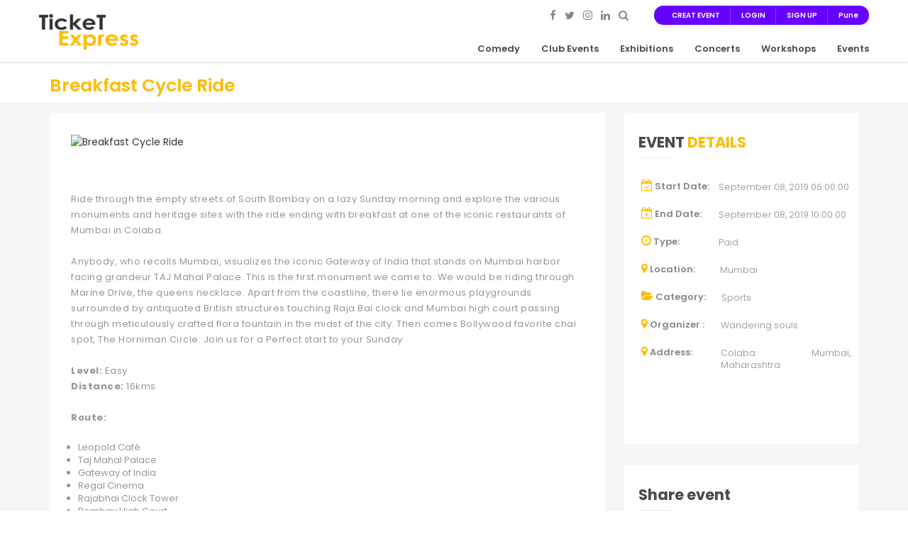

--- FILE ---
content_type: text/html; charset=UTF-8
request_url: https://ticketexpress.in/event/breakfast-cycle-ride/410
body_size: 10343
content:
<!DOCTYPE html>
<html lang="en">

<head>
    <title>Breakfast Cycle Ride - Ticketexpress</title>
    <meta charset="UTF-8">
    <meta name="viewport" content="width=device-width, initial-scale=1, shrink-to-fit=no">
    <meta name="description" content="Ride through the empty streets of South Bombay on a lazy Sunday morning and explore the various monuments and heritage sites with the ride ending with breakfast at one of the iconic restaurants of Mumbai in Colaba." />
    
   
   <link rel="icon" type="image/png"  href="https://ticketexpress.in/assets/front/images/favicon-32x32.png">
    
	<link rel="stylesheet" href="https://ticketexpress.in/assets/css/style.css">
    <link rel="stylesheet" href="https://ticketexpress.in/assets/css/icons.min.css">
    <link rel="stylesheet" href="https://ticketexpress.in/assets/css/bootstrap.min.css">
    <link rel="stylesheet" href="https://ticketexpress.in/assets/css/main.css">
    <link rel="stylesheet" href="https://ticketexpress.in/assets/css/red-color.css">
    <link rel="stylesheet" href="https://ticketexpress.in/assets/css/yellow-color.css">
    <link rel="stylesheet" href="https://ticketexpress.in/assets/css/responsive.css">
	<link rel="stylesheet" href="https://fonts.google.com/specimen/Poppins">
    <script src="https://ajax.googleapis.com/ajax/libs/jquery/1/jquery.min.js"></script>
<style>
	
		.buttdetai{
				
				
                padding: 0px 0px 30px 30px;
}
			
			
		@media (min-width: 280px) and (max-width: 768px){
			.buttdetai{
				position: fixed;
				bottom: 0;
			}
		}
	</style>
	
	
	<style>


#myBtn {
  display: none;
  position: fixed;
  bottom: 20px;
  right: 30px;
  z-index: 99;
  font-size: 18px;
  border: none;
  outline: none;
  background-color: #ffbb00;
  color: white;
  cursor: pointer;
  padding: 15px;
  border-radius: 4px;
}

#myBtn:hover {
  background-color: #555;
}
</style>
	
	
	



<meta name="twitter:card" content="summary_large_image" />
<meta name="twitter:site" content="@ticketexpress" />
<meta name="twitter:creator" content="@ticketexpresse" />

<meta property="og:title" content=" Breakfast Cycle Ride" />
<meta property="og:description" content="Ride through the empty streets of South Bombay on a lazy Sunday morning and explore the various monuments and heritage sites with the ride ending with breakfast at one of the iconic restaurants of Mumbai in Colaba.." />

<meta name="twitter:image" content="https://ticketexpress.in/assets/upload/event/img_5a8fe4ee7e7279efb8b919636cdbcfc8_1553171002763_processed_original.jpg">





	
</head>




<body itemscope>
    <main style="padding-top: 0!important;">
        
        <header class="stick">
         
             
            <div class="logo-menu-sec">
                <div class="container">
                    <div class="logo"><a href="https://ticketexpress.in/" title="Home" itemprop="url"><img src="https://ticketexpress.in/assets/images/te-logoe.png" alt="logo.png" itemprop="image"></a></div>
                    <nav>
						<div class="topbar-register">
                        <ul> 
							<li><a class="log-popup-btn" title="Login" href="https://ticketexpress.in/add_event"  >CREAT EVENT </a> </li> 
							<li><a class="log-popup-btn" href="#" title="Login" itemprop="url">LOGIN </a> </li>
							<li><a class="sign-popup-btn" href="#" title="Register" itemprop="url">SIGN UP</a></li>
							                                <li><a class="city-btn "data-toggle="modal" data-target="#myModal" href="#" title="City" itemprop="url">Pune</a></li>
                                						</ul>	
                    </div>
                    <div class="social1">
                        <a href="https://www.facebook.com/ticketexpressindia" title="Facebook" itemprop="url" target="_blank"><i class="fa fa-facebook"></i></a>
                        <a href="https://twitter.com/ticketexpressin" title="Twitter" itemprop="url" target="_blank"><i class="fa fa-twitter"></i></a>
						<a href="https://www.instagram.com/ticketexpressin/" title="instagram" itemprop="url" target="_blank"><i class="fa fa-instagram"></i></a>
                        <a href="https://www.linkedin.com/company/ticketexpressin" title="linkedin" itemprop="url" target="_blank"><i class="fa fa-linkedin"></i></a>
                        <a class="city-btn "data-toggle="modal" data-target="#myModal2" href="#" title="City" itemprop="url"><i class="fa fa-search"></i></a>
                    </div>
                        <div class="menu-sec">
                            <ul>
							
							
							                                <li>
								
							
																  <li class="menu-item-has-children">
								<a class="city-btn "data-toggle="modal" data-target="#myModal" href="#" title="City" itemprop="url">Comedy </a></li>
                                								  <li class="menu-item-has-children">
								<a class="city-btn "data-toggle="modal" data-target="#myModal" href="#" title="City" itemprop="url">Club Events </a></li>
                                								  <li class="menu-item-has-children">
								<a class="city-btn "data-toggle="modal" data-target="#myModal" href="#" title="City" itemprop="url">Exhibitions </a></li>
                                								  <li class="menu-item-has-children">
								<a class="city-btn "data-toggle="modal" data-target="#myModal" href="#" title="City" itemprop="url">Concerts </a></li>
                                								  <li class="menu-item-has-children">
								<a class="city-btn "data-toggle="modal" data-target="#myModal" href="#" title="City" itemprop="url">Workshops </a></li>
                                								  <li class="menu-item-has-children">
								<a class="city-btn "data-toggle="modal" data-target="#myModal" href="#" title="City" itemprop="url">Events </a></li>
                                							
							
							
                                
                                

                            </ul>
                            
                        </div>
                    </nav><!-- Navigation -->
                </div>
            </div><!-- Logo Menu Section -->
        </header><!-- Header -->






        <div class="responsive-header">
            
            <div class="responsive-logomenu">
                <div class="logo"><a href="https://ticketexpress.in/" title="Home" itemprop="url"><img src="https://ticketexpress.in/assets/images/te-logoe.png" alt="logo.png" itemprop="image"></a></div>
                <span class="menu-btn yellow-bg brd-rd4"><i class="fa fa-align-justify"></i></span>
            </div>
            <div class="responsive-menu">
                <span class="menu-close red-bg brd-rd3"><i class="fa fa-close"></i></span>
                <div class="menu-lst">
                    
                          
                          
                                 <ul>
							
							
							                                <li>
								
							
																  <li>
								<a class="city-btn "data-toggle="modal" data-target="#myModal" href="#" title="City" itemprop="url">Comedy </a></li>
                                								  <li>
								<a class="city-btn "data-toggle="modal" data-target="#myModal" href="#" title="City" itemprop="url">Club Events </a></li>
                                								  <li>
								<a class="city-btn "data-toggle="modal" data-target="#myModal" href="#" title="City" itemprop="url">Exhibitions </a></li>
                                								  <li>
								<a class="city-btn "data-toggle="modal" data-target="#myModal" href="#" title="City" itemprop="url">Concerts </a></li>
                                								  <li>
								<a class="city-btn "data-toggle="modal" data-target="#myModal" href="#" title="City" itemprop="url">Workshops </a></li>
                                								  <li>
								<a class="city-btn "data-toggle="modal" data-target="#myModal" href="#" title="City" itemprop="url">Events </a></li>
                                							
							
							
                                
                                

                            </ul>
                           
                </div>
                <div class="topbar-register">
					 <ul> 
				      	<li><a class="log-popup-btn" title="Login" href="https://ticketexpress.in/add_event"  >CREAT EVENT </a> </li> 
						<li><a class="log-popup-btn" href="#" title="Login" itemprop="url">LOGIN </a> </li>
						<li><a class="sign-popup-btn" href="#" title="Register" itemprop="url">SIGN UP</a></li>
						<li><a class="city-btn "data-toggle="modal" data-target="#myModal" href="#" title="City" itemprop="url"></a></li>
					</ul>	
				</div>
                <div class="social1">
                        <a href="https://www.facebook.com/ticketexpressindia" title="Facebook" itemprop="url" target="_blank"><i class="fa fa-facebook"></i></a>
                        <a href="https://twitter.com/ticketexpressin" title="Twitter" itemprop="url" target="_blank"><i class="fa fa-twitter"></i></a>
						<a href="https://www.instagram.com/ticketexpressin/" title="instagram" itemprop="url" target="_blank"><i class="fa fa-instagram"></i></a>
                        <a href="https://www.linkedin.com/company/ticketexpressin" title="linkedin" itemprop="url" target="_blank"><i class="fa fa-linkedin"></i></a>
                        <a class="city-btn "data-toggle="modal" data-target="#myModal2" href="#" title="City" itemprop="url"><i class="fa fa-search"></i></a>
                </div>
                
                </div>
            </div><!-- Responsive Menu -->
        </div><!-- Responsive Header --> 

        <div class="bread-crumbs-wrapper">
            <div class="container">
                <div class="header-heading">
			   <h1> Breakfast Cycle Ride </h1>
               </div>
           </div>
        </div>

        <div id="event-details">
            <div class="block gray-bg bottom-padd210 top-padd30">
                
                    <div class="container">
                        <div class="row">
                            <div class="col-md-12">
                            <div class="sec-box">
    							<div class="sec-wrapper">
    								<div class="col-md-8 col-sm-12 col-lg-8">
    									<div class="restaurant-detail-wrapper">
    										<div class="restaurant-detail-info">
    											<div class="img-wrapper">
													<!-- <img src="assets/images/event4.jpg" class="img-cont"> -->
													<img src="https://ticketexpress.in/assets/upload/event/img_5a8fe4ee7e7279efb8b919636cdbcfc8_1553171002763_processed_original.jpg"  alt=" Breakfast Cycle Ride" class="img-cont">
												</div>
    											<div class="restaurant-detail-title">
    												
    											
    												<p ><p>Ride through the empty streets of South Bombay on a lazy Sunday morning and explore the various monuments and heritage sites with the ride ending with breakfast at one of the iconic restaurants of Mumbai in Colaba.</p>

<p>&nbsp;</p>

<p>Anybody, who recalls Mumbai, visualizes the iconic Gateway of India that stands on Mumbai harbor facing grandeur TAJ Mahal Palace. This is the first monument we come to. We would be riding through Marine Drive, the queens necklace. Apart from the coastline, there lie enormous playgrounds surrounded by antiquated British structures touching Raja Bai clock and Mumbai high court passing through meticulously crafted flora fountain in the midst of the city. Then comes Bollywood favorite chai spot, The Horniman Circle. Join us for a Perfect start to your Sunday</p>

<p>&nbsp;</p>

<p><strong>Level:</strong>&nbsp;Easy<br />
<strong>Distance:</strong>&nbsp;16kms</p>

<p>&nbsp;</p>

<p><strong>Route:</strong></p>

<p>&nbsp;</p>

<ul>
	<li>Leopold Caf&eacute;</li>
	<li>Taj Mahal Palace</li>
	<li>Gateway of India</li>
	<li>Regal Cinema</li>
	<li>Rajabhai Clock Tower</li>
	<li>Bombay High Court</li>
	<li>Flora Fountain</li>
	<li>Horniman Circle</li>
	<li>Asiatic Library</li>
	<li>CST</li>
	<li>Marine Drive</li>
	<li>Taraporewala Aquarium</li>
	<li>Girgaon Chowpatty</li>
</ul>

<p>&nbsp;&nbsp;</p>

<h3>Itinerary</h3>

<ul>
	<li>06:30 hrs Gather at Colaba for Orientation and Distribution of cycles and refreshments</li>
	<li>06:45 hrs Start the ride from Gateway of India to Chowpatty</li>
	<li>08:00 hrs Start back towards Colaba</li>
	<li>09:00 hrs End the ride, deposit your cycles proceed for scrumptious breakfast</li>
	<li>09:30 hrs Proceed for scrumptious breakfast</li>
</ul>

<h3>Disclaimer</h3>

<ul>
	<li>Participants who have rented the cycles need to transport cycles back at the initial gathering point at their own expenses if unable to complete the ride</li>
	<li>Smoking and drinking alcohol is strictly prohibited</li>
	<li>Please avoid wearing Gold and other jewelry</li>
	<li>A planned activity or programs may be canceled or revised depending on the weather or any other unavoidable circumstances</li>
	<li>Wandering Souls will not be responsible for any physical harm during the activity. If you follow the instruction of the coordinator, the chances of getting hurt remain rare</li>
	<li>Wandering Souls wouldn&#39;t be responsible for any damages to cycles</li>
	<li>In case it rains heavily, we may cancel the ride. The sole decision in this matter lies with Wandering Souls. If the ride is canceled, Participants can either choose to transfer their registrations to another date or a complete refund</li>
</ul>

<h3>Things to Carry</h3>

<ul>
	<li>Identity Proof (Mandatory)</li>
	<li>Helmet (Mandatory, only if bringing own cycle)</li>
	<li>Riding Gear and accessories (Optional)</li>
	<li>Water Bottle Minimum 1 liter (Mandatory)</li>
	<li>Electrol, Glucon D</li>
	<li>Medicines those if you require usually</li>
	<li>Camera, Cell Phone (Optional)</li>
	<li>Dry fruits and chocolates</li>
	<li>A backpack to put all these things&nbsp;</li>
</ul>

<h3>Inclusions &amp; Exclusions</h3>

<p><strong>Inclusions:</strong></p>

<p>&nbsp;</p>

<ul>
	<li>Gear/Non-Gear Cycles with helmets (for those who hire through Wandering Souls)</li>
	<li>Breakfast</li>
	<li>Safety Jackets</li>
	<li>Mechanic</li>
	<li>Wandering Souls expertise and admin charges</li>
	<li>First Aid</li>
</ul>

<p>&nbsp;</p>

<p><strong>Exclusions:</strong></p>

<p>&nbsp;</p>

<ul>
	<li>Anything other than the liter things</li>
</ul>
</p>
    											
    												<p class="text-content"><img src="https://ticketexpress.in/assets/images/tv-ghraf.png" alt="view event count"> <span> 726 total visits </span></p>
    												
    											</div>
    										</div>
											<div class="restaurant-detail-info" id="buyt">
											
											
												<ul class="nav nav-tabs">
												    													
													<li  class="active"><a data-toggle="tab" href="#menu1">MAP</a></li>
													<li><a data-toggle="tab" href="#menutnc">T&C</a></li>
													<li><a data-toggle="tab" href="#menu2">RELATED EVENTS</a></li>
													
												</ul>
												<div class="tab-content">
												    													
													<div id="menu1"  class="tab-pane fade in active">
														<iframe width="100%" height="450" frameborder="0" src="https://www.google.com/maps/embed/v1/place?key=AIzaSyCJCkvBbxfRoHwUrj9x3uptUEDodTYGMbo&amp;q=colaba mumbai, maharashtra"></iframe>
													</div>
													
												  <div id="menutnc" class="tab-pane fade">
													
													<p>. </p>
														
													</div>
													
													<div id="menu2" class="tab-pane fade">
													
														

													</div>
													
												</div>
											
												
											</div>
    									</div>
    								</div>
    								<div class="col-md-4 col-sm-12 col-lg-4">
    									<div class="order-wrapper" >
    										<div class="order-inner gradient-brd">
    											<h4 class="headline">EVENT <span>DETAILS</span></h4>
    											<div class="order-list-wrapper" style="padding-bottom: 100px;">
    												<ul class="order-list-inner">
    													<li>
    														<i class="fa fa-calendar-check-o" aria-hidden="true"></i>
    														<span class="span-txt">Start Date:</span>
    														<span class="mor-ingredients"> September 08, 2019 06:00:00</span>
    													</li>
    													<li>
    														<i class="fa fa-calendar-times-o" aria-hidden="true"></i>
    														<span class="span-txt">End Date:</span>
    														<span class="mor-ingredients"> September 08, 2019 10:00:00</span>
    													</li>
    													<li>
    														<i class="fa fa-clock-o" aria-hidden="true"></i>
    														<span class="span-txt">Type:</span>
    														<span class="mor-ingredients one-lef"> Paid</span>
    													</li>
														<li>
    														<i class="fa fa-map-marker" aria-hidden="true"></i>
    														<span class="span-txt">Location:</span>
    														<span class="mor-ingredients two-lef"> Mumbai</span>
    													</li>
														<li>
    														<i class="fa fa-folder-open" aria-hidden="true"></i>
    														<span class="span-txt">Category:</span>
    														<span class="mor-ingredients four-lef"> Sports</span>
    													</li>
														<li>
    														<i class="fa fa-map-marker" aria-hidden="true"></i>
    														<span class="span-txt">Organizer :</span>
    														<span class="mor-ingredients six-lef"> Wandering souls</span>
    													</li>
														
														<li>
    														<i class="fa fa-map-marker" aria-hidden="true"></i>
    														<span class="span-txt">Address:</span>
    														<span class="mor-ingredients six-lef"> Colaba Mumbai, Maharashtra</span>
    													</li>
    												</ul>
    												
    											</div>
    										</div>
    									</div>
										
																				
										<div class="order-wrapper">
    										<div class="order-inner gradient-brd">
    											<h4 class="headline">Share event</span></h4>
    											<div class="order-list-wrapper">
    												<div class="social1">
													
														<div class="addthis_inline_share_toolbox"></div>
													</div>
    												
    											</div>
    										</div>
    									</div>
										
										
    									<div class="order-wrapper">
    										<div class="order-inner gradient-brd">
    											<h4 class="headline"> <img src="https://ticketexpress.in/assets/images/tv-ghraf.png" alt="view event count"> <span style="padding-left: 5px;"> 726   Page </span> Views  </span></h4>
    											
    										</div>
    									</div>
										
    								</div>
    							</div>
                            </div>
                        </div>
                    </div>
                </div><!-- Section Box -->
            </div>
        </div>
<button onclick="topFunction()" id="myBtn" title="Go to top"><i class="fa fa-chevron-up"></i></button>
   <!-- Go to www.addthis.com/dashboard to customize your tools -->
<script type="text/javascript" src="https://s7.addthis.com/js/300/addthis_widget.js#pubid=ra-5a1303f91a91096d"></script>
<script>
// When the user scrolls down 20px from the top of the document, show the button
window.onscroll = function() {scrollFunction()};

function scrollFunction() {
  if (document.body.scrollTop > 40 || document.documentElement.scrollTop > 40) {
    document.getElementById("myBtn").style.display = "block";
  } else {
    document.getElementById("myBtn").style.display = "none";
  }
}

// When the user clicks on the button, scroll to the top of the document
function topFunction() {
  document.body.scrollTop = 0;
  document.documentElement.scrollTop = 0;
}
</script>

   
     
<style>
		#myModal .city-popup{
			width: 88% !important;
		}
		.txtcent{
			text-align: center;
		}
		@media (max-width: 767px){
			#myModal .city-popup{
				height: 92%;
				left: 0px !important;
			}
		}
		@media (min-width: 768px) and (max-width: 1028px){
			#myModal .city-popup{
				height: 420px;
				left: 0px !important;
			}
		}
	</style>
	
	
	<style>
		#myModal1 .city-popup{
			width: 88% !important;
		}
		.txtcent{
			text-align: center;
		}
		@media (max-width: 767px){
			#myModal1 .city-popup{
				height: 92%;
				left: 0px !important;
			}
		}
		@media (min-width: 768px) and (max-width: 1028px){
			#myModal1 .city-popup{
				height: 420px;
				left: 0px !important;
			}
		}
	</style>
   
   
   
   
   <footer>
			<div class="block remove-bottom blackish low-opacity">
				<div class="fixed-bg" style="background-image: url(assets/img/footer-style-1.jpg);"></div>
				<div class="container">
					<div class="row">
						<div class="col-md-12 col-sm-12 col-lg-12">
							<div class="footer-data">
								<div class="row">
									<div class="col-md-3 col-sm-6 col-lg-3">
										<div class="widget about_widget wow fadeIn" data-wow-delay="0.1s">
											<h3>ABOUT <span>& CONTACT</span></h3>
											<p>Ticket Express is hosted to ease your ticketing process for most events around town.</p>
											<ul>
											   <li><i class="fa fa-map-marker"></i> Wanworie, Pune , India</li>
											   <li><i class="fa fa-envelope"></i> <a href="#"> ticketexpress.pune@gmail.com</a></li>
											  
											</ul>
											<a href="https://ticketexpress.in/about" class="btn btn-info">More</a>
											<!-- <div class="social2">
												<a class="brd-rd50" href="#" title="Facebook" itemprop="url" target="_blank"><i class="fa fa-facebook"></i></a>
												<a class="brd-rd50" href="#" title="Google Plus" itemprop="url" target="_blank"><i class="fa fa-google-plus"></i></a>
												<a class="brd-rd50" href="#" title="Twitter" itemprop="url" target="_blank"><i class="fa fa-twitter"></i></a>
												<a class="brd-rd50" href="#" title="Pinterest" itemprop="url" target="_blank"><i class="fa fa-pinterest"></i></a>
											</div> -->
											<div class="logo"><a href="#" title="Home" itemprop="url"><img src="https://ticketexpress.in/assets/images/te-logo.png" alt="logo.png" itemprop="image"></a></div>
											
										</div>
									</div>
									<div class="col-md-3 col-sm-6 col-lg-3">
										<div class="widget information_links wow fadeIn" data-wow-delay="0.2s">
											<h3>EVENTS<span> CATEGORY </span></h3>
											<ul>
												<li><a href="https://ticketexpress.in/cancellation-refund-policies" title="" itemprop="url">Refund Policies</a></li>
												<li><a href="https://ticketexpress.in/purchase-polices"  title="" itemprop="url">Purchase Polices</a></li>
												<li><a href="https://ticketexpress.in/terms-and-conditions" title="" itemprop="url">Terms and Conditions</a></li>
												<li><a href="https://ticketexpress.in/sitemap.xml" title="" itemprop="url">Sitemap</a></li>
												<li><a href="https://ticketexpress.in/celebrity" title="" itemprop="url">Artist / Celebrity</a></li>
			<li><a href="https://ticketexpress.in/blog" title="" itemprop="url">Blogs</a></li>								</ul>
										</div>
									</div>
									<div class="col-md-2 col-sm-6 col-lg-2">
										<div class="widget customer_care wow fadeIn" data-wow-delay="0.3s">
											 <h3>MENU</h3>
											<ul>
												<li><a href="https://ticketexpress.in/about" title="" itemprop="url">About Us</a></li>
												<li><a href="https://ticketexpress.in/mediakit" title="" itemprop="url">Media Kit</a></li>
												<li><a href="https://ticketexpress.in/contact" title="" itemprop="url">Contact Us</a></li>
												<li><a href="https://ticketexpress.in/faq" title="" itemprop="url">FAQ</a></li>
												<li><a href="https://ticketexpress.in/privacy-policy" title="" itemprop="url">Privacy Policy  </a></li>
											</ul>
										</div>
									</div>
									<div class="col-md-4 col-sm-6 col-lg-4">
										<div class="widget get_in_touch wow fadeIn" data-wow-delay="0.4s">
											 <h3>TICKET <span> EXPRESS </span></h3>
											<p>This venture was started to bring to you all events, concerts, sports events, theatre, parties, and festivals big or small with a simple click. You won't need to collect a ticket but simply book one</p>
										</div>
									</div>
								</div>
							</div><!-- Footer Data -->
						</div>
					</div>
				</div>
			</div>
			</div>
		</footer>

		<div class="log-popup text-center">
			<div class="sign-popup-wrapper brd-rd5">
				<div class="sign-popup-inner brd-rd5">
					<a class="log-close-btn" href="#" title="" itemprop="url"><i class="fa fa-close"></i></a>
					
					
					<form class="sign-form" action="https://ticketexpress.in/register" method="post">
						<div class="row">

							<span id="errorjs"></span>
							<div class="col-md-12 col-sm-12 col-lg-12">
								<input class="brd-rd3" name="email" id="emaill" type="text" required="" placeholder="Email Address">
							</div>
							<div class="col-md-12 col-sm-12 col-lg-12">
								<input class="brd-rd3" name="password" id= "passwordl" type="password" required="" placeholder="Password">
							</div>

							<input type="hidden" name= "ltype" class="form-control" id="password" value="">

						
							<div class="col-md-12 col-sm-12 col-lg-12">
								<button class="red-bg brd-rd3" onclick="return valid()" name="submit" value="Login" type="submit">SIGN IN</button>
							</div>
							
							
								<a class="sign-btn" href="https://ticketexpress.in/forget-password" title="" itemprop="url" style="float: right;">Lost Password</a>
								<a class="sign-popup-btn" href="#" title="" itemprop="url">Create an Account</a>
						
						
						</div>
						
						
							
					</form>
					
				
							
						
				</div>
			</div>
		</div>

		<div class="sign-popup text-center">
			<div class="sign-popup-wrapper brd-rd5">
				<div class="sign-popup-inner brd-rd5">
					<a class="sign-close-btn" href="#" title="" itemprop="url"><i class="fa fa-close"></i></a>
					<script> 
 					 $(document).ready(function(){  
					      $('#remail').change(function(){  
					           var email = $('#remail').val();  
					           if(email != '')  
					           {  
					                $.ajax({  
					                     url:"https://ticketexpress.in/check-email-avalibility",  
					                     method:"POST",  
					                     data:{email:email},  
					                     success:function(data){  
					                          $('#email_result').html(data);  
					                     }  
					                });  
					           }  
					      });  
					 });  
					 </script> 
				  
					<form class="sign-form" action="https://ticketexpress.in/register" method="post" onsubmit="return emailcheck();">
						<div class="row">
							<div class="col-md-12 col-sm-12 col-lg-12">
								<input class="brd-rd3" type="text" name="name" id="rname" value=""placeholder="Name" required="">
							</div>
							<div class="col-md-12 col-sm-12 col-lg-12">
								<input class="brd-rd3" type="email" placeholder="Email" name= "email"  required="" id="remail" value="">
								<span id="email_result"></span>
							</div>
							<div class="col-md-12 col-sm-12 col-lg-12">
								<input class="brd-rd3" type="password" name="password" id="rpassword" placeholder="Password" required="">
	    						<input type="hidden" name= "rtype" value="">
							</div>
							<div class="col-md-12 col-sm-12 col-lg-12">
								<input class="brd-rd3" type="text" name= "phone" class="form-control" id="rphone" required="" placeholder="Mobile"  value="">
							</div>
							<div class="col-md-12 col-sm-12 col-lg-12">
								<input class="brd-rd3" type="text" name= "city" class="form-control"  required="" placeholder="City"  value="">
							</div>
							
							<div class="col-md-12 col-sm-12 col-lg-12">
								<p>I Agree with all the <a href="https://ticketexpress.in/terms-and-conditions" > <b>Terms and Condition</b></a> and  <a href="https://ticketexpress.in/privacy-policy" > <b>Privacy Policy</b></a>  of TicketExpress.</p>
							</div>
							<div class="col-md-12 col-sm-12 col-lg-12">
								<button class="red-bg brd-rd3" type="submit" name="submit" onclick="return Rvalid()" value="otp"> Register</button>
							</div>
						   
						</div>
					</form>
				</div>
			</div>
		</div>
		<script type="text/javascript">
			function emailcheck()
			{
				var a = document.getElementById('email_result').innerHTML;
				if(a=="")
				{
					return true;
				}
				else{
					return false;
				}
			}
		</script>
		<!-- 
		<div class="log-popup text-center">
			<div class="sign-popup-wrapper brd-rd5">
				<div class="sign-popup-inner brd-rd5">
					<a class="log-close-btn" href="#" title="" itemprop="url"><i class="fa fa-close"></i></a>
					
				  
					<form class="sign-form">
						<div class="row">
							<div class="col-md-12 col-sm-12 col-lg-12">
								<input class="brd-rd3" type="text" placeholder="Username">
							</div>
							<div class="col-md-12 col-sm-12 col-lg-12">
								<input class="brd-rd3" type="password" placeholder="Password">
							</div>
							<div class="col-md-6 col-sm-6 col-lg-6">
								<p><input class="check-box" type="checkbox"> <span>Remeber Me</span></p>
							</div>
							<div class="col-md-12 col-sm-12 col-lg-12">
								<button class="red-bg brd-rd3" type="submit">SIGN IN</button>
							</div>
							<div class="col-md-12 col-sm-12 col-lg-12">
								<a class="sign-btn" href="#" title="" itemprop="url">Lost Password</a>
								<a class="recover-btn" href="#" title="" itemprop="url">Create an Account</a>
							</div>	
						</div>
					</form>
				</div>
			</div>
		</div> -->

		
		<div id="myModal" class="modal fade city-popup-wrapper " role="dialog">
			<div class="modal-dialog city-popup">
				<div class="modal-header city-close-btn">
					<button type="button" class="close" data-dismiss="modal">&times;</button>
				</div>
				
				
				
				<div class="col-md-12 col-sm-12 col-lg-12">
					<div class="row">
						<div class="col-md-2 ">
						<h4> Popular Cities </h4>
						</div>
						
						

						
													 
						<div class="col-md-1 col-sm-3 col-xs-6 txtcent">
							<div class="cityimg">
							
							<a href="https://ticketexpress.in/selectcity/Bangalore"> 
							
								<img class="img-responsive" src="https://ticketexpress.in/assets/upload/city/Banglore.jpg">
								
							</a>
							
							</div>
							<h5><a href="https://ticketexpress.in/selectcity/Bangalore"> Bangalore </a> </h5>
							<input type="hidden" name="city" value=" Bangalore"  >
						</div>
						
													 
						<div class="col-md-1 col-sm-3 col-xs-6 txtcent">
							<div class="cityimg">
							
							<a href="https://ticketexpress.in/selectcity/Delhi"> 
							
								<img class="img-responsive" src="https://ticketexpress.in/assets/upload/city/Delhi.jpg">
								
							</a>
							
							</div>
							<h5><a href="https://ticketexpress.in/selectcity/Delhi"> Delhi </a> </h5>
							<input type="hidden" name="city" value=" Delhi"  >
						</div>
						
													 
						<div class="col-md-1 col-sm-3 col-xs-6 txtcent">
							<div class="cityimg">
							
							<a href="https://ticketexpress.in/selectcity/Pune"> 
							
								<img class="img-responsive" src="https://ticketexpress.in/assets/upload/city/Pune.jpg">
								
							</a>
							
							</div>
							<h5><a href="https://ticketexpress.in/selectcity/Pune"> Pune </a> </h5>
							<input type="hidden" name="city" value=" Pune"  >
						</div>
						
													 
						<div class="col-md-1 col-sm-3 col-xs-6 txtcent">
							<div class="cityimg">
							
							<a href="https://ticketexpress.in/selectcity/Mumbai"> 
							
								<img class="img-responsive" src="https://ticketexpress.in/assets/upload/city/Mumbai.jpg">
								
							</a>
							
							</div>
							<h5><a href="https://ticketexpress.in/selectcity/Mumbai"> Mumbai </a> </h5>
							<input type="hidden" name="city" value=" Mumbai"  >
						</div>
						
													 
						<div class="col-md-1 col-sm-3 col-xs-6 txtcent">
							<div class="cityimg">
							
							<a href="https://ticketexpress.in/selectcity/Chennai"> 
							
								<img class="img-responsive" src="https://ticketexpress.in/assets/upload/city/Chennai.jpg">
								
							</a>
							
							</div>
							<h5><a href="https://ticketexpress.in/selectcity/Chennai"> Chennai </a> </h5>
							<input type="hidden" name="city" value=" Chennai"  >
						</div>
						
													 
						<div class="col-md-1 col-sm-3 col-xs-6 txtcent">
							<div class="cityimg">
							
							<a href="https://ticketexpress.in/selectcity/Goa"> 
							
								<img class="img-responsive" src="https://ticketexpress.in/assets/upload/city/Goa.jpg">
								
							</a>
							
							</div>
							<h5><a href="https://ticketexpress.in/selectcity/Goa"> Goa </a> </h5>
							<input type="hidden" name="city" value=" Goa"  >
						</div>
						
													 
						<div class="col-md-1 col-sm-3 col-xs-6 txtcent">
							<div class="cityimg">
							
							<a href="https://ticketexpress.in/selectcity/Hyderabad"> 
							
								<img class="img-responsive" src="https://ticketexpress.in/assets/upload/city/Hyderabad.jpg">
								
							</a>
							
							</div>
							<h5><a href="https://ticketexpress.in/selectcity/Hyderabad"> Hyderabad </a> </h5>
							<input type="hidden" name="city" value=" Hyderabad"  >
						</div>
						
													 
						<div class="col-md-1 col-sm-3 col-xs-6 txtcent">
							<div class="cityimg">
							
							<a href="https://ticketexpress.in/selectcity/Kolkata"> 
							
								<img class="img-responsive" src="https://ticketexpress.in/assets/upload/city/Kolkata.jpg">
								
							</a>
							
							</div>
							<h5><a href="https://ticketexpress.in/selectcity/Kolkata"> Kolkata </a> </h5>
							<input type="hidden" name="city" value=" Kolkata"  >
						</div>
						
												
						<div class="col-md-2">
						
						</div>
					</div>
					
				</div>
				
				
				
				
				
				
			
			</div>
		</div>

		<div id="myModal1" class="modal fade city-popup-wrapper " role="dialog">
			<div class="modal-dialog city-popup">
			     
				
					<div class="col-md-12 col-sm-12 col-lg-12">
					<div class="row">
						<div class="col-md-2 ">
						
						</div>
						
						Popular Cities

						
													 
						<div class="col-md-1 col-sm-3 col-xs-6 txtcent">
							<div class="cityimg">
							<a href="https://ticketexpress.in/selectcity/Bangalore">
								<img class="img-responsive" src="https://ticketexpress.in/assets/upload/city/Banglore.jpg">
							</a>	
							</div>
							<h5><a href="https://ticketexpress.in/selectcity/Bangalore"> Bangalore </a> </h5>
							<input type="hidden" name="city" value=" Bangalore"  >
						</div>
						
													 
						<div class="col-md-1 col-sm-3 col-xs-6 txtcent">
							<div class="cityimg">
							<a href="https://ticketexpress.in/selectcity/Delhi">
								<img class="img-responsive" src="https://ticketexpress.in/assets/upload/city/Delhi.jpg">
							</a>	
							</div>
							<h5><a href="https://ticketexpress.in/selectcity/Delhi"> Delhi </a> </h5>
							<input type="hidden" name="city" value=" Delhi"  >
						</div>
						
													 
						<div class="col-md-1 col-sm-3 col-xs-6 txtcent">
							<div class="cityimg">
							<a href="https://ticketexpress.in/selectcity/Pune">
								<img class="img-responsive" src="https://ticketexpress.in/assets/upload/city/Pune.jpg">
							</a>	
							</div>
							<h5><a href="https://ticketexpress.in/selectcity/Pune"> Pune </a> </h5>
							<input type="hidden" name="city" value=" Pune"  >
						</div>
						
													 
						<div class="col-md-1 col-sm-3 col-xs-6 txtcent">
							<div class="cityimg">
							<a href="https://ticketexpress.in/selectcity/Mumbai">
								<img class="img-responsive" src="https://ticketexpress.in/assets/upload/city/Mumbai.jpg">
							</a>	
							</div>
							<h5><a href="https://ticketexpress.in/selectcity/Mumbai"> Mumbai </a> </h5>
							<input type="hidden" name="city" value=" Mumbai"  >
						</div>
						
													 
						<div class="col-md-1 col-sm-3 col-xs-6 txtcent">
							<div class="cityimg">
							<a href="https://ticketexpress.in/selectcity/Chennai">
								<img class="img-responsive" src="https://ticketexpress.in/assets/upload/city/Chennai.jpg">
							</a>	
							</div>
							<h5><a href="https://ticketexpress.in/selectcity/Chennai"> Chennai </a> </h5>
							<input type="hidden" name="city" value=" Chennai"  >
						</div>
						
													 
						<div class="col-md-1 col-sm-3 col-xs-6 txtcent">
							<div class="cityimg">
							<a href="https://ticketexpress.in/selectcity/Goa">
								<img class="img-responsive" src="https://ticketexpress.in/assets/upload/city/Goa.jpg">
							</a>	
							</div>
							<h5><a href="https://ticketexpress.in/selectcity/Goa"> Goa </a> </h5>
							<input type="hidden" name="city" value=" Goa"  >
						</div>
						
													 
						<div class="col-md-1 col-sm-3 col-xs-6 txtcent">
							<div class="cityimg">
							<a href="https://ticketexpress.in/selectcity/Hyderabad">
								<img class="img-responsive" src="https://ticketexpress.in/assets/upload/city/Hyderabad.jpg">
							</a>	
							</div>
							<h5><a href="https://ticketexpress.in/selectcity/Hyderabad"> Hyderabad </a> </h5>
							<input type="hidden" name="city" value=" Hyderabad"  >
						</div>
						
													 
						<div class="col-md-1 col-sm-3 col-xs-6 txtcent">
							<div class="cityimg">
							<a href="https://ticketexpress.in/selectcity/Kolkata">
								<img class="img-responsive" src="https://ticketexpress.in/assets/upload/city/Kolkata.jpg">
							</a>	
							</div>
							<h5><a href="https://ticketexpress.in/selectcity/Kolkata"> Kolkata </a> </h5>
							<input type="hidden" name="city" value=" Kolkata"  >
						</div>
						
												
						<div class="col-md-2">
						
						</div>
					</div>
					
				</div>
			
			</div>
		</div> 
		
		<div id="loginModal" class="modal fade city-popup-wrapper " role="dialog">
			<div class="modal-dialog city-popup" style="height: 290px;"> 
			
				<div class="modal-header city-close-btn">
					<button type="button" class="close" data-dismiss="modal">&times;</button>
				</div>
				<form action="https://ticketexpress.in/register" method="post"> 
				<div class="col-md-12 col-sm-12 col-lg-12">
					<div class="row">

							<span id="errorjs"></span>
							<div class="col-md-12 col-sm-12 col-lg-12">
								<input class="brd-rd3" name="email" id="emaill" type="email" required="" placeholder="Email Address" style="background-color: #0808080d;color: #a2a2a2;">
							</div>
							<div class="col-md-12 col-sm-12 col-lg-12">
								<input class="brd-rd3" name="password" id="passwordl" type="password" required="" placeholder="Password" style="background-color: #0808080d;color: #a2a2a2;">
							</div>

							<input type="hidden" name= "ltype" class="form-control" id="password" value="">

						
							<div class="col-md-12 col-sm-12 col-lg-12">
								<button class="red-bg brd-rd3" onclick="return valid()" name="submit" value="Login" type="submit">SIGN IN</button>
							</div>
							<div class="col-md-12 col-sm-12 col-lg-12">
								<a class="sign-btn" href="https://ticketexpress.in/forget-password" title="" itemprop="url">Lost Password</a>
								<a class="sign-popup-btn" id="register" style="float: right;" href="#" title="" itemprop="url">Create an Account</a>
							</div>	
						</div>
				</div>
				 </form>
				 
				 
			</div>
		</div>
		
		<div id="myModal2" class="modal fade city-popup-wrapper " role="dialog">
			<div class="modal-dialog city-popup">
				<div class="modal-header city-close-btn">
					<button type="button" class="close" data-dismiss="modal">&times;</button>
				</div>
					<form action="https://ticketexpress.in/search-events" method="POST">
				<div class="col-md-12 col-sm-12 col-lg-12">
						<div class="form-group">
														<input type="search" name="eventname" class="form-control" id="email" placeholder="Search..">
														
													</div>
				</div>
				<div class="col-md-12 col-sm-12 col-lg-12">
					
					<button type="submit" name="SearchEevents" Value="SearchEevents" class="red-bg brd-rd3">Search</button>
				</div>
				 </form>
			</div>
		</div>

		
	</main><!-- Main Wrapper -->

    <script type="text/javascript">
			$(document).ready(function(){
				$('#register').on('click',function(){
					//event.preventDefault();
					$('#loginModal').modal('hide');
				});
			});
		</script>

	<script>
		$('.datepicker').datepicker({
			format: 'mm/dd/yyyy',
			startDate: '-3d'
		});
	</script>



<script>
	function valid(){
		
		var e = document.getElementById("emaill");
		var p = document.getElementById("passwordl");
		var errorjs = document.getElementById("errorjs");
		
		if(e.value==""){
			e.style.border='1px solid red';
			errorjs.innerHTML="<div class='text-center style="color: red;
    font-size: initial;"'><p >Enter Email</p></div> ";
			errorjs.style.display="block";
			e.focus(); 
			return false
		}
		if(p.value==""){
			errorjs.innerHTML="<div class='text-center style="color: red;
    font-size: initial;"'><p >Enter Password</p></div>";
			errorjs.style.display="block";
			p.style.border='1px solid red';
			p.focus();
			return false
		}
		
		return true;
	}
	
	function Rvalid(){
		var n = document.getElementById("rname");
		var e = document.getElementById("remail");
		var p = document.getElementById("rpassword");
		var errorjs = document.getElementById("errorjs");
		var m = document.getElementById("rphone");
		
		if(n.value==""){
			n.style.border='1px solid red';
			errorjs.innerHTML="<div class='text-center'><p >Enter Name</p></div> ";
			errorjs.style.display="block";
			n.focus(); 
			return false
		}
		if(e.value==""){
			e.style.border='1px solid red';
			errorjs.innerHTML="<div class='text-center'><p >Enter Email</p></div> ";
			errorjs.style.display="block";
			e.focus(); 
			return false
		}
		if(p.value==""){
			errorjs.innerHTML="<div class='text-center'><p >Enter Password</p></div>";
			errorjs.style.display="block";
			p.style.border='1px solid red';
			p.focus();
			return false
		}
		if(m.value==""){
			errorjs.innerHTML="<div class='text-center'><p >Enter Mobile Number</p></div>";
			errorjs.style.display="block";
			m.style.border='1px solid red';
			m.focus();
			return false
		}
		
		return true;
	}
	$('#errorjs').delay(5000).fadeOut();
	</script>



	<script src="https://cdnjs.cloudflare.com/ajax/libs/waypoints/2.0.3/waypoints.min.js"></script> 
	<script src="https://ticketexpress.in/assets/js/jquery.counterup.min.js"></script> 

	<script src="https://ticketexpress.in/assets/js/bootstrap.min.js"></script>
	<script src="https://ticketexpress.in/assets/js/plugins.js"></script>
	<script src="https://ticketexpress.in/assets/js/main.js"></script>
</body>	

<!-- Mirrored from html.webinane.com/food-chow/index2.html by HTTrack Website Copier/3.x [XR&CO'2014], Sat, 08 Dec 2018 13:17:29 GMT -->
</html>


--- FILE ---
content_type: text/css
request_url: https://ticketexpress.in/assets/css/style.css
body_size: 14
content:
/*---------------style.css---------------------*/
#dashboard .welcome-note{
	background: #ea1b25;
}
#dashboard .featured-restaurant-box > * {
    display: table-cell;
    vertical-align: middle;
}
#dashboard  .view-menu-liks > a:hover, .view-menu-liks > a:focus {
    color: #fb0 !important;
    background-color: #f9f7f3;
    border: 1px solid #fb0;
}
#dashboard .view-menu-liks > a {
    background-color: #fb0;
    color: #fff !important;
    border: 1px solid #fb0;
    font-size: 12px;
}
#dashboard .user-info-inner a:hover{
	color: #ea1b25 !important;
}


.order-list-wrapper {
    float: left;
    width: 100%;
    
}

.restaurant-detail-title {
    
    float: left;
    margin-top: 10px;
    width: 100%;
}

.restaurant-detail-title h2{
    
   
    margin-left: 30px;
    font-size: 24px;
    
}



.ptagte p{
    
   
    font-size: 14px !important;
    font-family: poppins;
    line-height: 15px;
    color: #4d4e50;
    display: inline-block;
    letter-spacing: 0.5px;
    
}



.order-info > a{
    
   
   
    padding: 8px !important;
}




.filter-buttons-te {
     
    margin-left: 15px;
    margin-bottom: 12px;
    
}




@media only screen and (max-width: 600px) {
 .buttons-te {
     
    margin-left: 15px;
    margin-bottom: 5px !important;
    
}
}





--- FILE ---
content_type: text/css
request_url: https://ticketexpress.in/assets/css/main.css
body_size: 28338
content:
/*--
Master Style Sheet

  Project Name:         foodchow Html5 template;
  last changes/update:  16-Nov-2018;

--*/
/*** ======= // TABLE OF CONTENT // ============================
01- Google Fonts
02- Plugin Stylesheets Import
03- General Styling
04- Social Media Offical Colors
05- Cross Browser Compatibility
06- Chosen Container Style
07- Topbar Social
08- Sticky header
09- Responsive Header
10- Restaurant Searching Section
11- Title Style 1
12- Top Restaurants Section
13- Title Style 2
14- Popular Dishes Section
15- Featured Restaurant Section
16- Featured Restaurant Gallery & Video
17- Easy Steps Section
18- Most Popular Section
19- App Section
20- Footer
21- Find Restaurant Section Style 2
22- Top Restaurants Section Style 2
23- Popular Restaurants Sec Style 2
24- News Update Section
25- Page Title Sec
26- Breadcrumbs
27- Pagination
28- Price Table Section
29- Radio Box
30- Check Box
31- Sidebar Widgets
32- Mini Posts Style
33- Contact Us Page
34- Contact Form
35- Restaurants Found Page
36- Restaurant Detail Page
37- Restaurant Detail Tabs
38- Order Section
39- Page Loader
40- Blog Detail page
41- Author & Comment Sec
42- Reply Form
43- How It Works Page
44- Register Reservation
45- Acvitation Tab
46- Coming Soon page
47- Search Not Found
48- Error Page
49- Newsletter Popup
50- Gallery Page
51- Social Media Offical Colors


===================================================== ***/

/*===== Google Fonts =====*/
@import url('https://fonts.googleapis.com/css?family=Great+Vibes|Lato|Poppins:300,400,400i,500,600,700,800');

/*===== Plugin Stylesheets Import =====*/
@import url(plugins.css);

/*===== General Styling =====*/

body {
  float: left;
  width: 100%;
  margin: 0;
  padding: 0;
  font-family: Poppins;
}
@font-face{
	font-family: poppins;
	src: url('assets/fonts/poppins/Poppins-Bold.otff');
}

h1,
h2,
h4,
h5,
h6 {
  font-family: Poppins;
}


h3
{
  font-family: Poppins;
  padding-left: 22px !important;
  color: rgb(150, 150, 150)!important;
  font-weight: 700;
}



p {
  font-size: 12px;
  font-family: poppins;
  line-height: 15px;
  color: #9fa4af;
  display: inline-block;
  letter-spacing: 0.5px;
}

ul li,
ol li {
  font-family: "Poppins";
  font-size: 13px;
  font-weight: 400;
  color: rgb(150, 150, 150)!important;
}


.form_background_setting {
  
  padding: 60px 0;
  background-color: #f9f9f9;
}

.inc_height {
  
 padding-bottom: 20%;
 
}

.inc_title {
color: #222222;
    font-size: 17px;
    line-height: 1.4;
    font-weight: 700;
    margin-bottom: 12px;
}

.payment_button {
    
    float: right; 
    padding-right: 30px;
}

.confirm-order-text {
    
   background-color:#ffbd00 ; 
   width: 680px;  
   margin-left: 125px;  
   padding: 10px;
   color: #fff;
}



a,
a:hover,
a:focus,
a:active {
  color: inherit;
  outline: none;
  -webkit-text-decoration: none;
  -moz-text-decoration: none;
  -ms-text-decoration: none;
  -o-text-decoration: none;
  text-decoration: none;
}

input,
textarea,
select,
button {border: 5px !important;}
button,
input[type="submit"],
.fileContainer,
input[type="file"] {cursor: pointer;}
input:focus,
textarea:focus,
select:focus,
button:focus,
a:focus,
.form-wrp fieldset p a:focus {
  border-color: transparent;
  outline: none;
  -webkit-box-shadow: none;
  -ms-box-shadow: none;
  -o-box-shadow: none;
  box-shadow: none;
}

textarea {resize: none;}
main {
  float: left;
  position: relative;
  width: 100%;
}
.row.merged > div{
	padding: 0;
}
main.boxed {
  -webkit-box-shadow: 0 0 10px rgba(0,0,0,0.5);
  -ms-box-shadow: 0 0 10px rgba(0,0,0,0.5);
  -o-box-shadow: 0 0 10px rgba(0,0,0,0.5);
  box-shadow: 0 0 10px rgba(0,0,0,0.5);
  float: none;
  margin: 0 auto;
  width: 1230px;
}

section{
  float:left;
  position:relative;
  width:100%;
}

.block {
  float: left;
  padding: 60px 0;
  position: relative;
  width: 100%;
}

.sec-box {
  margin: 0 auto;
  max-width: 1300px;
  width: 100%;
  padding: 0px;
  background-color: #f6f6f6;
  float: left;
}
.less-spacing,
.block.less-spacing {padding: 70px 0;}
.top-padd80,
.block.top-padd80 {padding-top: 80px;}
.block.top-padd30 {padding: 15px; margin-bottom: 45px;}
.bottom-padd80,
.block.bottom-padd80 {padding-bottom: 80px;}
.top-padd140,
.block.top-padd140 {padding-top: 140px;}
.bottom-padd140,
.block.bottom-padd140 {padding-bottom: 140px;}
.top-padd210,
.block.top-padd210 {padding-top: 210px;}
.bottom-padd210,
.block.bottom-padd210 {padding-bottom: 210px;}
.remove-gap,
.block.remove-gap {padding-top: 0;}
.remove-bottom,
.block.remove-bottom {padding-bottom: 0;}
.no-padding,
.block.no-padding {padding: 0;}
.orange-bg {background-color: #e8511c;}
.dark-red-bg,
form.dark-red-bg {background-color: #c33332;}
.gray-bg {background-color: #f6f6f6;}
.gray-bg2 {background-color: #ffffff;}
.dark-bg {background-color: #1b1b1b;}
.overlape-110,
.overlape-45,
.overlape-95 {
  margin-top: -110px;
  position: relative;
}
.black-bg{background: #272727;}
.overlape-45 {margin-top: -45px;}
.overlape-95 {margin-top: -95px;}
.sec-wrapper {
  float: left;
  width: 100%;
}
.margin-bottom {
    margin-bottom: -100px;
}
.less-btm-margin{margin-bottom: 0;}
.container {
  padding: 0;
  max-width:1170px;
}
.mrg {margin: 0;}
.mrg > div,
.mrg > div.masonry,
.mrg5 > div.masonry,
.mrg10 > div.masonry,
.mrg15 > div.masonry,
.mrg20 > div.masonry,
.mrg > div.masonry > div {padding: 0;}
.mrg5 {margin: 0 -2.5px;}
.mrg5 > div,
.mrg5 > div.masonry > div {padding: 0 2.5px;}
.mrg10 {margin: 0 -5px;}
.mrg10 > div,
.mrg10 > div.masonry > div {padding: 0 5px;}
.mrg15 {margin: 0 -7.5px;}
.mrg15 > div,
.mrg15 div.masonry > div {padding: 7.5px;}
.mrg20 {margin: 0 -10px;}
.mrg20 > div,
.mrg20 > div.masonry > div {padding: 0 10px;}
.masonry {width: 100%;  margin: 0 0 30px 0;}
.top-brd2 {border-top: 2px solid #fbfbfb;}
.bottom-brd2 {border-bottom: 2px solid #fbfbfb;}
.remove-ext,
.remove-ext2,
.remove-ext3,
.remove-ext4,
.remove-ext5{
  display: inline-block;
  margin-bottom: -30px;
}
.remove-ext2 {margin-bottom: -20px;}
.remove-ext3 {margin-bottom: -10px;}
.remove-ext4 {margin-bottom: -15px;}
.remove-ext5 {margin-bottom: -60px;}
.fixed-bg,
.fit-bg{
  height:100%;
  width:100%;
  margin:0;
  position:absolute;
  left:0;
  top:0;
  z-index:-2;
	background-position: center center;
  background-repeat: repeat;
}
.full-height{
	height: 100vh;
}
.fixed-bg{
  background-attachment:fixed !important;
}
.blackish:before, 
.whitish:before,
.grayish:before,
.blackish2:before,
.red-bg-layer:before,
.yellow-bg-layer:before {
  content: "";
  height: 100%;
  left: 0;
  position: absolute;
  top: 0;
  width: 100%;
  z-index: -1;
}
.whitish:before {background-color:#fff;}
.grayish:before {background-color: #fafafa;}
.blackish:before {background-color: #000000;}
.blackish2:before {background-color: #323232;}
.high-opacity:before {opacity: .95;}
.medium-opacity:before {opacity: .8;}
.low-opacity:before {opacity: .7;}
.opac35:before {opacity: .35;}
.opac50:before {opacity: .5;}
.opc98:before {opacity: .98;}
iframe {
  border: 0;
  float: left;
  width: 100%;
}
img {
  max-width: 100%;
  vertical-align: middle;
}
.title1-wrapper .text-white,
.title1-wrapper.text-white h2{
	color: #fff;
}

.title1-wrapper > i {
    display: inline-block;
    margin-right: 15px;
    vertical-align: middle;
    width: 70px;
}
.filters-wrapper .title1-inner {
    display: inline-block;
    vertical-align: middle;
    width: 84% !important;
}

/*===== Social Media Offical Colors =====*/
a.facebook,
a.facebook-clr:hover{
  background:#3b5998;
  border-color:#3b5998;
}
a.facebook-clr,
a.facebook:hover{
  border-color:#3b5998;
  color:#3b5998;
}
a.twitter,
a.twitter-clr:hover{
  background:#55acee;
  border-color:#55acee;
}
a.twitter-clr,
a.twitter:hover{
  border-color:#55acee;
  color:#55acee;
}
a.google,
a.google-clr:hover{
  background:#dd4b39;
  border-color:#dd4b39;
}
a.google-clr,
a.google:hover{
  border-color:#dd4b39;
  color:#dd4b39;
}
a.linkedin,
a.linkedin-clr:hover{
  background:#0976b4;
  border-color:#0976b4;
}
a.linkedin-clr,
a.linkedin:hover{
  border-color:#0976b4;
  color:#0976b4;
}
a.pinterest,
a.pinterest-clr:hover{
  background:#cc2127;
  border-color:#cc2127;
}
a.pinterest-clr,
a.pinterest:hover{
  border-color:#cc2127;
  color:#cc2127;
}
a.youtube,
a.youtube-clr:hover{
  background:#e52d27;
  border-color:#e52d27;
}
a.youtube-clr,
a.youtube:hover{
  border-color:#e52d27;
  color:#e52d27;
}
a.tumblr,
a.tumblr-clr:hover{
  background:#293b52;
  border-color:#293b52;
}
a.tumblr-clr,
a.tumblr:hover{
  border-color:#293b52;
  color:#293b52;
}
a.dribbble,
a.dribbble-clr:hover{
  background:#d75281;
  border-color:#d75281;
}
a.dribbble-clr,
a.dribbble:hover{
  border-color:#d75281;
  color:#d75281;
}
a.reddit,
a.reddit-clr:hover{
  background:#000;
  border-color:#000;
}
a.reddit-clr,
a.reddit:hover{
  border-color:#000;
  color:#000;
}
a.rss,
a.rss-clr:hover{
  background:#fd9f13;
  border-color:#fd9f13;
}
a.rss-clr,
a.rss:hover{
  border-color:#fd9f13;
  color:#fd9f13;
}
a.github,
a.github-clr:hover{
  background:#1f76b6;
  border-color:#1f76b6;
}
a.github-clr,
a.github:hover{
  border-color:#1f76b6;
  color:#1f76b6;
}
a.vimeo,
a.vimeo-clr:hover{
  background:#44bbff;
  border-color:#44bbff;
}
a.vimeo-clr,
a.vimeo:hover{
  border-color:#44bbff;
  color:#44bbff;
}
a.instagram,
a.instagram-clr:hover{
  background:#8a3ab9;
  border-color:#8a3ab9;
}
a.instagram-clr,
a.instagram:hover{
  border-color:#8a3ab9;
  color:#8a3ab9;
}
a.skype,
a.skype-clr:hover{
  background:#00aff0;
  border-color:#00aff0;
}
a.skype-clr,
a.skype:hover{
  border-color:#00aff0;
  color:#00aff0;
}

/*===== Cross Browser Compatibility =====*/
a,
input,
button,
textarea,
:before,
:after,
.owl-nav > div,
.owl-dots > div,
.restaurants-wrapper > li,
.popular-dish-thumb > a img,
.news-btns,
nav ul ul,
.chosen-results > li,
.featured-restaurant-box,
.toggle-item,
.toggle-item > h4,
.toggle-item > h4 i,
.rating-box > span,
.switch-slider,
.rate-share,
.newsletter-popup-wrapper,
.gallery-info-btns,
.gallery-bx > h3,
.ingradient-list,
.log-popup,
.sign-popup,
label,
.topbar,
.logo,
.logo > h1 img,
nav > div > ul > li,
nav > div > ul > li span,
.responsive-logomenu > span,
.responsive-menu > span,
.responsive-menu,
.your-order-popup,
.payment-popup-wrapper
{
 /*  -webkit-transition: all .3s linear;
  -ms-transition: all .3s linear;
  -o-transition: all .3s linear;
  transition: all .3s linear; */
}

nav > div > ul > li:before,
.select-wrp .chosen-container-single .chosen-single::before,
.input-field > i,
.top-restaurants-carousel .owl-dots,
.featured-restaurant-carousel .owl-nav > div,
.blog-detail-gallery-carousel .owl-nav > div
{
  -webkit-transform: translateY(-50%);
  -ms-transform: translateY(-50%);
  -o-transform: translateY(-50%);
  transform: translateY(-50%);
}

.title2-wrapper.text-center > .sudo-bottom::before,
.step-box > i span
{
  -webkit-transform: translateX(-50%);
  -ms-transform: translateX(-50%);
  -o-transform: translateX(-50%);
  transform: translateX(-50%);
}

.brd-rd50,
.restaurants-wrapper.style2 > li::before,
.radio-box [type="radio"]:checked + label:before,
.radio-box [type="radio"]:not(:checked) + label:before,
.radio-box [type="radio"]:checked + label:after,
.radio-box [type="radio"]:not(:checked) + label:after,
.check-box [type="checkbox"]:checked + label:before,
.check-box [type="checkbox"]:not(:checked) + label:before,
.check-box [type="checkbox"]:checked + label:after,
.check-box [type="checkbox"]:not(:checked) + label:after,
.review-form:before,
.switch-slider.brd-rd30:before,
.booking-table > table tbody td h5:before,
.profile-info > a.change-password::before
{
  -webkit-border-radius: 50%;
  border-radius: 50%;
}

.brd-rd40
{
  -webkit-border-radius: 40px;
  border-radius: 40px;
}

.brd-rd30
{
  -webkit-border-radius: 30px;
  border-radius: 30px;
}

.brd-rd12
{
  -webkit-border-radius: 12px;
  border-radius: 12px;
}

.brd-rd8
{
  -webkit-border-radius: 8px;
  border-radius: 8px;
}

.brd-rd5
{
  -webkit-border-radius: 5px;
  border-radius: 5px;
}

.brd-rd4
{
  -webkit-border-radius: 4px;
  border-radius: 4px;
}

.brd-rd3
{
  -webkit-border-radius: 3px;
  border-radius: 3px;
}

.brd-rd2,
.featured-restaurant-carousel .owl-nav > div,
.sudo-bottom:before,
.select-wrp2 .chosen-container > a
{
  -webkit-border-radius: 2px;
  border-radius: 2px;
}

.brd-rd0 {
  -webkit-border-radius: 0;
  border-radius: 0;
}

/*===== Project Style =====*/
/*===== Chosen Container Style =====*/
.chosen-container {width: 100% !important;}
/*===== Header =====*/
/*---------31/12/18-------------*/
header {
  float: left;
  width: 100%;
  z-index: 999;
  position: relative;
  -webkit-box-shadow: 0 2px 2px rgba(0, 0, 0, 0.09);
  -ms-box-shadow: 0 2px 2px rgba(0, 0, 0, 0.09);
  -o-box-shadow: 0 2px 2px rgba(0, 0, 0, 0.09);
  box-shadow: 0 2px 2px rgba(0, 0, 0, 0.09);
}
/*---------31/12/18-------------*/


.header-heading  h1{
 font-size: 25px !important;
    font-weight: 600 !important;
    color: #fb0 !important;
    margin-left: 15px;
}





.topbar {
  background-color: #fff;
  float: left;
  width: 100%;
  height: 46px;
}
.select-wrp {
  float: left;
  position: relative;
  left: 10px;
}
.select-wrp + .select-wrp {
  padding-left: 20px;
  margin-left: 20px;
  border-left: 1px solid rgba(229,229,229,.2);
}
.select-wrp .chosen-container-single .chosen-single {
  background: no-repeat;
  border: 1px solid #cac0c0;
  -webkit-box-shadow: none;
  -ms-box-shadow: none;
  -o-box-shadow: none;
  box-shadow: none;
  height: 46px;
  line-height: 40px;
  font-size: 11px;
  color: #8f8e8e;
  font-family: Poppins;
  font-weight: 600;
  position: relative;
  padding-left: 10;
  padding-right: 60px;
  border-radius: 4px;
  width: 140px;
}
.select-wrp .chosen-container-single .chosen-single:before {
  content: "\f0d7";
  position: absolute;
  right: 10px;
  top: 50%;
  font-family: fontawesome;
  font-size: 12px;
  color: #ffbb00;
}
.select-wrp .chosen-container-single .chosen-single div {display: none !important;}
.select-wrp .chosen-container-single .chosen-single > span {margin-right: 0 !important;}
.select-wrp .chosen-container-active .chosen-single::before {content: "\f0d8";}
.topbar-register {
  float: right;
  font-size: 12px;
  font-family: Poppins;
  font-weight: 500;
  color: #000;
  padding: 8px 0 15px 20px;
  border-left: 1px solid rgba(229,229,229,.2);
  margin-left: 15px;
}
.select-wrp .chosen-container-single .chosen-drop {
  
  -webkit-border-radius: 4px;
  border-radius: 4px;
  margin: 0;
  border: 1px solid #cccc!important;
  width: 135px;
}
.select-wrp .chosen-container-single .chosen-drop > ul li {
  font-size: 14px;
  font-family: Poppins;
  font-weight: 600;
  color: #2d2d2d;
  border-bottom: 1px solid #ededed;
  padding: 5px 0;
  float: left;
  width: 100%;
}
.select-wrp .chosen-container-single .chosen-drop > ul li:last-child {border-bottom: 0;}
.select-wrp .chosen-container-single .chosen-drop > ul {
  margin: 0;
  padding: 10px 20px;
}
.select-wrp .chosen-container-single .chosen-drop > ul li.result-selected,
.select-wrp .chosen-container-single .chosen-drop > ul li.highlighted,
.select-wrp .chosen-container-single .chosen-drop > ul li:hover,
.select-wrp2 .chosen-container-single .chosen-drop > ul li.result-selected,
.select-wrp2 .chosen-container-single .chosen-drop > ul li.highlighted,
.select-wrp2 .chosen-container-single .chosen-drop > ul li:hover {
  background-color: transparent;
  background-image: none;
}
.select-wrp2 .chosen-container-single .chosen-drop > ul li.result-selected,
.select-wrp2 .chosen-container-single .chosen-drop > ul li.highlighted,
.select-wrp2 .chosen-container-single .chosen-drop > ul li:hover {color: #fff;}
/*===== Topbar Social =====*/
.social1 {
  float: right;
  margin-top: 9px;
}
.social1 > a {
  font-size: 17px;
  color: #888888;
  float: left;
}
.social1 > a + a {margin-left: 12px;}
.logo-menu-sec {
  float: left;
  width: 100%;
  background-color: #fff;
}
.logo {
  float: left;
  width: 100%;
  max-width: 20%;
  margin: 20px 0 0;
}
.logo > h1 {margin: 0;}
nav {
  float: left;
  width: 100%;
  max-width: 80%;
}
.menu-sec {
  float: left;
  width: 100%;
}
nav > div > ul {
  float: right;
  padding-left: 0;
  list-style: none;
  margin-bottom: 0;
}
nav > div > ul > li {
    color: #4a4a4a !important;
    float: left;
    font-family: poppins;
    font-size: 13px;
    font-weight: 600;
    margin-right: 15px;
    padding: 10px 15px 9px 0;
    position: relative;
}
nav > div > ul > li span {
  font-size: 12px;
  display: block;
  font-weight: normal;
  margin-bottom: 5px;
}
nav > div > ul > li:last-child {
  margin-right: 0;
  padding-right: 0;
}
/* nav > div > ul > li:before {
  content: "";
  width: 1px;
  height: 24px;
  background-color: #d8d7d747;
  position: absolute;
  right: -10px;
  top: 50%;
} */
nav > div > ul > li:last-child:before {display: none;}
.menu-sec > a {
    color: #fff;
    float: right;
    font-size: 12px;
    font-weight: 600;
    margin-top: 33px;
    padding: 14px 38px;
}
.menu-sec > a:hover{color: #000;}
.menu-sec > a:focus {color: #fff;}
/*=== DropDown =====*/
nav ul ul {
  position: absolute;
  top: 100%;
  left: 0;
  -webkit-border-radius: 0 0 4px 4px;
  border-radius: 0 0 4px 4px;
  background-color: #fff;
  padding-left: 0;
  list-style: none;
  margin-bottom: 0;
  -webkit-box-shadow: 4px 4px 9px rgba(0, 0, 0, 0.2);
  -ms-box-shadow: 4px 4px 9px rgba(0, 0, 0, 0.2);
  -o-box-shadow: 4px 4px 9px rgba(0, 0, 0, 0.2);
  box-shadow: 4px 4px 9px rgba(0, 0, 0, 0.2);
  min-width: 215px;
  padding: 15px 20px;
  opacity: 0;
  visibility: hidden;
  z-index: 1;
}
nav ul ul ul {
  left: 100%;
  top: 0;
}

nav > div ul > li.menu-item-has-children:hover > ul {
  opacity: 1;
  visibility: visible;
}
nav ul ul li {
  font-size: 13px;
  font-weight: 600;
  color: #2d2d2d;
  font-family: Poppins;
  border-bottom: 1px solid #dedede;
  float: left;
  width: 100%;
  position: relative;
}
nav ul ul.img-icon li a {
  float: left;
  width: 100%;
  padding: 9px 0 9px 40px;
  position: relative;
}
nav ul ul li a {
  float: left;
  width: 100%;
  padding: 9px 0;
  position: relative;
}
nav ul ul li a i {
  position: absolute;
  left: 0;
}
nav ul ul.img-icon li a i {
  background-image: url(../images/menu-strip.png);
  background-repeat: no-repeat;
  height: 27px;
  width: 27px;
}
nav ul ul.img-icon li:first-child > a i {background-position: 0 2px;}
nav ul ul.img-icon li:nth-child(2) > a i {background-position: 0 -44px;}
nav ul ul.img-icon li:nth-child(3) > a i {background-position: 0 -87px;}
nav ul ul.img-icon li:nth-child(4) > a i {background-position: 0 -130px;}
nav ul ul.img-icon li:nth-child(5) > a i {background-position: 0 -170px;}
nav ul ul li:last-child {border-bottom: 0;}
/*===== Sticky header =====*/
header.stick {
  position: fixed;
  top: 0;
  left: 0;
}
header.sticky .topbar {
  height: 0;
  opacity: 0;
  visibility: hidden;
}
header.sticky .logo {margin: 15px 0;}
header.sticky .logo > h1 img {max-width: 50%;}
header.sticky nav > div > ul > li {
  padding: 6px 5px 3px 10px;
  font-size: 13px;
}
header.sticky .menu-sec > a {margin-top: 19px;}
header.sticky nav > div > ul > li span {font-size: 11px;}
/*===== Responsive Header =====*/
.responsive-header {
  float: left;
  display: none;
  width: 100%;
}
.responsive-topbar {
  float: left;
  width: 100%;
  padding: 0 20px;
  background: #000;
}
.responsive-topbar .select-wrp {width: 48%;}
.responsive-topbar .select-wrp .chosen-container-single .chosen-single {line-height: 35px;}
.responsive-logomenu {
  float: left;
  width: 100%;
  background-color: #fff;
  padding: 0 20px;
}
.responsive-logomenu .logo {margin: 7px 0;}
.responsive-logomenu .logo img {max-width: 35%;}
.responsive-logomenu > span {
  float: right;
  cursor: pointer;
  line-height: 30px;
  width: 30px;
  text-align: center;
  font-size: 14px;
  margin: 22px 0;
}
.responsive-logomenu > span.yellow-bg:hover {color: #fff;}
.responsive-logomenu > span.red-bg:hover {color: #333;}
.responsive-menu {
  position: fixed;
  top: 0;
  right: -320px;
  bottom: 0;
  z-index: 9;
  background-color: #fff;
  width: 320px;
  padding: 80px 30px 30px;
  opacity: 0;
  visibility: hidden;
}
.responsive-menu.slidein {
  right: 0;
  opacity: 1;
  visibility: visible;
}
.responsive-menu > span {
  cursor: pointer;
  color: #fff;
}
.responsive-menu > span.yellow-bg:hover {color: #fff;}
.responsive-menu > span.red-bg:hover {color: #333;}
.responsive-menu > span {
  line-height: 30px;
  width: 30px;
  text-align: center;
  position: absolute;
  font-size: 13px;
  right: 20px;
  top: 20px;
  cursor: pointer;
}
.menu-lst {
  float: left;
  width: 100%;
  margin-bottom: 55px;
}
.menu-lst > ul {
  padding-left: 0;
  list-style: none;
  margin-bottom: 0;
  float: left;
  width: 100%;
}
.menu-lst > ul li {
  float: left;
  width: 100%;
  font-family: Poppins;
  color: #fff;
  font-size: 18px;
  position: relative;
}
.menu-lst > ul li a span {
  display: block;
  font-size: 12px;
}
.menu-lst > ul ul li {
  font-size: 14px;
  margin: 3px 0;
  color: #f6f6f6;
}
.menu-lst > ul ul {
  list-style: none;
  padding-left: 20px;
  margin: 5px 0;
  float: left;
  width: 100%;
  display: none;
}
.menu-lst > ul > li {
  margin-bottom: 20px;
  padding-bottom: 15px;
}
.menu-lst > ul > li:before {
  content: "";
  width: 43px;
  height: 1px;
  position: absolute;
  bottom: 0;
  background-color: rgba(255,255,255,.3);
}
.menu-lst > ul > li:last-child {
  margin-bottom: 0;
  padding-bottom: 0;
}
.menu-lst > ul > li:last-child:before {display: none;}
.responsive-menu .topbar-register {
  float: left;
  border-left: 0;
  color: #a8a8a8;
  font-size: 12px;
  padding: 0;
  margin: 0;
}
.responsive-menu .social1 > a {
  color: #c9c9c9;
  font-size: 13px;
}
.responsive-menu .social1 > a + a {margin-left: 10px;}
.responsive-menu .social1 {
  margin: 0 0 0 25px;
  float: left;
}
.register-btn {
  float: left;
  width: 100%;
  margin-top: 55px;
}
.register-btn > a {
  font-size: 12px;
  color: #2a2a2a;
  font-family: Poppins;
  padding: 11px 25px 10px;
  display: inline-block;
}
.register-btn > a.red-bg:hover {color: #333;}
.register-btn > a.yellow-bg:hover {color: #fff;}
/*===== Restaurant Searching Section =====*/
.funfacts .row > div {
    width: 23%;
}
.restaurant-searching {
  float: left;
  width: 100%;
  padding: 0 100px 100px;
}
.restaurant-searching-inner {
  display: inline-block;
  max-width: 992px;
  width: 100%;
}
.restaurant-searching-inner > h2 {
  font-family: Poppins;
  color: #fff;
  font-size: 50px;
  max-width: 70%;
  display: inline-block;
  line-height: 55px;
  margin-bottom: 0;
  font-weight: 700;

  -webkit-text-shadow: 0 5px 0 rgba(0,0,0,.38);
  -ms-text-shadow: 0 5px 0 rgba(0,0,0,.38);
  -o-text-shadow: 0 5px 0 rgba(0,0,0,.38);
  text-shadow: 0 5px 0 rgba(0,0,0,.38);
}
.restaurant-searching-inner > h2 span{
  font-family: Great Vibes;
  font-size: 60px;
  font-weight: normal;
}
.restaurant-search-form {
    display: inline-block;
    margin: 40px auto 0;
    width: 100%;
    padding: 18px;
  
  -webkit-box-shadow: 0 5px 0 rgba(0,0,0,0.38);
  -ms-box-shadow: 0 5px 0 rgba(0,0,0,0.38);
  -o-box-shadow: 0 5px 0 rgba(0,0,0,0.38);
  box-shadow: 0 5px 0 rgba(0,0,0,0.38);
  
}
.input-field,
.textarea-field {
  float: left;
  width: 100%;
  background-color: #fff;
  position: relative;
  height: 52px;
  text-align: left;
}
.input-field > input,
.textarea-field > textarea {
  height: 100%;
  padding: 15px 38px;
  font-size: 11.7px;
  font-family: lato;
  color: #a2a2a2;
  width: 100%;
}
.input-field > i,
.textarea-field > i {
  color: #a2a2a2;
  position: absolute;
  top: 50%;
  font-size: 10.8px;
}
.input-field > i.fa-map-marker {left: 25px;}
.input-field > i.fa-location-arrow {
  color: #c7c7c7;
  right: 25px;
}
.restaurant-search-form button {
  color: #fff;
  font-weight: 700;
  font-family: Poppins;
  padding: 15.9px 20px;
  width: 100%;
  font-size: 13.5px;
  text-align: center;
}
.restaurant-search-form button:hover{background: #fff !important; color: #2a2a2a;}
.restaurant-search-form button:focus {color: #2a2a2a;}
.funfacts {
  display: inline-block;
    margin: 20px auto 0 0;
    width: 100%;
}
.fact-box {
  float: left;
  width: 100%;
  text-align: center;
  margin-top: 30px;
}
.fact-box > i {
    background-color: #fff;
    display: inline-block;
    height: 82px;
    line-height: 82px;
    margin-right: 10px;
    text-align: center;
    vertical-align: middle;
    width: 82px;
}
.fact-inner {
    display: inline-block;
    vertical-align: middle;
    width: 50%;
    text-align: left;
}
.fact-inner > strong {
    color: #fff;
    font-family: Poppins;
    font-size: 30px;
}
.fact-inner > h5 {
    color: #aeaeae;
    display: inline-block;
    font-size: 15px;
    margin-bottom: 0;
    margin-top: 0;
    width: 100%;
}
.left-building-mockup {
  position: absolute;
  left: 0;
  bottom: 0;
  opacity: .1;
}
.right-building-mockup {
  position: absolute;
  right: 0;
  bottom: 0;
  opacity: .1;
}
.left-scooty-mockup {
  position: absolute;
  left: -50px;
  bottom: -120px;
  z-index: 3;
  opacity: 0;
  visibility: hidden;
  -webkit-transition: all .6s linear;
  -ms-transition: all .6s linear;
  -o-transition: all .6s linear;
  transition: all .6s linear;
}
.left-scooty-mockup.easein {
  left: 0;
  opacity: 1;
  visibility: visible;
}
.bottom-clouds-mockup {
  position: absolute;
  bottom: -40px;
  left: 0;
  right: 0;
  width: 100%;
}
/*===== Title Style 1 =====*/
.title1-wrapper {
  float: left;
  width: 100%;
  margin-bottom: 0px;
  margin: 15px 0 15px;
}
.title1-wrapper .title1-inner > h2{margin-bottom: 0;}
.title1-inner {
  display: inline-block;
  max-width: 55%;
	vertical-align: middle;
}
.title1-inner span{
  display: inline-block;
  font-weight: 500;
    font-family: poppins;
    font-size: 42px;
	margin-bottom: 15px;
}
.title1-inner > h2, 
.title1-inner > h3 {
    color: #666666;
    display: inline-block;
    font-family: Poppins;
    font-size: 42px !important;
    font-weight: 300;
    margin-bottom: 20px;
    margin-top: 0;
    
    width: 100%;
}
.title1-inner > h3 {font-size: 33px;}
.title1-inner > p {
    color: #6f6f6f;
    display: inline-block;
    font-size: 16px;
    margin-bottom: 0;
    width: 100%;
    line-height: 24px;
}
/*===== Top Restaurants Section =====*/
.top-restaurants-carousel-wrapper {
  float: left;
  width: 100%;
}
.top-restaurants-carousel {
  float: left;
  width: 100%;
}
.restaurants-wrapper {
  float: left;
  width: 100%;
  padding: 0 30px;
  list-style: none;
  margin: 0;
}
.restaurants-wrapper > li {
    float: left;
    padding: 0;
    position: relative;
    width: 16.6%;
    z-index: 1;
}
.top-restaurant {
  float: left;
  text-align: center;
  width: 100%;
}
.top-restaurant > a {
    background-color: #fff;
    display: inline-block;
    height: 155px;
    line-height: 155px;
    margin-bottom: 0;
    width: 100%;
	overflow: hidden;
}
.top-restaurant > a img{
	transition: all 0.2s linear 0s;
}
.top-restaurant > a:hover img{
	transform: scale(0.8);
}
.restaurants-wrapper.style2 .top-restaurant > a {
  border: 3px solid #f1f1f1;
    box-shadow: 0 11px 0 0 rgba(0, 0, 0, 0.02);
    height: 155px;
    line-height: 150px;
    width: 155px;
}
.top-restaurant > a img {
  width: auto !important;
  display: inline-block !important;
  transform: scale(0.75);
}
.top-restaurants-carousel .owl-dots {
  position: absolute;
  left: -50px;
  top: 50%;
}
.top-restaurants-carousel .owl-dots > div {
  height: 25px;
  width: 25px;
  position: relative;
  z-index: 1;
  margin-bottom: 9px;
}
.top-restaurants-carousel .owl-dots > div.active {margin-bottom: 13px;}
.top-restaurants-carousel .owl-dots > div:before,
.top-restaurants-carousel .owl-dots > div:after {
  bottom: 0;
  content: "";
  position: absolute;
  height: 20px;
  width: 20px;  
  left: 2px;
  transform: rotate(45deg);
}
.top-restaurants-carousel .owl-dots > div:before {
  background-color: #fff;
  border: 2px solid #f1f1f1;
  z-index: 1;
}
.top-restaurants-carousel .owl-dots > div:after {
  background-color: #f1f1f1;
  opacity: 0;
  z-index: -1;
}
.top-restaurants-carousel .owl-dots > div.active:after {
  bottom: -6px;
  opacity: 1;
}
/*===== Title Style 2 =====*/
.title2-wrapper {
  float: left;
  width: 100%;
  margin-bottom: 50px;
}
.title2-wrapper > h2,
.title2-wrapper > h3 {
  font-family: Poppins;
  color: #5d2a2a;
  font-size: 40px;
  margin-bottom: 10px;
  position: relative;
	margin-top: 0;
}
.title2-wrapper > h3 {font-size: 33px;}
.title2-wrapper > .sudo-bottom {
  padding-bottom: 18px;
  margin-bottom: 0;
}
.title2-wrapper > .sudo-bottom:before {
  content: "";
  height: 5px;
  width: 30px;
  position: absolute;
  bottom: 0;
  left: 0;
}
.title2-wrapper > .sudo-width35:before {width: 35px;}
.title2-wrapper > .sudo-width45:before {width: 45px;}
.title2-wrapper > .sudo-width70:before {width: 70px;}
.title2-wrapper.text-center > .sudo-bottom:before {left: 50%;}
.blackish .title1-wrapper > h2, 
.blackish .title1-wrapper > h3, 
.blackish .title2-wrapper > h2, 
.blackish .title2-wrapper > h3,
.red-bg-layer .title1-wrapper > h2, 
.red-bg-layer .title1-wrapper > h3, 
.red-bg-layer .title2-wrapper > h2, 
.red-bg-layer .title2-wrapper > h3 {color: #fff;}
h2.marginb-0,
h3.marginb-0 {margin-bottom: 0;}
/*===== Popular Dishes Section =====*/
.popular-dish-box {
  float: left;
  width: 100%;
  margin-bottom: 50px;
}
.popular-dish-thumb {
  float: left;
  width: 100%;
  position: relative;
}
.popular-dish-thumb > a {
  float: left;
  width: 100%;
  position: relative;
  overflow: hidden;
}
.popular-dish-thumb > a:before {
  content: "";
  position: absolute;
  top: 0;
  left: 0;
  right: 0;
  bottom: 0;
  opacity: 0;
  background-color: #000;
  z-index: 1;
}
.popular-dish-box:hover .popular-dish-thumb > a::before {opacity: .2;}
.popular-dish-box:hover .popular-dish-thumb > a img {
  -webkit-transform: rotate(3deg) scale(1.08);
  -ms-transform: rotate(3deg) scale(1.08);
  -o-transform: rotate(3deg) scale(1.08);
  transform: rotate(3deg) scale(1.08);
}
.post-rate {
  position: absolute;
  right: 20px;
  top: 20px;
  font-size: 11px;
  color: #fff;
  font-family: Poppins;
  font-weight: 700;
  padding: 6px 10px;
  z-index: 1;
}

.popular-dish-thumb span.likes {
    background: #191919 none repeat scroll 0 0;
    border-radius: 4px;
    bottom: 20px;
    color: #fff;
    font-family: lato;
    font-size: 12px;
    font-weight: bold;
    padding: 8px 10px;
    position: absolute;
    right: 20px;
}

.post-rate > i {
  font-size: 12px;
}
.post-likes {
  position: absolute;
  bottom: 20px;
  right: 20px;
  background-color: #191919;
  color: #fff;
  font-size: 12px;
	font-weight: bold;
	font-family: lato;
  padding: 8px 9px;
  z-index: 1;
}
.popular-dish-info {
    background: #f9f9f9 none repeat scroll 0 0;
    float: left;
    padding: 30px 33px;
    width: 100%;
}
.popular-dish-info > h4 {
  font-size: 18px;
  font-weight: 700;
  margin-bottom: 12px;
	margin-top: 0;
}
.popular-dish-info > p {
	margin-bottom: 34px;
	color: #636363;
	line-height: 24px;
	font-family: lato;
	display: inline-block;
	width: 100%;
}
.price {
  float: left;
  font-size: 22px;
  font-family: Poppins;
  color: #1e1e1e;
	font-weight: bold;
}
.popular-dish-info .price {line-height: 37px;}
.popular-dish-info > a {
    background-color: #272727;
    border: 1px solid transparent;
    color: #fff;
    float: right;
    font-size: 12px;
    font-weight: bold;
    padding: 8px 20px;
    text-transform: uppercase;
}
.restaurant-info {
    border-top: 1px solid #e2e2e2;
    float: left;
    margin-top: 33px;
    padding-top: 17px;
    width: 100%;
}
.restaurant-info > img {
    display: inline-block;
    margin-right: 0;
    vertical-align: middle;
}
.restaurant-info-inner {
    display: inline-block;
    vertical-align: middle;
}
.restaurant-info-inner > h6 {
    color: #636363;
    font-family: poppins;
    font-size: 15px;
    font-weight: 500;
    line-height: 19px;
    margin: 3px 0 0;
}
.restaurant-info-inner > span {
  font-family: Poppins;
  font-size: 12px;
}
/*===== Featured Restaurant Section =====*/

.featured-restaurants-wrapper {
  float: left;
  width: 100%;
}
.featured-restaurants-list {
  float: left;
  width: 100%;
}
.featured-restaurant-box {
  padding-top: 0;
  margin-top: 0;
  border-top: none; 
  position: relative;
  display: table;
	width: 100%;
}

.filters-inner.style2 .featured-restaurant-box .featured-restaurant-info > h4 {
    margin-bottom: 15px;
    width: 100%;
}
.filters-inner.style2 .featured-restaurant-box .featured-restaurant-info .price {
    margin-right: 50px;
    text-align: left;
    width: auto;
}

.featured-restaurants-list .featured-restaurant-box:first-child {
    margin-top: 0;
    padding-top: 0;
}
.featured-restaurants-list .featured-restaurant-box:first-child .post-rate {
    top: 25px;
}


.filters-inner.style2 .masonry > div:first-child .featured-restaurant-box,
.filters-inner.style2 .masonry > div:nth-child(2) .featured-restaurant-box {
  border-top: 0;
  margin-top: 0;
  padding-top: 0;
}
.featured-restaurants-list .featured-restaurant-box:first-child{
	border-top: 0;
}
.featured-restaurant-box > * {
/*   display: table-cell;*/
  vertical-align: middle; 
}
.featured-restaurant-thumb {width: 100%;}
.featured-restaurant-info {padding-left: 25px;}
.featured-restaurant-info > span.red-clr {
  display: block;
  font-family: Poppins;
  font-weight: 400;
  font-size: 12px;
  letter-spacing: 0.2px;
}
.featured-restaurant-info > h4 {
    display: inline-block;
    float: left;
    font-size: 18px;
    font-weight: 600;
    margin: 10px 0 19px;
    width: 100%;
}
.featured-restaurant-info .price {
    display: inline-block;
    text-align: left;
    vertical-align: middle;
}
.featured-restaurant-info > p {
    color: #636363;
    font-size: 14px;
    margin-bottom: 0;
}
.post-meta {
    display: inline-block;
    float: none;
    line-height: 32px;
    list-style: outside none none;
    margin: 0;
    padding-left: 50px;
}
.post-meta > li {
  display: inline-block;
  margin-right: 15px;
  font-size: 12px;
  color: #636363;
	letter-spacing: -0.3px;
}
.post-meta > li:last-child{margin-right: 0}
.post-meta > li i {
  font-size: 18px;
  color: #a0a0a0;
  margin-right: 5px;
}
.featured-restaurant-info .post-rate {
  position: absolute;
    right: 30px;
    top: 54px;
}
/*===== Featured Restaurant Gallery & Video =====*/
.featured-restaurant-gallery {
  float: left;
  width: 100%;
}
.featured-restaurant-gallery .featured-restaurant-box {
  border-top: 0;
  margin-top: 0;
}
.featured-restaurant-carousel {
  float: left;
  width: 100%;
}
.featured-restaurant-carousel .featured-restaurant-thumb {width: 100%;}
.featured-restaurant-carousel .owl-nav {
  position: absolute;
  top: 50%;
  left: 0;
  right: 0;
}
.featured-restaurant-carousel .owl-nav > div {
  line-height: 40px;
  width: 40px;
  background-color: #f1f1f1;
  position: absolute;
  text-align: center;
  color: #000;
  font-size: 20px;
  visibility: hidden;
  opacity: 0;
}
.featured-restaurant-carousel .owl-nav > div.owl-prev {left: 120px;}
.featured-restaurant-carousel .owl-nav > div.owl-next {right: 120px;}
.featured-restaurant-carousel:hover .owl-nav > div.owl-next {right: 30px;}
.featured-restaurant-carousel:hover .owl-nav > div.owl-prev {left: 30px;}
.featured-restaurant-carousel:hover .owl-nav > div {
  opacity: 1;
  visibility: visible;
}
.featured-restaurant-carousel .owl-nav > div:hover {color: #fff;}
.featured-restaurant-gallery .featured-restaurant-box .featured-restaurant-thumb {
  text-align: center;
  width: 160px;
}
.featured-restaurant-gallery .featured-restaurant-thumb > a {
  display: table;
  width: 88px;
  line-height: 75px;
  color: #fff;
  font-size: 27px;
  position: relative;
  margin-top: -100px;
  z-index: 1;
  margin-left: 34px;
}
.video-time {
  text-decoration: underline;
  display: block;
  font-size: 13px;
  color: #a0a0a0;
  font-weight: 600;
  font-family: Poppins;
  margin-top: 5px;
}
.featured-restaurant-gallery .featured-restaurant-info {padding-left: 0;}
/*===== Easy Steps Section =====*/
.step-box {
  float: left;
  width: 100%;
  margin-bottom: 30px;
}
.step-box > i {
  display: inline-block;
  position: relative;
  font-style: normal;
}
.step-box > i span {
  position: absolute;
  color: #fff;
  width: 36px;
  line-height: 36px;
  font-weight: 700;
  font-size: 15px;
  left: 50%;
  bottom: -13px;
}
.setp-box-inner {
  float: left;
  width: 100%;
  margin-top: 30px;
}
.setp-box-inner > h4 {
  font-size: 20px;
  font-weight: 700;
  margin-bottom: 12px;
}
.blackish .setp-box-inner > h4, 
.blackish .setp-box-inner > p {color: #fff;}
.setp-box-inner > p {
  font-size: 15px;
  margin-bottom: 0;
  display: inline-block;
  max-width: 90%;
}
/*===== Most Popular Section =====*/
.filters-wrapper {
  float: left;
  width: 100%;
}

.filters-wrapper .title1-inner > h2 {
    font-size: 32px;
    max-width: 100%;
    width: 100%;
	margin-bottom: 0;
}
.filters-wrapper .title1-wrapper .title1-inner {
    float: none;
    max-width: 100%;
    width: 100%;
}

.filter-buttons {
  display: inline-block;
  padding-left: 0;
  list-style: none;
  margin-bottom: 50px;
  width: 100%;
  vertical-align: text-bottom;
}
.filter-buttons.ext-btm20{
	margin-bottom: 10px;
}
.filter-buttons.right {text-align: right;}
.filter-buttons.center{text-align: center;}
.filter-buttons > li {
  display: inline-block;
  font-size: 16px;
  color: #1c1c1c;
  margin-left: 10px;
}
.filter-buttons > li:hover a {
	padding: 7.5px 20px;
	border: 1px solid #ffbb00;
    display: inline-block;
    background: #fff;
    color: #ffbb00 !important;
}
.filter-buttons > li a {
	padding: 7.5px 20px;
	border: 1px solid #ffbb00;
    display: inline-block;
    background: #ffbb00;
    color: #fff !important;
	text-transform: uppercase;
    font-size: 14px;
}
}
.filter-buttons > li a:hover,
.filter-buttons > li a:focus {color: inherit;}
.filters-inner {
  float: left;
  width: 100%;
}
.featured-restaurant-box.style2 {
    background: #fff none repeat scroll 0 0;
    border: medium none;
    border-radius: 3px;
    margin-top: 28px;
    padding: 30px 20px 40px;
    box-shadow: 0px 5px 32px 0px rgba(0, 0, 0, 0.04);
}
.featured-restaurant-box.style2 .featured-restaurant-thumb {
  border-right: 1px solid #f1f1f1;
  padding-left: 0;
}
.featured-restaurant-box.style2 .featured-restaurant-info .post-meta{
  padding-left: 0;
}
.featured-restaurant-box.style2 .featured-restaurant-info {padding-right: 40px;}
.featured-restaurant-box.style2 .featured-restaurant-info > h4 {
  font-weight: 700;
  font-size: 20px;
}
.filters-inner.style2 .masonry > div:first-child .featured-restaurant-box .featured-restaurant-info > span.post-rate,
.filters-inner.style2 .masonry > div:nth-child(2) .featured-restaurant-box .featured-restaurant-info > span.post-rate{
	top: 25px;
}
.food-types {
  float: left;
  width: 100%;
  font-family: Poppins;
  font-weight: 700;
  font-size: 13px;
  margin-top: 8px;
color: #171717;
	margin-bottom: 13px;
}
.food-types > a {
  display: inline-block;
  font-size: 11px;
  font-family: poppins;
  font-weight: 400;
  color: #171717;
  margin-left: 5px;
}
.featured-restaurant-box.style2 .featured-restaurant-info .post-rate {
  position: absolute;
  top: 50px;
  margin-top: 0;
	right: 20px;
}

.featured-restaurant-info .post-likes.style2 {
  top: 23px;
  bottom: auto;
  padding: 0;
  background-color: transparent;
  font-weight: 700;
  font-family: lato;
  font-size: 15px;
}
.featured-restaurant-info > a {
    background-color: #ececec;
    color: #232323;
    float: left;
    font-family: Poppins;
    font-size: 12px;
    font-weight: 500;
    letter-spacing: 0.2px;
    margin-top: 20px;
    padding: 10.5px 20px;
    text-transform: capitalize;
}
.featured-restaurant-info > a i {margin-right: 5px;}
.featured-restaurant-info > a:hover,
.featured-restaurant-info > a:focus {color: #fff;}
/*===== App Section =====*/
.app-info {
  float: left;
  width: 100%;
  margin-left: -25px;
  margin-top: 60px;
}
.app-info > h4 {
  font-size: 25px;
  font-weight: 700;
  margin-bottom: 10px;
}
.orange-bg .app-info > h4,
.orange-bg .app-info > p,
.red-bg .app-info > h4,
.red-bg .app-info > p {color: #fff;}
.app-info > p {
  font-size: 15px;
  line-height: 27px;
}
.app-download-btns {
  float: left;
  width: 100%;
}
.app-download-btns > a {
  float: left;
  margin-top: 16px;
  margin-right: 16px;
}
/*===== Footer =====*/
footer {
  float: left;
  width: 100%;
}
.footer-data {
  float: left;
  width: 100%;
  margin-bottom: -50px;
}
.footer-data .logo{margin-bottom: 18px;}
.widget {
  float: left;
  margin-bottom: 50px;
  width: 100%;
}
.about_widget .logo {
  margin-top: 0;
  max-width: 100%;
}
.about_widget p {
  float: left;
  width: 100%;
  font-size: 13px;
  color: #999;
  line-height: 26px;
  margin-bottom: 6px;
}
.social2 {
  display: inline-block;
  text-align: center;
}
.social2 > a {
  display: inline-block;
  margin: 10px 4px 0;
  line-height: 27px;
  width: 27px;
  color: #999;
  background-color: rgba(255,255,255,0.05);
  font-size: 12px;
}
.social2 > a:hover {color: #fff;}
.widget-title {
  font-size: 18px;
  font-weight: 900;
  margin:0 0 20px;
}
.dark-bg .widget-title {color: #fff;}
.widget ul {
  float: left;
  width: 100%;
  padding-left: 0;
  list-style: none;
  margin-bottom: 0;
}
.widget ul li {
  font-size: 13px;
  color: #fff;
  float: left;
  width: 100%;
  position: relative;
  margin-top: 20px;
}
.widget ul li a {
  display: inline-block;
  position: relative;
  padding-left: 20px;
}
.widget.style2 ul li a ~ span {
  float: right;
  font-family: Poppins;
  color: #535353;
}
.widget ul li a:before {
  content: "\f101";
  font-family: fontawesome;
  position: absolute;
  left: 0;
}
.widget ul li a:hover {
  padding-left: 25px;
  color: #fff;
}
.sidebar .widget:last-child{
	margin-bottom: 0;
}
.get_in_touch ul li {
  position: relative;
  padding-left: 30px;
  margin-top: 20px;
}
.get_in_touch ul li i {
  position: absolute;
  left: 0;
  font-size: 18px;
  top: 2px;
}
.get_in_touch ul li a {padding-left: 0;}
.get_in_touch ul li a:before {display: none;}
.get_in_touch ul li a:hover {padding-left: 0;}
.bottom-bar {
  float: left;
  width: 100%;
	border-top: 1px solid rgba(255, 255, 255, 0.1);
}
.bottom-bar p {
  color: #999;
  margin-bottom: 0;
  padding: 22px;
  font-weight: 700;
  font-size: 12px;
}
.widget.about_widget{padding-left: 7px;}
/*===== Find Restaurant Section Style 2 =====*/
.restaurant-searching.style2 {
  margin-top: 0;
  padding: 70px 100px 85px;
}
.restaurant-searching.style2 .restaurant-searching-inner {max-width: 770px;}
.restaurant-searching.style2 .restaurant-searching-inner > h2 {
  font-size: 48px;
  max-width: 100%;
  text-shadow: none;
  margin-bottom: 25px;
  margin-top: 0;
}

.restaurant-searching-inner > span {
    color: #fff;
    display: inline-block;
    font-family: great vibes;
    font-size: 60px;
    line-height: 60px;
    width: 100%;
}

.restaurant-search-form2 {
  position: relative;
  float: left;
  width: 100%;
  margin-top: 15px;
}
.restaurant-search-form2 > input {
  font-size: 10.8px;
  color: #868686;
  padding: 10px 30px;
  height: 57px;
  width: 84%;
  float: left;
}
.restaurant-search-form2 > button {
  color: #fff;
  font-weight: 700;
  font-size: 13.5px;
  padding: 10px 20px;
  position: absolute;
  right: 0;
  max-width: 172px;
  width: 100%;
  top: 0px;
  bottom: 0px;
}
/*===== Top Restaurants Section Style 2 =====*/
.top-restaurants-wrapper {
  float: left;
  width: 100%;
}
.restaurants-wrapper.style2 > li {
  width: 16.667%;
  padding: 0 8px;
}
.restaurants-wrapper.style2 > li:before {
  content: "";
  height: 52px;
  width: 52px;
  background-color: #fff;
  position: absolute;
  right: -25px;
  top: 37px;
  z-index: -1;
}
.restaurants-wrapper.style2 > li:last-child:before {display: none;}
/*===== Popular Restaurants Sec Style 2 =====*/

.popular-dish-box.style2 .popular-dish-info {
  -webkit-border-radius: 0 0 8px 8px;
  border-radius: 0 0 8px 8px;
}

.popular-dish-box.style2 .popular-dish-info > a {
  font-family: Poppins;
  font-weight: 500;
}
.popular-dish-box.style2 .popular-dish-info > a.red-bg:hover,
.popular-dish-box.style2 .popular-dish-info > a.yellow-bg:hover,
.popular-dish-box.style2 .popular-dish-info > a.red-bg:focus,
.popular-dish-box.style2 .popular-dish-info > a.yellow-bg:focus {background-color: transparent;}
/*===== Popular Localities Section =====*/
.localities-wrapper {
  float: left;
  width: 100%;
}
.localities-inner {
  background-color: #fff;
  box-shadow: 0px 0px 92px 0px rgba(0, 0, 0, 0.15); 
  margin-bottom: 7px;
  position: relative;
  float: left;
  width: 100%;
  z-index: 1;
  padding: 60px 60px 30px;
}
.localities-inner:before {
  content: "";
  background-image: url(../images/locat-bg.png);
  top: 0;
  right: 0;
  left: 0;
  bottom: 0;
  position: absolute;
  opacity: .06;
  background-repeat: no-repeat;
  background-position: center right;
  z-index: -1;
}
.locat-list {
  padding: 0 15px 0 0;
  list-style: none;
  float: left;
  width: 100%;
  margin-bottom: 30px;
  border-right: 1px solid #e6e6e6;
}
.locat-list > li {
  float: left;
  width: 100%;
  position: relative;
  padding-left: 25px;
  font-size: 15px;
  font-family: Poppins;
  font-weight: 500;
  color: #606060;
}
.locat-list > li span {
  font-size: 12px;
  color: #b1b1b1;
  float: right;
  width: 40%;
}
.locat-list > li + li {margin-top: 17px;}
.locat-list > li:before {
  font-family: fontawesome;
  position: absolute;
  left: 0;
  content: "\f041";
  font-size: 12px;
}
.localities-inner > .row > div:last-child .locat-list {border-right: 0;}
/*===== News Update Section =====*/
.news-box {
  float: left;
  margin-bottom: 50px;
  width: 100%;
  position: relative;
}
.news-thumb {
  float: left;
  width: 100%;
  position: relative;
  overflow: hidden;
  height: 240px;
}
.news-thumb > a {
  float: left;
  width: 100%;
  position: relative;
  overflow: hidden;
}
.news-thumb > a:before {
  content: "";
  position: absolute;
  left: 0;
  top: 0;
  right: 0;
  bottom: 0;
  background-color: #000;
  opacity: 0;
}
.news-thumb img {
  width: 100%;
  float: left;
  border-radius: 6px;
      height: 220px;
}
.news-btns {
  position: absolute;
  bottom: 0;
  left: 0;
  z-index: 1;
  height: 100%;
  width: 100%;
}
.post-date {
  color: #fff;
  font-size: 10px;
  font-family: Poppins;
  font-weight: 500;
  padding: 7.5px 13px 4.5px;
  float: left;
  clear: right;
  position: absolute;
  left: 0;
  bottom: 0;
}
.read-more {
  float: left;
  clear: both;
  font-family: Poppins;
  font-size: 12px;
  color: #000;
  background-color: #f5f5f5;
  font-weight: 600;
  padding: 9px 10px 7px;
}

.news-box .news-btns a.read-more {
    bottom: 26px;
    left: -100px;
    position: absolute;
}
.news-box:hover .news-btns a.read-more {
    left: 0;
}

.read-more:hover,
.read-more:focus {color: #000;}
.post-date:hover,
.post-date:focus {color: #fff;}
.news-box:hover .news-thumb > a::before {opacity: .47;}
.news-info {
  float: left;
  width: 100%;
  margin-top: 10px;
  margin-bottom: 30px;
}
.news-info > h4 {
  font-size: 19px;
  font-weight: 600;
  margin-bottom: 11px;
	margin-top: 0;
}
.news-info > p {
  margin-bottom: 0;
  font-size: 15px;
  line-height: 24px;
	color: #636363;
}
/*===== Page Title Sec =====*/
.page-title-wrapper {
  float: left;
  width: 100%;
  position: relative;
  padding: 17px 0 21px;
  z-index: 1;
}
.page-top-img-mockup {
  position: absolute;
  bottom: -100px;
  opacity: .06;
  z-index: -1;
}
.page-top-img-mockup.left {left: 0;}
.page-top-img-mockup.right {right: 0;}
.page-title-inner {
  display: inline-block;
  max-width: 1000px;
  width: 100%;
}
.page-title-inner > h1 {
    color: #fff;
    font-family: Poppins;
    font-size: 40px;
    font-weight: bold;
    margin-bottom: 2px;
    margin-top: 0;
}
.red-bg .page-title-inner > h1,
.red-bg .page-title-inner > span {color: #fff;}
.page-title-inner > span {
  font-size: 22px;
	color: #fff;
}
/*=== Breadcrumbs =====*/
.bread-crumbs-wrapper {
  float: left;
  width: 100%;
}
.breadcrumb {
  float: left;
  width: 100%;
  background-color: transparent;
  -webkit-border-radius: 0;
  border-radius: 0;
  margin-bottom: 0;
  padding: 10px 0;
}
.breadcrumb > li {
  font-family: Poppins;
  color: #9c9c9c;
  font-size: 13px;
}
.breadcrumb > li.breadcrumb-item + li.breadcrumb-item:before {
  color: #9c9c9c;
  font-family: fontawesome;
  content: "\f105";
  padding: 0 13px;
}
.breadcrumb > li.active {color: red;}
/*===== Pagination =====*/
.pagination-wrapper {
  float: left;
  width: 100%;
  margin-top: 70px;
}
.pagination {margin: 0;}
.pagination > li {
  background-color: #fff;
  display: inline-block;
  margin: 2px;
  line-height: 38px;
  font-weight: 700;
  font-family: Poppins;
  color: #2d2d2d;
  width: 38px;
  vertical-align: middle;
}
.pagination > li a,
.pagination > li span {
  display: block;
  padding: 0;
  line-height: 36px;
  border-color: transparent;
  color: inherit;
  -webkit-border-radius: 2px !important;
  border-radius: 2px !important;
  width: 100%;
}
.pagination > li.prev a,
.pagination > li.next a {
  width: auto;
  padding: 0 20px;
  background-color: #f8f8f8;
}
.pagination > li.prev {
  margin-right: 20px;
  font-size: 12px;
  width: auto;
}
.pagination > li.next {
  margin-left: 20px;
  font-size: 12px;
  width: auto;
}
.pagination > li a:hover,
.pagination > li a:focus {color: #fff;}
/*===== Pagination Style 2 =====*/
.tab-pane .pagination-wrapper {margin-top: 40px;}
.style2 .pagination > li {
  -webkit-box-shadow: 0 0 32px rgba(0,0,0,0.04);
  -ms-box-shadow: 0 0 32px rgba(0,0,0,0.04);
  -o-box-shadow: 0 0 32px rgba(0,0,0,0.04);
  box-shadow: 0 0 32px rgba(0,0,0,0.04);
}
.style2 .pagination > li.prev a,
.style2 .pagination > li.next a {background-color: #434343;}
.style2 .pagination > li.prev, 
.style2 .pagination > li.next {color: #fff;}
/*===== Price Table Section =====*/

.white-bg {
    background: #fff none repeat scroll 0 0;
    padding: 70px 80px;
}

.price-box {
  float: left;
  width: 100%;
  overflow: hidden;
  background-position: right top;
  background-repeat: no-repeat;
  padding-bottom: 25px;
  z-index: 1;
  position: relative;
  transition: all 0.2s linear 0s;
  margin-bottom: 30px;
}
.price-box:hover{
	-webkit-box-shadow: 0 5px 13px rgba(0,0,0,.13);
  -ms-box-shadow: 0 5px 13px rgba(0,0,0,.13);
  -o-box-shadow: 0 5px 13px rgba(0,0,0,.13);
  box-shadow: 0 5px 13px rgba(0,0,0,.13);
}
.price-header {
  float: left;
  width: 100%;
  position: relative;
  z-index: 1;
  padding: 45px 55px 50px;
}
.price-header:before {
  content: "";
  position: absolute;
  top: 0;
  bottom: 0;
  left: 40px;
  right: 40px;
  z-index: -1;
}
.price-header > h1 {
  font-size: 60px;
  font-weight: 700;
  color: #fff;
  margin-bottom: 0;
	margin-top: 0;
}
.price-header > h1 sup {
  font-size: 24px;
  position: relative;
  top: -24px;
}
.price-header > h6 {
  font-size: 12px;
  color: #fff;
  font-weight: 600;
  margin-bottom: 15px;
}
.price-header > h3 {
  font-weight: 900;
  color: #fff;
  margin-bottom: 0;
}
.price-box:before {
  content: "";
  position: absolute;
  top: 0;
  left: 0;
  right: 0;
  bottom: 0;
  background-color: #fbfbfb;
  opacity: .96;
  z-index: -1;
}
.price-box.active .price-header:before {height: 93%;}

.price-body {
  float: left;
  width: 100%;
  padding-left: 0;
  list-style: none;
  margin-bottom: 25px;
}
.price-body > li {
  float: left;
  width: 100%;
  padding: 18.5px 20px;
  border-bottom: 1px solid #ededed;
  font-size: 14px;
  font-family: Poppins;
  color: #353535;
}
.price-box > a {
  display: inline-block;
  font-size: 12px;
  color: #fff;
  font-weight: 700;
  font-family: Poppins;
  padding: 16.5px 40px;
  background-color: #2d2d2d;
}
/*===== Radio Box =====*/
.radio-box [type="radio"]:checked,
.radio-box [type="radio"]:not(:checked) {
  position: absolute;
  left: -9999px;
}
.radio-box [type="radio"]:checked + label,
.radio-box [type="radio"]:not(:checked) + label {
  position: relative;
  padding-left: 25px;
  cursor: pointer;
  display: inline-block;
  margin-bottom: 0;
}
.radio-box [type="radio"]:checked + label:before,
.radio-box [type="radio"]:not(:checked) + label:before {
  content: '';
  position: absolute;
  left: 0;
  top: 3px;
  width: 14px;
  height: 14px;
  border: 1px solid #d0d0d0;
  background: #fff;
}
.radio-box [type="radio"]:checked + label:after,
.radio-box [type="radio"]:not(:checked) + label:after {
  content: '';
  width: 8px;
  height: 8px;
  background: red;
  position: absolute;
  top: 6px;
  left: 3px;
}
.radio-box [type="radio"]:not(:checked) + label:after {
  opacity: 0;
  -webkit-transform: scale(0);
  -ms-transform: scale(0);
  -o-transform: scale(0);
  transform: scale(0);
}
.radio-box [type="radio"]:checked + label:after {
  opacity: 1;
  -webkit-transform: scale(1);
  -ms-transform: scale(1);
  -o-transform: scale(1);
  transform: scale(1);
}
/*===== Check Box =====*/
.check-box [type="checkbox"]:checked,
.check-box [type="checkbox"]:not(:checked) {
  position: absolute;
  left: -9999px;
}
.check-box [type="checkbox"]:checked + label,
.check-box [type="checkbox"]:not(:checked) + label {
  position: relative;
  padding-left: 25px;
  cursor: pointer;
  display: inline-block;
  margin-bottom: 0;
}
.check-box [type="checkbox"]:checked + label:before,
.check-box [type="checkbox"]:not(:checked) + label:before {
  content: '';
  position: absolute;
  left: 0;
  top: 3px;
  width: 14px;
  height: 14px;
  border: 1px solid #d0d0d0;
  background: #fff;
}
.check-box [type="checkbox"]:checked + label:after,
.check-box [type="checkbox"]:not(:checked) + label:after {
  content: '';
  width: 8px;
  height: 8px;
  background: red;
  position: absolute;
  top: 6px;
  left: 3px;
}
.check-box [type="checkbox"]:not(:checked) + label:after {
  opacity: 0;
  -webkit-transform: scale(0);
  -ms-transform: scale(0);
  -o-transform: scale(0);
  transform: scale(0);
}
.check-box [type="checkbox"]:checked + label:after {
  opacity: 1;
  -webkit-transform: scale(1);
  -ms-transform: scale(1);
  -o-transform: scale(1);
  transform: scale(1);
}
/*===== Sidebar Widgets =====*/
.sidebar {
  float: left;
  width: 100%;
}
.widget.style2 {padding: 0;}
.widget-title2 {
  float: left;
  width: 100%;
  font-size: 17px;
  color: #181818;
  font-weight: 700;
  position: relative;
  padding-left: 20px;
  margin-bottom: 18px;
	margin-top: 0;
}
.widget-title2:before {
  content: "";
  position: absolute;
  left: 0;
  top: 4px;
  height: 13px;
  width: 10px;
}
.widget-data {
  float: left;
  width: 100%;
  position: relative;
  background-color: #ffffff;
  padding: 50px 15px;
  overflow: hidden;
  
}
.widget-data::before, .widget-data::after {
    background-color: #fff;
    border-radius: 10%;
    content: "";
    height: 50px;
    position: absolute;
    transform: skewX(74deg) rotate(-4deg);
    width: 486px;
}
.widget-data::before {
    left: -90px;
    top: -46px;
}
.widget-data::after {
    bottom: -46px;
    right: -90px;
    top: auto;
}
/*===== Mini Posts Style =====*/
.mini-posts-list {
  float: left;
  width: 100%;
}
.mini-post-item {
  float: left;
  width: 100%;
  margin: 10px 0;
}
.mini-post-item > a {
  float: left;
  margin-right: 20px;
}
.mini-post-info {
  display: table;
  margin-top: 10px;
}
.mini-post-info > h5 {
  font-size: 14px;
  color: #232323;
  font-weight: 600;
  margin-bottom: 6px;
  margin-top: 0;
}
.mini-post-data {
  font-size: 11px;
  font-family: Poppins;
  float: left;
}
.mini-post-data > i {
  margin-right: 3px;
  font-size: 12px;
}
/*===== Filter Widget =====*/
.widget.style2 ul {padding: 0 15px;}
.widget.style2 ul li {
  color: #535353;
  font-family: Poppins;
  margin-top: 0;
}
.widget.style2 ul li + li {
  margin-top: 10px;
  padding-top: 10px;
  border-top: 1px solid #ededed;
}
/*===== Contact Us Page =====*/
.loc-map {
  width: 100%;
  height: 420px;
}
.contact-info-sec {margin-top: 90px;}
.contact-info-box {
  float: left;
  width: 100%;
  padding: 20px;
}
.contact-info-box > i {
  font-size: 40px;
  color: #999;
  margin-bottom: 10px;
}
.contact-info-box > h5 {
  font-size: 17px;
  font-weight: 700;
  color: #333;
  margin-bottom: 10px;
}
.contact-info-box > p {
  font-size: 13px;
  color: #666;
  margin: 0;
  line-height: 24px;
	width: 100%;
}
.contact-info-sec > .row > div:last-child .contact-info-box {border-right: 0;}
/*===== Contact Form =====*/
.contact-form-wrapper {}
.contact-form-inner {
  max-width: 960px;
  display: inline-block;
  width: 100%;
  margin-top: 85px;
}

.contact-info-sec > .row > div {
    border-right: 2px solid rgba(204, 204, 204, 0.5);
}
.contact-info-sec > .row > div:last-child {
    border: 0 none;
}

.contact-form-inner > h3 {
  font-size: 30px;
  font-family: Poppins;
  display: inline-block;
  max-width: 80%;
  margin-bottom: 20px;
  color: #000;
  line-height: 36px;
	font-weight: 600;
  margin-top: 0;
}
.contact-form-inner > form {
  float: left;
  width: 100%;
}
.contact-form-inner > form input,
.contact-form-inner > form textarea {
  float: left;
  width: 100%;
  font-size: 14px;
  color: #999;
  height: 56px;
  padding: 20px 40px;
  background-color: #f6f6f6;
  margin-top: 25px;
}
.contact-form-inner > form textarea {height: 210px;}
.g-recaptcha {
  display: inline-block;
  margin-top: 25px;
}
.contact-form-inner > form button {
  background-color: #ffbb00;
  color: #fff;
  font-weight: 700;
  font-size: 14px;
  padding: 17px 30px;
  display: inline-block;
  margin-top: 35px;
}
.contact-form-inner > form img.loader {
  display: none;
  margin-left: 10px;
}
#message {
  float: left;
  width: 100%;
}
/*===== Restaurants Found Page =====*/
.remove-ext .featured-restaurant-box {margin-bottom: 30px;}
.featured-restaurant-box.with-bg {
  background-color: #f9f9f9;
  -webkit-box-shadow: none;
  -ms-box-shadow: none;
  -o-box-shadow: none;
  box-shadow: none;
  border: 1px solid rgba(248,248,248,.44);
  padding: 40px 25px;
  margin-top: 0;
}
.featured-restaurant-box.with-bg .featured-restaurant-thumb {
  padding: 0 15px 0 0;
  width: 60px;
  border-right: 1px solid #f8f8f8;
}
.featured-restaurant-box.with-bg .featured-restaurant-info {padding-right: 29px;}

.featured-restaurant-box.with-bg:hover {
  -webkit-box-shadow: 0px 2px 5px rgba(0,0,0,0.09);
  -ms-box-shadow: 0px 2px 5px rgba(0,0,0,0.09);
  -o-box-shadow: 0px 2px 5px rgba(0,0,0,0.09);
  box-shadow: 0px 2px 5px rgba(0,0,0,0.09);
}
/*===== Restaurant Detail Page =====*/
.restaurant-detail-wrapper {
  float: left;
  width: calc(100% + 33px);
}
.restaurant-detail-info {
  float: left;
  width: 100%;
  background: #fff;
  margin-bottom: 30px;
}
.restaurant-detail-thumb {
  float: left;
  width: 100%;
  position: relative;
}
.restaurant-detail-thumb ul {
  padding-left: 0;
  margin-bottom: 0;
  width: 100%;
  float: left;
}
.restaurant-detail-thumb ul img {width: 100%;}
.restaurant-detail-thumb ul.restaurant-detail-thumb-carousel {
  width: 325px;
  position: absolute;
  bottom: 20px;
  right: 10px;
}
.restaurant-detail-thumb ul.restaurant-detail-thumb-carousel li {
  cursor: pointer;
  padding: 0 10px;
  position: relative;
}
.restaurant-detail-thumb ul.restaurant-detail-thumb-carousel li.slick-current:before {opacity: .6;}
.restaurant-detail-thumb ul.restaurant-detail-thumb-carousel li:before {
  content: "";
  position: absolute;
  left: 10px;
  right: 10px;
  top: 0;
  bottom: 0;
  background-color: #000;
  opacity: 0;
}
.restaurant-detail-title {
  float: left;
  margin-top: 30px;
  width: 100%;
}
.restaurant-detail-title > h1 {
  font-size: 34px;
  font-family: Poppins;
  color: #202020;
  margin-bottom: 3px;
  display: inline-block;
	margin-top: 0;
	font-weight: bold;
}
.info-meta {
  font-size: 15px;
  color: #acacac;
}
.info-meta > span {
  display: inline-block;
  position: relative;
  padding: 0 10px;
}
.info-meta > span:first-child {padding-left: 0;}
.info-meta > span:before {
  content: ".";
  position: absolute;
  left: 0;
  top: -4px;
}
.info-meta > span:first-child:before {display: none;}
.rating-wrapper {
  float: right;
  position: relative;
  margin-top: -72px;
}
.rating-wrapper > a {
  position: relative;
  float: right;
  border-width: 2px;
  padding: 10px 22px 10px 17px;
  border-style: solid;
  z-index: 1;
  font-size: 12px;
  font-family: Poppins;
  color: #252525;
}
.gradient-brd:before {
  background: -moz-linear-gradient(0deg, #e03335 0%, #00cfc8 100%); /* ff3.6+ */
  background: -webkit-gradient(linear, left top, right top, color-stop(0%, #e03335), color-stop(100%, #00cfc8)); /* safari4+,chrome */
  background: -webkit-linear-gradient(0deg, #e03335 0%, #00cfc8 100%); /* safari5.1+,chrome10+ */
  background: -o-linear-gradient(0deg, #e03335 0%, #00cfc8 100%); /* opera 11.10+ */
  background: -ms-linear-gradient(0deg, #e03335 0%, #00cfc8 100%); /* ie10+ */
  background: linear-gradient(90deg, #e03335 0%, #00cfc8 100%); /* w3c */
  filter: progid:DXImageTransform.Microsoft.gradient( startColorstr='#e03335', endColorstr='#00cfc8',GradientType=1 ); /* ie6-9 */ 
}
.gradient-brd:before {
  content: "";
  position: absolute;
  top: -2px;
  left: -2px;
  right: -2px;
  bottom: -2px;
  z-index: -1;
  -webkit-border-radius: inherit;
  border-radius: inherit;
}
.gradient-brd:after {
  background-color: #fff;
  top: 0;
  left: 0;
  right: 0;
  bottom: 0;
  position: absolute;
  z-index: -1;
  content: "";
}
.rating-wrapper > a i {
  font-style: normal;
  font-weight: 600;
  color: #1a1a1a;
  margin: 0 3px;
}
/*===== Restaurant Detail Tabs =====*/
.restaurant-detail-tabs {
  float: left;
  margin-top: 25px;
  width: 100%;
}
.restaurant-detail-tabs > ul {
  float: left;
  width: 100%;
  border: 1px solid #f1f1f1;
}
.restaurant-detail-tabs > ul > li {
    border-right: 1px solid #f1f1f1;
    color: #343434;
    float: left;
    font-size: 13px;
    font-weight: 600;
    margin-bottom: 0;
}
.restaurant-detail-tabs > ul > li:last-child {border-right: 0;}
.restaurant-detail-tabs > ul > li a {
  border: 0 !important;
  -webkit-border-radius: 0; 
  border-radius: 0;
  padding: 16px 25px;
  margin: 0;
  position: relative;
}
.nav-tabs > li.active > a, 
.nav-tabs > li.active > a:focus, 
.nav-tabs > li.active > a:hover {
  border: 0;
  background-color: transparent;
}
.restaurant-detail-tabs > ul > li a i {margin-right: 5px;}
.restaurant-detail-tabs > ul > li a:hover {background-color: transparent;}
.restaurant-detail-tabs > ul > li a:before {
  content: "";
  position: absolute;
  bottom: 0;
  left: 0;
  width: 0;
  background-color: rebeccapurple;
  height: 2px;
}
.restaurant-detail-tabs > ul > li.active a:before {width: 100%;}
.restaurant-detail-tabs .tab-content {
  float: left;
  width: 100%;
}

.restaurant-detail-tabs .chosen-container-single .chosen-single span {
    color: #a2a2a2 !important;
    font-size: 12px;
    font-weight: normal;
    text-transform: uppercase;
}

/*===== Menu Tab =====*/
.search-dish {
  float: left;
  width: 100%;
  margin-top: 15px;
  position: relative;
}
.search-dish > input {
  height: 50px;
  font-size: 14px;
  color: #101010;
  width: 100%;
  float: left;
  border-bottom: 1px solid #e5e5e5;
}
.search-dish > button {
  position: absolute;
  top: 0;
  bottom: 0;
  right: 0;
  background-color: transparent;
  color: #636363;
  font-size: 14px;
}
.dishes-list-wrapper {
  float: left;
  width: 100%;
  margin-top: 55px;
  position: relative;
}
.title3,
.title4 {
  display: inline-block;
  position: relative;
  font-size: 25px;
  font-family: Poppins;
  margin-bottom: 40px;
  font-weight: 600;
	margin-top: 0;
	color: #202020;
}
h2.title3 {font-size: 40px;}
.title4 {
  font-family: Poppins;
  font-weight: 700;
}
h3.title4 {font-size: 24px;}
.title3 span,
.title4 span {position: relative;}
.title3 span.sudo-bottom:before,
.title4 span.sudo-bottom:before {
  content: "";
  height: 2px;
  width: 100%;
  position: absolute;
  bottom: -5px;
}
h2.title3 span.sudo-bottom:before {bottom: 7px;}

.dishes-list-wrapper .post-rate {
  position: static;
  margin-left: 20px;
  display: inline-block;
}
.dishes-list {
  float: left;
  width: 100%;
  padding-left: 0;
  list-style: none;
  margin-bottom: 0;
}
.dishes-list > li {
  float: left;
  width: 100%;
}
.dishes-list > li:first-child .featured-restaurant-box {
  margin-top: 0;
  padding-top: 0;
  border-top: 0;
}
.dishes-list > li .featured-restaurant-thumb {
	width: 111px;
	vertical-align: top;
}
.dishes-list .post-meta{padding-left: 0;}

.dishes-list .featured-restaurant-info > h4 {
    width: auto;
	margin-bottom: 10px;
}
.dishes-list .featured-restaurant-info > span.price {
    float: right;
    margin-top: 6px;
}
.dishes-list .featured-restaurant-info > h4{font-weight: normal;}

.ord-btn {
    padding: 0 0 0 50px;
    text-align: right;
    width: 30%;
}
.ord-btn > a {
  border: 1px solid;
    color: #fff;
    display: inline-block;
    font-family: poppins;
    font-size: 12px;
    font-weight: bold;
    padding: 9px 21px;
    text-transform: uppercase;
}
.ord-btn > a:hover,
.ord-btn > a:focus {background-color: transparent;}
/*===== Gallery Tab =====*/
.restaurant-gallery {
  float: left;
  width: 100%;
  margin-top: 50px;
}
.restaurant-gallery-img {
  float: left;
  width: 100%;
}
.restaurant-gallery-img img {width: 100%;}
.remove-ext .restaurant-gallery-img {margin-bottom: 30px;}
/*===== Review Tab =====*/
.customer-review-wrapper {
  float: left;
  width: 100%;
  margin-top: 50px;
}
.customer-reviews .comment-info > h4:first-child {
  font-size: 15px;
  font-weight: 700;
  color: #5c5c5c;
}
.customer-reviews .comment-info > p {
  margin-top: 0;
  font-style: italic;
  line-height: 23px;
  font-size: 15px;
  color: #777;
  max-width: 70%;
	letter-spacing: 0.3px;
}
.customer-reviews .comment > img {margin-right: 36px;}
.customer-rating {
  display: block;
  color: #e1e1e1;
  font-size: 14px;
  margin-top: 15px;
}
.customer-rating > span {
  display: inline-block;
  margin-left: 10px;
  color: #313131;
  font-weight: 800;
  font-size: 12px;
	font-family: lato;
}

.review-form {
  float: left;
  position: relative;
  width: 100%;
}
.review-form:before {
  content: "";
  position: absolute;
  bottom: -30px;
  left: -20px;
  right: -20px;
  height: 90px;
  background-color: #fff;
  -webkit-transform: rotate(-2deg);
  -ms-transform: rotate(-2deg);
  -o-transform: rotate(-2deg);
  transform: rotate(-2deg);
}
.review-form textarea {
  float: left;
  width: 100%;
  background-color: #f8f8f8;
  padding: 50px;
  font-style: italic;
  font-size: 15px;
  color: #777;
  line-height: 23px;
  height: 160px;
}
.review-form > button {
  font-size: 12px;
  color: #fff;
  font-weight: 800;
  padding: 10px 30px;
  position: relative;
  margin-top: -8px;
  margin-left: 50px;
  float: left;
}
.review-form > button:hover {background-color: #333;}
.rate-box {
  float: right;
  margin-right: 60px;
  margin-top: -20px;
  position: relative;
}
.rate-box > span {
  font-size: 12px;
  font-weight: 600;
  font-family: Poppins;
  color: #3f3f3f;
  float: left;
  width: 100%;
  margin-bottom: 4px;
}
.rating-box {
  float: left;
  width: 100%;
}
.rating-box > span {
  float: left;
  margin: 2px 2px 0 0;
  height: 28px;
  width: 28px;
  background-color: #efefef;
  cursor: pointer;
}
.clr1:hover,.clr1.on {background-color: #cd1c26;}
.clr2:hover,.clr2.on {background-color: #de1d0f;}
.clr3:hover,.clr3.on {background-color: #ff7800;}
.clr4:hover,.clr4.on {background-color: #ffba00;}
.clr5:hover,.clr5.on {background-color: #cdd614;}
.clr6:hover,.clr6.on {background-color: #5ba829;}
.clr7:hover,.clr7.on {background-color: #3f7e00;}
.clr8:hover,.clr8.on {background-color: #305d02;}
.rating-box > i {  
  font-style: normal;
  line-height: 30px;
  font-family: Poppins;
  font-size: 14px;
  color: #3f3f3f;
  margin-left: 20px;
  float: left;
}
/*===== Book Table Tab =====*/
.book-table {
  float: left;
  margin-top: 50px;
  width: 100%;
}
.book-table form {
  float: left;
  width: 100%;
}
.book-table form .input-field,
.book-table form .textarea-field {
  background-color: #fbfcfd;
  height: 42px;
  margin-bottom: 25px;
  color: #8a8a8a;
}
.book-table form .input-field input,
.book-table form .textarea-field textarea {
  background-color: inherit;
  color: inherit;
}
.book-table form .input-field i,
.book-table form .textarea-field i {
  left: 20px;
  color: inherit;
}
.book-table form .textarea-field {height: 165px;}
.book-table form .textarea-field i {top: 18px;}
.select-wrp2 {
  float: left;
  width: 100%;
  margin-bottom: 20px;
}
.select-wrp2 .chosen-container {
  font-size: 12px;
  font-weight: 700;
  color: #8a8a8a;
}
.select-wrp2 .chosen-container > a {
  background-image: none;
  border: 0;
  height: 42px;
  -webkit-box-shadow: none;
  -ms-box-shadow: none;
  -o-box-shadow: none;
  box-shadow: none;
  background-color: #fbfcfd;
  padding: 9px 33px 9px 25px;
  position: relative;
  color: inherit;
  font-size: inherit;
  text-transform: uppercase;
}
.select-wrp2 .chosen-container > a:before {
  content: "\f0d7";
  font-family: fontawesome;
  position: absolute;
  right: 25px;
}
.select-wrp2 .chosen-container-active > a:before {content: "\f0d8";}
.select-wrp2 .chosen-container-active > a.chosen-single {
  background-color: #fbfcfd;
  background-image: none;
  border: 0;
}
.select-wrp2 .chosen-container-single .chosen-drop {
  -webkit-box-shadow: 0 0 4px rgba(0,0,0,0.05);
  -ms-box-shadow: 0 0 4px rgba(0,0,0,0.05);
  -o-box-shadow: 0 0 4px rgba(0,0,0,0.05);
  box-shadow: 0 0 4px rgba(0,0,0,0.05);
  border: 0;
}
.book-table form button {
  color: #fff;
  font-weight: 800;
  font-family: lato;
  font-size: 12px;
  border: 1px solid;
  padding: 9px 30px;
}
.book-table form button:hover,
.book-table form button:focus {background-color: transparent;}
/*===== Restaurant Info Tab =====*/
.restaurant-info-wrapper {
  float: left;
  margin-top: 40px;
  width: 100%;
}
.restaurant-loc {
  float: left;
  height: 305px;
  width: 100%;
}
.restaurant-info-list {
  float: left;
  width: 100%;
  padding-left: 0;
  list-style: none;
  margin: 50px 0 0;
}
.restaurant-info-list > li {
  display: inline-block;
  width: 50%;
  padding: 0 20px 0 35px;
  position: relative;
  margin: 17px -2px 0;
  vertical-align: top;
}
.restaurant-info-list > li > i {
  position: absolute;
  left: 0;
  font-size: 24px;
  top: 0;
}
.restaurant-info-list > li > strong {
  font-family: Poppins;
  color: #222;
  font-size: 16px;
  display: block;
  margin: 2px 0 7px;
}
.restaurant-info-list > li > span {
  font-size: 14px;
  color: #aaa;
  line-height: 28px;
  max-width: 80%;
  display: block;
}
/*===== Order Section =====*/
.order-wrapper {
  float: left;
  width: 100%;
  padding-left: 55px;
}
.order-inner {
  float: left;
  width: 100%;
  margin-bottom: 100px;
  /* position: relative; */
  
  z-index: 1;
}
.order-inner > h4 {
  float: left;
  width: 100%;
  text-align: center;
  font-family: Poppins;
  font-size: 25px;
  margin: 30px 0;
}
.order-list-wrapper {
  float: left;
  width: 100%;
}
.order-list-wrapper > ul {
  list-style: none;
}
.order-list-inner {
  padding: 0 14px;
  float: left;
  width: 100%;
  margin-bottom: 20px;
}
.order-list-inner > li {
  float: left;
  width: 100%;
  padding-bottom: 20px;
  padding-left: 10px;
  position: unset;
  text-align: justify;
  
}
.order-list-inner > li:last-child {
  border-bottom: 0;
  padding-bottom: 0;
  margin-bottom: 0;
}
.dish-name > i {
  font-size: 15px;
  font-family: Poppins;
  font-style: normal;
  color: #1e1e1e;
  position: absolute;
  left: 0;
}
.dish-name > h6 {
  display: inline-block;
  margin-left: 15px;
  font-size: 14px;
  font-family: lato;
  font-weight: 700;
  color: #636363;
  margin: 0;
}
.dish-name .price {
  font-size: 15px;
  float: right;
}
.dish-ingredients {
  float: left;
  width: 100%;
  margin-top: 10px;
}
.dish-ingredients .check-box {
  float: left;
  width: 100%;
  margin-top: 5px;
  position: relative;
}
.dish-ingredients .check-box label {
  font-size: 12px;
  font-weight: 400;
  color: #636363;
  width: 100%;
  position: relative;
}
.dish-ingredients .check-box [type="checkbox"]:checked + label::before, 
.check-box [type="checkbox"]:not(:checked) + label::before {
  border-color: transparent;
  background-color: #e5e5e5;
}
.dish-ingredients .check-box label span {
  background-color: #fff;
  padding-right: 10px;
}
.dish-ingredients .check-box label i {
  background-color: #fff;
  float: right;
  font-style: normal;
  color: #1e1e1e;
  font-size: 10px;
  font-weight: 700;
  padding-left: 20px;
}
.dish-ingredients .check-box:before {
  content: "";
  position: absolute;
  left: 0;
  right: 0;
  border: 1px dashed #f3f3f3;
  top: 50%;
}
.mor-ingredients {
  float: left;
  width: 100%;
  padding-left: 25px;
  margin-top: 5px;
  position: relative;
}
.mor-ingredients > a {
  display: inline-block;
  border-bottom: 1px solid;
  font-size: 12px;
  line-height: 12px;
}
.ingradient-list {
  position: absolute;
  left: 0;
  top: 100%;
  width: 100%;
  padding: 20px;
  z-index: 2;
  max-width: 215px;
  -webkit-box-shadow: 0 5px 21px rgba(0,0,0,0.03);
  -ms-box-shadow: 0 5px 21px rgba(0,0,0,0.03);
  -o-box-shadow: 0 5px 21px rgba(0,0,0,0.03);
  box-shadow: 0 5px 21px rgba(0,0,0,0.03);
  opacity: 0;
  visibility: hidden
}
.mor-ingredients:hover .ingradient-list {
  opacity: 1;
  visibility: visible
}
.ingradient-list > span label {
  color: #fff;
  font-size: 12px;
  margin-right: 7px;
}
.ingradient-list .check-box [type="checkbox"]:checked + label::before, 
.ingradient-list .check-box [type="checkbox"]:not(:checked) + label::before {
  height: 10px;
  width: 10px;
  background-color: #fff;
  top: 6px;
}
.ingradient-list .check-box [type="checkbox"]:checked + label::after, 
.ingradient-list .check-box [type="checkbox"]:not(:checked) + label::after {
  height: 6px;
  width: 6px;
  top: 8px;
  left: 2px;
}
.order-total {
  float: left;
  width: 100%;
  margin: 10px 0 0;
  padding: 34px 30px 75px;
  background-color: #2f2f2f;
}
.order-total > li {
  float: left;
  width: 100%;
  font-family: Poppins;
  font-size: 15px;
  color: #fff;
  position: relative;
  background-color: inherit;
  z-index: 1;
}
.order-total > li + li {margin-top: 6px;}
.order-total > li span {
  background-color: inherit;
  display: inline-block;
  padding-right: 20px;
}
.order-total > li i {
  font-style: normal;
  float: right;
  background-color: inherit;
  padding-left: 20px;
}
.order-total > li:before {
  content: "";
  position: absolute;
  left: 0;
  top: 50%;
  right: 0;
  border: 1px dashed rgba(255,255,255,.1);
  z-index: -1;
}
.order-method {
  position: absolute;
  bottom: -100px;
  left: 30px;
  right: 30px;
  text-align: center;
  margin-bottom: 0;
  padding: 20px;
}
.order-method > li {
  float: left;
  width: 100%;
  font-family: Poppins;
  color: #fff;
  font-size: 18px;
}
.order-method > li span:first-child {
  float: left;
  text-align: left;
}
.order-method > li span:last-child {
  float: right;
  text-align: right;
  color: inherit;
}
.order-method > li label {
  font-size: 14px;
  font-weight: 400;
}
.order-method > li label i {
  font-size: 15px;
  margin-right: 3px;
}
.order-method > li:first-child {
  border-bottom: 1px solid rgba(255,255,255,.2);
  padding-bottom: 10px;
  margin-bottom: 10px;
}
.order-method > li:last-child {
  margin-top: 12px;
  font-size: 12px;
}
.order-method > li a {
  width: 100%;
  background-color: #2b2828;
  display: inline-block;
  padding: 5px 20px;
  max-width: 195px;
}
/*===== Page Loader =====*/
.preloader {
  position: fixed;
  top: 0;
  left: 0;
  right: 0;
  bottom: 0;
  z-index: 9999;
  background-color: #fff;
}
#cooking {
    height: 250px;
    left: 50%;
    margin: 0 auto;
    overflow: hidden;
    position: absolute;
    top: 40%;
    transform: translate(-50%, -50%);
    width: 350px;
}
#cooking .bubble {
  position: absolute;
  border-radius: 100%;
  box-shadow: 0 0 0.25vh #4d4d4d;
  opacity: 0;
}
#cooking .bubble:nth-child(1) {
  margin-top: 2.5vh;
  left: 58%;
  width: 2.5vh;
  height: 2.5vh;
  background-color: #454545;
  animation: bubble 2s cubic-bezier(0.53, 0.16, 0.39, 0.96) infinite;
}
#cooking .bubble:nth-child(2) {
  margin-top: 3vh;
  left: 50%;
  width: 2vh;
  height: 2vh;
  background-color: #3d3d3d;
	transform: translate(-50%);
  animation: bubble 2s ease-in-out .35s infinite;
}
#cooking .bubble:nth-child(3) {
  margin-top: 1.8vh;
  left: 50%;
  width: 1.5vh;
  height: 1.5vh;
  background-color: #333;
  animation: bubble 1.5s cubic-bezier(0.53, 0.16, 0.39, 0.96) 0.55s infinite;
}
#cooking .bubble:nth-child(4) {
  margin-top: 2.7vh;
  left: 56%;
  width: 1.2vh;
  height: 1.2vh;
  background-color: #2b2b2b;
  animation: bubble 1.8s cubic-bezier(0.53, 0.16, 0.39, 0.96) 0.9s infinite;
}
#cooking .bubble:nth-child(5) {
  margin-top: 2.7vh;
  left: 63%;
  width: 1.1vh;
  height: 1.1vh;
  background-color: #242424;
  animation: bubble 1.6s ease-in-out 1s infinite;
}
#cooking #area {
    animation: 2.1s ease-in-out 0s normal none infinite running flip;
    background-color: transparent;
    bottom: 0;
    height: 50%;
    left: 130px;
    position: absolute;
    transform-origin: 15% 60% 0;
    width: 50%;
}
#cooking #area #sides {
  position: absolute;
  width: 100%;
  height: 100%;
  transform-origin: 15% 60%;
  animation: switchSide 2.1s ease-in-out infinite;
}
#cooking #area #sides #handle {
  position: absolute;
  bottom: 18%;
  right: 80%;
  width: 35%;
  height: 20%;
  background-color: transparent;
  border-top: 1vh solid #333;
  border-left: 1vh solid transparent;
  border-radius: 100%;
  transform: rotate(20deg) rotateX(0deg) scale(1.3, 0.9);
}
#cooking #area #sides #pan {
  position: absolute;
  bottom: 20%;
  right: 30%;
  width: 50%;
  height: 8%;
  background-color: #333;
  border-radius: 0 0 1.4em 1.4em;
  transform-origin: -15% 0;
}
#cooking #area #pancake {
  position: absolute;
  top: 24%;
  width: 100%;
  height: 100%;
  transform: rotateX(85deg);
  animation: jump 2.1s ease-in-out infinite;
}
#cooking #area #pancake #pastry {
  position: absolute;
  bottom: 26%;
  right: 37%;
  width: 40%;
  height: 45%;
  background-color: #333;
  box-shadow: 0 0 3px 0 #333;
  border-radius: 100%;
  transform-origin: -20% 0;
  animation: fly 2.1s ease-in-out infinite;
}

@keyframes jump {
  0% {
    top: 24%;
    transform: rotateX(85deg);
  }
  25% {
    top: 10%;
    transform: rotateX(0deg);
  }
  50% {
    top: 30%;
    transform: rotateX(85deg);
  }
  75% {
    transform: rotateX(0deg);
  }
  100% {
    transform: rotateX(85deg);
  }
}
@keyframes flip {
  0% {
    transform: rotate(0deg);
  }
  5% {
    transform: rotate(-27deg);
  }
  30%,
  50% {
    transform: rotate(0deg);
  }
  55% {
    transform: rotate(27deg);
  }
  83.3% {
    transform: rotate(0deg);
  }
  100% {
    transform: rotate(0deg);
  }
}
@keyframes switchSide {
  0% {
    transform: rotateY(0deg);
  }
  50% {
    transform: rotateY(180deg);
  }
  100% {
    transform: rotateY(0deg);
  }
}
@keyframes fly {
  0% {
    bottom: 26%;
    transform: rotate(0deg);
  }
  10% {
    bottom: 40%;
  }
  50% {
    bottom: 26%;
    transform: rotate(-190deg);
  }
  80% {
    bottom: 40%;
  }
  100% {
    bottom: 26%;
    transform: rotate(0deg);
  }
}
@keyframes bubble {
  0% {
    transform: scale(0.15, 0.15);
    top: 80%;
    opacity: 0;
  }
  50% {
    transform: scale(1.1, 1.1);
    opacity: 1;
  }
  100% {
    transform: scale(0.33, 0.33);
    top: 60%;
    opacity: 0;
  }
}
/*===== Blog Detail =====*/
.blog-detail-wrapper {
  float: left;
  width: 100%;
}
.blog-detail-thumb {
  display: inline-block;
  margin-bottom: 30px;
  width: 100%;
}
.blog-detail-info {
  display: table;
  width: 100%;
}
.post-detail-date {
  font-size: 13px;
  font-family: Poppins;
  font-weight: 500;
  float: left;
}
.post-detail-date > i {
  font-size: 14px;
  margin-right: 5px;
}
.blog-detail-info > .post-meta {
  float: right;
  margin-top: 0;
}
.post-meta > span {
  font-family: Poppins;
  color: #a5a5a5;
  font-weight: 500;
  display: inline-block;
  margin-left: 20px;
}
.post-meta > span i {margin-right: 7px;}
.blog-detail-wrapper h1 {
  font-size: 32px;
  margin-top: 20px;
  display: inline-block;
  font-weight: 600;
  margin-bottom: 0;
}
.blog-detail-wrapper p {
  display: inline-block;
  margin: 17px 0 0;
  font-size: 15px;
  line-height: 27px;
	color: #636363;
}
blockquote {
  font-size: 16px;
  color: #aaa;
  font-style: italic;
  font-family: Poppins;
  margin: 25px 0 15px;
  border-left-width: 3px;
  line-height: 32px;
}
.blog-detail-wrapper blockquote p {
  color: inherit;
  font-size: inherit;
  margin: 0;
  max-width: 85%;
  font-family: inherit;
  font-weight: 500;
  line-height: inherit;
}
.alignnone {
  display: inline-block;
  margin: 20px 0;
}
.big-letter {
  display: inline-block;
  font-size: 30px;
  margin-right: 8px;
}
.post-tags,
.post-cate {
  float: left;
  width: 100%;
  margin-top: 20px;
  font-family: Poppins;
  font-weight: 500;
  font-size: 14px;
}
.post-tags > span,
.post-cate > span {
  display: inline-block;
  margin-right: 10px;
  color: #222;
  font-weight: 600;
}
.post-tags > a,
.post-cate > a {
  display: inline-block;
  margin: 0 2px;
}
.post-tags > a:hover,
.post-cate > a:hover,
.post-tags > a:focus,
.post-cate > a:focus {color: #000;}
.post-cate {margin-top: 10px;}
.post-share {
  float: left;
  margin-top: 30px;
}
.post-share > span {
  font-size: 18px;
  font-family: Poppins;
  color: #222;
  font-weight: 600;
  display: inline-block;
  margin-right: 10px;
}
.post-share > a {
  display: inline-block;
  line-height: 38px;
  width: 41px;
  border: 1px solid #f3f1f1;
  text-align: center;
  background-color: #fdfcfc;
  margin-right: 7px;
  font-size: 14px;
  color: #aaa;
}
.post-share > a:hover,
.post-share > a:focus {color: #fff;}
.post-next-prev {
  float: right;
  font-family: Poppins;
  font-weight: 500;
  font-size: 12px;
  color: #aaa;
  margin-top: 40px;
}
.post-next-prev > a {
  display: inline-block;
  margin: 0 5px;
}
.post-next-prev > a i {font-size: 18px;}
.post-next-prev .prev-post > i {margin-right: 5px;}
.post-next-prev .next-post > i {margin-left: 5px;}
/*===== Author & Comment Sec =====*/
.author-info-wrapper {
  float: left;
  width: 100%;
  margin-top: 100px;
}
.author-box {
  float: left;
  width: 100%;
  padding-bottom: 40px;
  border-bottom: 1px solid #f6f6f6;
}
.author-box > img {
  float: left;
  margin-right: 20px;
}
.author-info {display: table;}
.author-info > h4 {
  font-size: 18px;
  font-weight: 500;
  color: #222;
  margin-bottom: 18px;
}
.author-info > p {
  line-height: 26px;
  color: #636363;
  margin-bottom: 17px;
}
.author-info > a:hover,
.author-info > a:focus {color: #000;}
.comments-wrapper {
  float: left;
  width: 100%;
  margin-top: 65px;
}
.comments-thread {
  float: left;
  width: 100%;
  padding-left: 0;
  list-style: none;
  margin-bottom: 0;
}
.comments-thread > li {
  float: left;
  width: 100%;
}
.comment-reply {
  float: left;
  width: 100%;
  list-style: none;
}
.comment {
  float: left;
  width: 100%;
  padding-bottom: 35px;
  margin-bottom: 37px;
  border-bottom: 1px solid #f6f6f6;
}
.comment > img {
  float: left;
  margin-right: 20px;
}
.comment-info {display: table;}
.comment-info > h4:first-child {
  font-size: 18px;
  color: #222;
  font-weight: 500;
}
.comment-info > i {
  font-size: 14px;
  color: #aaa;
  display: inline-block;
}
.comment-info > p {
  margin: 16px 0 0;
  color: #414141;
  line-height: 26px;
}
.comment-reply-link:hover,
.comment-reply-link:focus {color: #333;}
/*===== Reply Form =====*/
.leav-comment-wrapper {
  float: left;
  width: 100%;
  margin-top: 10px;
}
.reply-form {
  float: left;
  width: 100%;
}
.reply-form input, 
.reply-form textarea {
  background: #f6f6f6 none repeat scroll 0 0;
    color: #999;
    float: left;
    font-family: lato;
    font-size: 14px;
    margin-bottom: 17px;
    padding: 17px 35px;
    width: 100%;
}
.reply-form textarea {height: 300px;}
.reply-form button {
  display: inline-block;
  margin-top: 10px;
  color: #fff;
  font-weight: 500;
  border: 1px solid;
  font-family: Poppins;
  font-size: 14px;
  padding: 14px 30px;
}
.reply-form button:hover,
.reply-form button:focus {background-color: transparent;}
.blog-detail-gallery-carousel .owl-nav {
  position: absolute;
  top: 50%;
  left: 0;
  right: 0;
}
.blog-detail-gallery-carousel .owl-nav > div {
  position: absolute;
  height: 40px;
  width: 40px;
  background-color: #fff;
  text-align: center;
  line-height: 40px;
  font-size: 20px;
}
.blog-detail-gallery-carousel .owl-nav > div.owl-prev {left: 0;}
.blog-detail-gallery-carousel .owl-nav > div.owl-next {right: 0;}
.blog-detail-gallery-carousel .owl-nav > div:hover {color: #fff;}
.video-format > iframe {height: 505px;}
/*===== How It Works Page =====*/
.food-featured-post {
  float: left;
  width: 100%;
  display: table;
  margin-bottom: 70px;
}
.food-featured-post > * {
  display: table-cell;
  vertical-align: middle;
}
.food-featured-post-thumb {width: 515px;}
.food-featured-post-info {padding-left: 40px;}
.food-featured-post-info > h3 {
  font-size: 30px;
  font-family: lato;
  font-weight: 700;
  color: #353535;
  line-height: 40px;
  margin-bottom: 17px;
  margin-top: 0;
}
.food-featured-post-info > p {
  font-size: 15px;
  margin-bottom: 0;
  line-height: 28px;
}
.food-featured-post-info > a {
  font-size: 11px;
  font-family: Poppins;
  color: #fff;
  margin-top: 35px;
  float: left;
  padding: 11px 20px;
}
.food-featured-post-info > a i {margin-right: 5px;}
.food-featured-post-info > a:hover,
.food-featured-post-info > a:focus {background-color: #333;}
/*=====  =====*/
.featured-restaurant-food {
  float: left;
  width: 100%;
}
.featured-restaurant-food-thumb {
  float: left;
  width: 100%;
}
.featured-restaurant-food-thumb > ul {
  padding-left: 0;
  list-style: none;
}
.featured-restaurant-food-img-carousel {
  float: left;
  width: 100%;
  margin-bottom: 30px;
}
.featured-restaurant-food-thumb > ul li {position: relative;}
.featured-restaurant-food-img-carousel img {
  width: 100%;
  float: left;
}
.featured-restaurant-food-img-carousel li > a {
  line-height: 70px;
  width: 70px;
  text-align: center;
  font-size: 27px;
  color: #fff;
  position: absolute;
  left: 50%;
  top: 50%;
  margin: -35px 0 0 -35px;
}
.featured-restaurant-food-img-carousel li > a:hover {background-color: #fff;}
.featured-restaurant-food-thumb-carousel {
  display: inline-block;
  max-width: 435px;
  width: 100%;
}
.featured-restaurant-food-thumb-carousel li {
  margin: 0 5px;
  cursor: pointer;
}
.featured-restaurant-food-thumb-carousel li::before {
  content: "";
  position: absolute;
  left: 0;
  top: 0;
  right: 0;
  bottom: 0;
  background-color: #000;
  opacity: 0;
  visibility: hidden;
  -webkit-border-radius: 3px;
  border-radius: 3px;
}
.featured-restaurant-food-thumb-carousel li.slick-current::before {
  opacity: .5;
  visibility: visible;
}
.featured-restaurant-food-thumb-carousel li img {
  width: 100%;
  float: left;
}
.featured-restaurant-food-info {
  width: 100%;
  display: inline-block;
  max-width: 90%;
  margin-top: 20px;
}
.featured-restaurant-food-info > p {
  font-size: 15px;
  line-height: 28px;
  margin-bottom: 0;
  display: inline-block;
}
.featured-restaurant-food-info > a {
  display: inline-block;
  color: #fff;
  font-family: Poppins;
  margin-top: 27px;
  padding: 9px 30px;
}
.featured-restaurant-food-info > a:hover, 
.featured-restaurant-food-info > a:focus {background-color: #333;}
/*===== Top Restaurants Carousel Style 2 =====*/
.top-restaurant-carousel2 {
  float: left;
  padding: 0 20px;
  width: 100%;
}
.top-restaurant-item {
  float: left;
  width: 100%;
}
.top-restaurant-item > a {
  float: left;
  width: 100%;
  text-align: center;
  padding: 0 40px;
  border: 1px solid #f1f1f1;
  margin:0 -2px;
  min-height: 180px;
  line-height: 180px;
  border-top-width: 2px;
  border-bottom-width: 2px;
}
.top-restaurant-item > a img {
  width: auto !important;
  display: inline-block !important;
}
.top-restaurant-carousel2 .owl-stage-outer {padding: 0 2px;}
.top-restaurant-carousel2 .owl-nav {
  position: absolute;
  left: -50px;
  right: -50px;
  top: 50%;
}
.top-restaurant-carousel2 .owl-nav > div {
  position: absolute;
  color: #c53332;
  font-size: 20px;
}
.top-restaurant-carousel2 .owl-nav > div.owl-prev {left: 0;}
.top-restaurant-carousel2 .owl-nav > div.owl-next {right: 0;}
/*===== Toggle =====*/
.toggle-wrapper {
  float: left;
  width: 100%;
}
.toggle {
  display: inline-block;
  max-width: 1000px;
  width: 100%;
  margin-bottom: -10px;
  text-align: left;
}
.toggle-item {
  float: left;
  width: 100%;
  border: 1px solid #eaeaea;
  margin-bottom: 10px;
}
.toggle-item > h4 {
  float: left;
  width: 100%;
  padding: 11px 30px 20px;
  border-bottom: 1px solid transparent;
  font-family: Poppins;
  font-size: 16px;
  margin-bottom: 0;
  color: #222;
  cursor: pointer;
}
.toggle-item > h4 i {
  line-height: 30px;
  width: 30px;
  background-color: #d2d2d2;
  text-align: center;
  color: #222;
  font-size: 18px;
  margin-right: 30px;
}
.toggle-item > .content {
  float: left;
  width: 100%;
  background-color: #f5f5f5;
  padding: 15px 30px 30px;
}
.toggle-item > .content > p {
  line-height: 26px;
  margin: 15px 0 0;
  color: #747474;
}
.toggle-item > h4.active > i:before {content: "\f107";}
.toggle-item > h4.active i {color: #fff;}
.title1-wrapper.style2 .title1-inner {max-width: 67%;}
.title1-wrapper.style2 .title1-inner > p {
  font-size: 17px;
  color: #757575;
  margin-top: 17px;
}

.switch {
  position: relative;
  display: inline-block;
  width: 85px;
  height: 24px;
}
.switch input {display:none;}
.switch-slider {
  position: absolute;
  cursor: pointer;
  top: 0;
  left: 0;
  right: 0;
  bottom: 0;
  background-color: #f0f0f0;
  border: 1px solid #f1f1f1;
  -webkit-box-shadow: 0 0 8px inset rgba(0,0,0,0.07);
  -ms-box-shadow: 0 0 8px inset rgba(0,0,0,0.07);
  -o-box-shadow: 0 0 8px inset rgba(0,0,0,0.07);
  box-shadow: 0 0 8px inset rgba(0,0,0,0.07);
}
.switch-slider:before {
  position: absolute;
  content: "";
  height: 19px;
  width: 19px;
  left: 2px;
  bottom: 2px;
  background-color: #000;
}

input:checked + .switch-slider {background-color: #2196F3;}
input:checked + .switch-slider:before {
  background-color: #fff;
  -webkit-transform: translateX(60px);
  -ms-transform: translateX(60px);
  -o-transform: translateX(60px);
  transform: translateX(60px);
}
.rate-share {
  position: absolute;
  background-color: #fff;
  z-index: 19;
  width: 400px;
  right: 0;
  top: 160%;
  border: 1px solid #f1f1f1;
  -webkit-transform: scale(.5);
  -ms-transform: scale(.5);
  -o-transform: scale(.5);
  transform: scale(.5);
  opacity: 0;
  visibility: hidden;
  box-shadow: 0px 15px 30px #d5d5d5;
}
.rating-box-wrapper {
  float: left;
  width: 100%;
  border-bottom: 1px solid #f1f1f1;
}
.rating-box-wrapper > span {
  float: left;
  padding: 20px;
  font-size: 15px;
  color: #3f3f3f;
  font-family: Poppins;
  font-weight: 600;
  border-right: 1px solid #f1f1f1;
  width: 18%;
}
.rating-box-wrapper .rating-box {
  padding: 15px 20px;
  width: 82%;
}
.share-wrapper {
  float: left;
  width: 100%;
  padding: 20px;
}
.share-wrapper > div {
  float: left;
  width: 100%;
}
.share-wrapper > div + div {margin-top: 10px;}
.share-wrapper > div .switch {
  float: left;
  margin-bottom: 0;
  margin-right: 20px;
}
.share-wrapper > div > a {
  padding: 3px 15px 2px;
  color: #fff;
  max-width: 180px;
  width: 100%;
  float: left;
  text-align: center;
  font-size: 12px;
  font-family: Poppins;
}
.share-wrapper a {
  border-width: 2px;
  border-style: solid;
}
.share-wrapper > div > a:hover {background-color: transparent;}
.share-wrapper > div > a i {
  font-size: 13px;
  margin-right: 6px;
}
.rate-share:before {
  content: "";
  position: absolute;
  top: -6px;
  right: 20px;
  border-left: 5px solid transparent;
  border-right: 5px solid transparent;
  border-bottom: 5px solid #f1f1f1;
}
.rate-share.active {
  opacity: 1;
  visibility: visible;
  -webkit-transform: scale(1);
  -ms-transform: scale(1);
  -o-transform: scale(1);
  transform: scale(1);
}
/*===== Register Reservation =====*/
.reservation-tabs-list {
  float: left;
  width: 100%;
  padding: 20px;
  background-color: #f9f9f9;
}
.reservation-tabs-list .nav-tabs {
  border-bottom: 0;
  background-color: #fff;
  text-align: center;
  -webkit-box-shadow: 0 20px 32px rgba(0,0,0,.06);
  -ms-box-shadow: 0 20px 32px rgba(0,0,0,.06);
  -o-box-shadow: 0 20px 32px rgba(0,0,0,.06);
  box-shadow: 0 20px 32px rgba(0,0,0,.06);
  padding: 60px 20px;
}
.nav-tabs > li > a {
  border: 0;
  background-color: transparent;
}
.reservation-tabs-list .nav-tabs > li {
  float: left;
  width: 100%;
  margin-bottom: 0;
  font-family: Poppins;
  font-weight: 700;
  font-size: 14px;
  color: #444;
}
.reservation-tabs-list .nav-tabs > li a {
  padding: 30px 0 0;
  margin-right: 0;
  border-radius: 0;
}
.reservation-tabs-list .nav-tabs > li a span {
  position: absolute;
  left: 50%;
  top: 0;
  font-size: 11px;
  line-height: 23px;
  width: 23px;
  background-color: #e6e5e5;
  margin-left: -11.5px;
}
.reservation-tabs-list .nav-tabs > li a:hover {background-color: transparent;}
.reservation-tabs-list .nav-tabs > li + li a {margin-top: 35px;}
.reservation-tabs-list .nav-tabs > li + li a::before {
  content: "";
  position: absolute;
  width: 2px;
  background-color: #e5e6e6;
  height: 34px;
  left: 50%;
  top: -31px;
  margin-left: -1px;
}
.reservation-tabs-list .nav-tabs > li a span:before {
  content: "\f00c";
  position: absolute;
  top: 0;
  left: 0;
  right: 0;
  bottom: 0;
  background-color: rebeccapurple;
  border-radius: inherit;
  color: #fff;
  font-family: fontawesome;
  font-weight: 400;
  font-size: 10px;
  opacity: 0;
}
.reservation-tabs-list .nav-tabs > li.active a span::before {opacity: 1;}
.reservation-tab-content {
  float: left;
  width: 100%;
}
.restaurant-info-form {
  float: left;
  width: 100%;
  padding: 60px;
  background-color: #f9f9f9;
}
.restaurant-info-form label,
.profile-info-form label {
  font-family: lato;
  font-weight: 400;
  color: #3c3838;
  font-size: 12px;
  float: left;
  width: 100%;
  margin-bottom: 9px;
}
.restaurant-info-form input,
.restaurant-info-form textarea,
.profile-info-form input,
.profile-info-form textarea,
.loc-srch > input {
  float: left;
  width: 100%;
  margin-bottom: 17px;
  font-size: 11px;
  color: #888;
  font-family: lato;
  height: 50px;
  padding: 10px 20px;
  -webkit-box-shadow: 0 3px 10px rgba(0,0,0,.04);
  -ms-box-shadow: 0 3px 10px rgba(0,0,0,.04);
  -o-box-shadow: 0 3px 10px rgba(0,0,0,.04);
  box-shadow: 0 3px 10px rgba(0,0,0,.04);
}
.restaurant-info-form textarea,
.profile-info-form textarea {height: 155px;}
.restaurant-info-form h4 {
  margin: 32px 0 23px;
  font-size: 18px;
  font-family: Poppins;
  color: #3c3838;
}
.restaurant-info-form .select-wrp,
.profile-info-form .select-wrp {
  float: left;
  width: 100%;
  margin-bottom: 17px;
}
.restaurant-info-form .select-wrp a.chosen-single,
.profile-info-form .select-wrp a.chosen-single {
  background-color: #fff;
  padding: 10px 20px;
  color: #888;
  line-height: 30px;
  font-weight: 400;
  font-family: lato;
  -webkit-box-shadow: 0 3px 10px rgba(0,0,0,0.04);
  -ms-box-shadow: 0 3px 10px rgba(0,0,0,0.04);
  -o-box-shadow: 0 3px 10px rgba(0,0,0,0.04);
  box-shadow: 0 3px 10px rgba(0,0,0,0.04);
}
.restaurant-info-form .select-wrp a.chosen-single:before,
.profile-info-form .select-wrp a.chosen-single:before {right: 20px;}
.restaurant-info-form .select-wrp .chosen-drop,
.profile-info-form .select-wrp .chosen-drop {width: 100%;}
.restaurant-info-form .check-box [type="checkbox"]:checked + label::before, 
.restaurant-info-form .check-box [type="checkbox"]:not(:checked) + label::before {
  -webkit-border-radius: 3px;
  border-radius: 3px;
  height: 17px;
  width: 17px;
}
.restaurant-info-form .check-box label {
  font-family: Poppins;
  color: #444;
  font-size: 11px;
  line-height: 24px;
}
.restaurant-info-form .check-box [type="checkbox"]:checked + label::after, 
.restaurant-info-form .check-box [type="checkbox"]:not(:checked) + label::after {
  -webkit-border-radius: 3px;
  border-radius: 3px;
  height: 11px;
  width: 11px;
}
.restaurant-info-form .check-box {margin-top: 10px;}
.step-buttons {
  float: left;
  width: 100%;
  margin-top: 45px;
  text-align: center;
}
.step-buttons button,
.step-buttons a {
  background-color: #2a2a2a;
  color: #fff;
  font-size: 11px;
  font-family: Poppins;
  padding: 13px 25px;
  display: inline-block;
  margin: 0 5px;
}
.restaurant-info-form button.red-bg:hover,
.restaurant-info-form a.red-bg:hover {background-color: #333;}
.loc-map2 {
  float: left;
  width: 100%;
  position: relative;
  margin: 45px 0;
}
.loc-mp2 {
  float: left;
  width: 100%;
  height: 305px;
}
.loc-srch {
  position: absolute;
  bottom: 20px;
  left: 20px;
  width: 100%;
  max-width: 330px;
}
.loc-srch > input {
  width: 100%;
  max-width: 225px;
  margin-bottom: 0;
}
.loc-srch > button {
  float: right;
  padding: 18px 15px 16px;
  color: #fff;
  font-size: 11px;
  font-family: Poppins;
}

.select-package-wrapper {
  float: left;
  width: 100%;
  padding-left: 30px;
}
.reservation-tab-content .tab-pane > div > h4 {
  font-size: 20px;
  font-family: Poppins;
  color: #3c3838;
  margin-bottom: 30px;
  margin-top: 0;
}
.packege-box {
  float: left;
  width: 100%;
  background-color: #f9f9f9;
  -webkit-box-shadow: 0 6px 0 rgba(0,0,0,.04);
  -ms-box-shadow: 0 6px 0 rgba(0,0,0,.04);
  -o-box-shadow: 0 6px 0 rgba(0,0,0,.04);
  box-shadow: 0 6px 0 rgba(0,0,0,.04);
  margin-bottom: 10px;
}
.package-header {
  float: left;
  width: 100%;
  -webkit-box-shadow: 0 6px 0 rgba(0,0,0,.04);
  -ms-box-shadow: 0 6px 0 rgba(0,0,0,.04);
  -o-box-shadow: 0 6px 0 rgba(0,0,0,.04);
  box-shadow: 0 6px 0 rgba(0,0,0,.04);
  padding: 42px 30px 30px;
}
.package-header > h4 {
  font-size: 19px;
  font-weight: 800;
  color: #3c3838;
  margin-bottom: 5px;
}
.package-header > span {
  font-size: 15px;
  font-family: Poppins;
  font-weight: 500;
}
.package-header > span small {font-size: 10px;}
.package-body {
  float: left;
  width: 100%;
  padding: 38px 35px 40px;
  list-style: none;
  margin-bottom: 0;
}
.package-body > li {
  float: left;
  width: 100%;
  font-size: 14px;
  color: #444;
}
.package-body > li + li {
  border-top: 1px solid #ebebeb;
  margin-top: 12px;
  padding-top: 12px;
}
.packege-box > a {
  display: inline-block;
  font-size: 11px;
  font-weight: 700;
  color: #fff;
  padding: 12.5px 32px;
  background-color: #2a2a2a;
  font-family: Poppins;
  -webkit-box-shadow: 0 3px 10px rgba(0,0,0,0.04);
  -ms-box-shadow: 0 3px 10px rgba(0,0,0,0.04);
  -o-box-shadow: 0 3px 10px rgba(0,0,0,0.04);
  box-shadow: 0 3px 10px rgba(0,0,0,0.04);
  margin-bottom: 35px;
}
/*===== Acvitation Tab =====*/
.order-wrapper2 {
  float: left;
  width: 100%;
  background-color: #f9f9f9;
  padding: 60px;
}
.ordr-lst {
  float: left;
  width: 100%;
  padding-left: 0;
  list-style: none;
  -webkit-box-shadow: 0 20px 32px rgba(0,0,0,0.06);
  -ms-box-shadow: 0 20px 32px rgba(0,0,0,0.06);
  -o-box-shadow: 0 20px 32px rgba(0,0,0,0.06);
  box-shadow: 0 20px 32px rgba(0,0,0,0.06);
  overflow: hidden;
  background-color: #fff;
  margin-bottom: 40px;
}
.ordr-lst > li.lst-hed {
  font-weight: 700;
  font-size: 11px;
  color: #fff;
  background-color: #2a2a2a;
  -webkit-box-shadow: 0 0 32px rgba(0,0,0,0.04);
  -ms-box-shadow: 0 0 32px rgba(0,0,0,0.04);
  -o-box-shadow: 0 0 32px rgba(0,0,0,0.04);
  box-shadow: 0 0 32px rgba(0,0,0,0.04);
}
.ordr-lst > li {
  font-size: 12px;
  font-family: Poppins;
  line-height: 55px;
  padding-left: 40px;
}
.ordr-lst > li.lst-hed span {
  border-left: 0;
  color: inherit;
  font-size: inherit;
}
.ordr-lst > li + li {border-top: 1px solid #eee;}
.ordr-lst > li span {
  color: #444;
  float: right;
  width: 29.3%;
  text-align: center;
  border-left: 1px solid #eee;
  font-size: 13px;
}
.ordr-lst > li.red-bg {color: #fff;}
.ordr-lst > li.red-bg span {
  color: inherit;
  border-left: 0;
}
.pay-mnt {
  float: left;
  padding-left: 40px;
  width: 100%;
  max-width: 43%;
}
.pay-mnt .radio-box {
  width: 100%;
  float: left;
}
.pay-mnt .radio-box label {
  font-size: 13px;
  color: #444;
  font-family: Poppins;
  font-weight: 400;
}
.pay-mnt .radio-box + .radio-box {margin-top: 18px;}
.ordr-btn {
  float: left;
  margin-top: 90px;
}
.ordr-btn > a {
  display: inline-block;
  color: #fff;
  font-family: Poppins;
  font-size: 12px;
  padding: 14px 40px;
}
.ordr-btn > a:hover,
.ordr-btn > a:focus {background-color: #333;}
/*===== Coming Soon =====*/
.coming-soon-wrapper {
  float: left;
  width: 100%;
  position: relative;
  z-index: 1;
}
.coming-soon-wrapper .right {bottom: 150px;}
.coming-soon-inner {
  display: inline-block;
  max-width: 50%;
}
.coming-soon-inner .logo {
  float: none;
  display: inline-block;
  margin: 0 0 37px;
}
.coming-soon-inner > span {
  font-size: 20px;
  font-family: Poppins;
  display: block;
}
.coming-soon-inner > h1 {
    color: #fff;
    font-family: Poppins;
    font-size: 80px;
    font-weight: bold;
    margin-bottom: 23px;
    text-transform: uppercase;
    margin-top: 0;
}
.coming-soon-inner > p {
  font-size: 20px;
  color: #e3e3e3;
  line-height: 28px;
  display: inline-block;
  max-width: 80%;
  margin-bottom: 0;
	font-family: lato;
}
.countdown {
  display: inline-block;
  padding-left: 20px;
  list-style: none;
  margin: 35px 0 0;
}
.countdown > li {
  display: inline-block;
  height: 121px;
  width: 121px;
  padding-top: 50px;
  color: #2a2a2a;
  font-weight: 700;
  font-family: Poppins;
  margin: 4px 2px;
}
.countdown > li p {
  color: inherit;
  text-transform: uppercase;
  font-size: 11px;
  font-weight: inherit;
  font-family: inherit;
  margin-bottom: 0;
  line-height: 0;
  width: 100%;
}
.countdown > li span {font-size: 35px; line-height: 0; width: 100%;}
.follow-us {
  display: inline-block;
  margin-top: 35px;
}
.follow-us > span {
  font-family: Poppins;
  color: #fff;
  font-size: 18px;
  display: inline-block;
  margin-right: 10px;
  font-weight: bold;
}
.follow-us > a {
  display: inline-block;
  font-size: 18px;
  color: #fff;
  margin: 0 7px;
}

.copyright > p {
    color: #fff;
    display: inline-block;
    font-family: poppins;
    font-size: 15px;
    font-weight: bold;
    margin-bottom: 0;
    width: 100%;
}
.copyright {
    display: inline-block;
    margin-top: 50px;
    width: 100%;
}

/*===== Search Not Found =====*/
.search-found {
  float: left;
  margin-bottom: 70px;
  width: 100%;
}
.search-found .search-frm{max-width: 80%;}
.search-found > h3 {
  font-family: Poppins;
  font-size: 28px;
  color: #444;
  margin-bottom: 13px;
  margin-top: 0;
}
.search-found > p {
  font-size: 15px;
  margin-bottom: 0;
  color: #777;
}
.search-found > h2 {
  font-size: 29px;
  color: #cecece;
  font-family: Poppins;
  margin: 50px 0 0;
}
.search-frm {
  float: left;
  width: 100%;
  position: relative;
  margin-top: 35px;
}
.search-frm > input {
  background-color: #fafafa;
  height: 60px;
  padding: 14px 34px;
  width: 100%;
  font-size: 11px;
  color: #767676;
}
.search-frm > button {
  position: absolute;
  right: 0;
  bottom: 0;
  top: 0;
  color: #fff;
  width: 65px;
}
.search-frm > button:hover,
.search-frm > button:focus {color: #333;}
/*===== Error Page =====*/
.error-page-wrapper {
  float: left;
  position: relative;
  width: 100%;
  z-index: 1;
  padding: 45px 50px 15px;
}
.error-page-inner {
  display: inline-block;
  max-width: 54%;
}
.error-page-inner > h1 {
  font-size: 180px;
  color: #fff;
  font-family: Poppins;
  -webkit-text-shadow: 0 5px 0 rgba(0,0,0,0.38);
  -ms-text-shadow: 0 5px 0 rgba(0,0,0,0.38);
  -o-text-shadow: 0 5px 0 rgba(0,0,0,0.38);
  text-shadow: 0 5px 0 rgba(0,0,0,0.38);
  position: relative;
  display: inline-block;
  background: url(../images/error-bg2.png) no-repeat scroll center / contain;
  margin-bottom: 20px;
}
.error-page-inner > h1 span {
  position: absolute;
  font-size: 50px;
  font-style: italic;
  font-family: lato;
  -webkit-text-shadow: none;
  -ms-text-shadow: none;
  -o-text-shadow: none;
  text-shadow: none;
  z-index: 1;
  color: #fff;
  padding: 36px 15px;
  -webkit-transform: rotate(-30deg);
  -ms-transform: rotate(-30deg);
  -o-transform: rotate(-30deg);
  transform: rotate(-30deg);
  right: -95px;
  bottom: 45px;
}
.error-page-inner > h1 span:before {
  content: "";
  position: absolute;
  left: 0;
  right: 0;
  top: 0;
  bottom: 0;
  background: url(../images/error-bg.png) no-repeat scroll center / cover;
  z-index: -1;
  -webkit-transform: rotate(37deg);
  -ms-transform: rotate(37deg);
  -o-transform: rotate(37deg);
  transform: rotate(37deg);
}
.error-page-inner > h4 {
  font-size: 42px;
  font-family: Poppins;
  color: #fff;
  margin-bottom: 15px;
  margin-top: 0;
}
.error-page-inner > p {
  display: inline-block;
  font-size: 18px;
  font-style: italic;
  line-height: 28px;
  color: #e3e3e3;
  max-width: 75%;
}
.error-page-inner > a {
  display: inline-block;
  font-family: Poppins;
  font-weight: 700;
  font-size: 12px;
  color: #171616;
  padding: 15px 40px;
  border: 2px solid;
  margin-top: 18px;
}
.error-page-inner > a:hover {background-color: transparent;}
.error-page-inner .search-frm {
  -webkit-box-shadow: 0 0 13px rgba(0,0,0,0.27);
  -ms-box-shadow: 0 0 13px rgba(0,0,0,0.27);
  -o-box-shadow: 0 0 13px rgba(0,0,0,0.27);
  box-shadow: 0 0 13px rgba(0,0,0,0.27);
  margin-top: 50px;
}
.error-page-inner .search-frm > button {color: #362d14;}
.error-page-wrapper .right,
.track-page-wrapper .right {bottom: 40px;}
/*===== Newsletter Popup =====*/
.newsletter-popup-wrapper {
  position: fixed;
  top: 0;
  left: 0;
  right: 0;
  bottom: 0;
  z-index: 999;
  background-color: rgba(0,0,0,.9);
}
.newsletter-popup-inner {
    background-color: #f4fbf6;
    background-position: right center;
    background-repeat: no-repeat;
    display: inline-block;
    left: 50%;
    max-width: 650px;
    padding: 50px 130px 45px 50px;
    position: absolute;
    text-align: left;
    top: 50%;
    transform: translate(-50%, -50%);
    width: 100%;
}
.newsletter-popup-inner > a.close-btn {
  position: absolute;
  right: 20px;
  top: 20px;
  text-align: center;
  color: #fff;
  background-color: #333;
  font-size: 11px;
  line-height: 26px;
  width: 26px;
}
.newsletter-popup-inner > h3 {
  font-size: 22px;
  font-family: Poppins;
  color: #444;
  line-height: 20px;
  margin-bottom: 24px;
  max-width: 70%;
  padding-left: 60px;
  position: relative;
	margin-top: 0;
}
.newsletter-popup-inner > h3 i {
  font-size: 40px;
  margin-right: 13px;
  position: absolute;
  left: 0;
  top: 0;
}
.newsletter-popup-inner > p {
  font-size: 15px;
  color: #666;
  line-height: 25px;
  max-width: 80%;
  margin-bottom: 30px;
}
.newsletter-frm {
  float: left;
  width: 100%;
  position: relative;
  -webkit-box-shadow: 0 0 24px rgba(0,0,0,.12);
  -ms-box-shadow: 0 0 24px rgba(0,0,0,.12);
  -o-box-shadow: 0 0 24px rgba(0,0,0,.12);
  box-shadow: 0 0 24px rgba(0,0,0,.12);
  margin-bottom: 30px;
}
.newsletter-frm > input {
  padding: 10px 30px;
  font-size: 10.8px;
  color: #838383;
  height: 57px;
  width: 100%;
}
.newsletter-frm > button {
  position: absolute;
  right: 5px;
  top: 5px;
  bottom: 5px;
  color: #fff;
  font-size: 13px;
  font-weight: 700;
  font-family: Poppins;
  padding: 0 30px;
}
.newsletter-popup-inner > span {
  font-size: 14px;
  float: left;
  width: 100%;
}
.newsletter-popup-inner > span i {
  font-size: 13px;
  margin-right: 10px;
}
/*===== Gallery Page =====*/
.gallery-bx {
  float: left;
  position: relative;
  width: 100%;
}
.remove-ext4 .gallery-bx {margin-bottom: 15px;}
.gallery-bx > img {
  width: 100%;
  float: left;
}
.gallery-bx:before {
  content: "";
  position: absolute;
  left: 0;
  right: 0;
  bottom: 0;
  top: 0;
  opacity: 0;
}
.gallery-info-btns {
  position: absolute;
  right: 0;
  top: 30px;
  width: 40px;
  opacity: 0;
  visibility: hidden;
}
.gallery-info-btns > a {
  line-height: 40px;
  width: 40px;
  display: inline-block;
  text-align: center;
  font-size: 14px;
  margin-bottom: 5px;
  right: -20px;
  position: relative;
  opacity: 0;
}
.gallery-info-btns > a:hover,
.gallery-info-btns > a:focus {background-color: #fff;}
.gallery-bx  > h3 {
  font-size: 25px;
  position: absolute;
  color: #fff;
  bottom: 0px;
  margin-bottom: 0;
  left: 40px;
  line-height: 30px;
  font-weight: 700;
  right: 40px;
  opacity: 0;
  visibility: hidden;
}
.gallery-bx:hover:before {opacity: .9;}
.gallery-bx:hover > h3 {
  opacity: 1;
  visibility: visible;
  bottom: 40px;
}
.gallery-bx:hover .gallery-info-btns {
  right: 40px;
  opacity: 1;
  visibility: visible;
}
.gallery-bx:hover .gallery-info-btns > a {
  right: 0;
  opacity: 1;
}
/*===== Gallery Detail =====*/
.gallery-detail-wrapper {
  float: left;
  width: 100%;
}
.gallery-detail-wrapper > img {
  float: left;
  width: 100%;
}
.gallery-detail-inner {
  float: left;
  width: 100%;
  padding: 0 70px;
  margin-top: 53px;
}
.gallery-detail-inner > h1 {
  line-height: 30px;
  font-size: 28px;
  color: #424242;
  font-weight: 800;
  margin-bottom: 0;
  margin-top: 0;
}
.gallery-detail-inner > p {
  font-size: 16px;
  color: #6f6f6f;
  line-height: 28px;
  margin: 32px 0 0;
}
.inner-gallery-wrapper {margin: 43px 0 -10px; display: inline-block; width: 100%;}
.inner-gallery-wrapper .mrg20 a {
  margin-bottom: 20px;
  float: left;
  width: 100%;
}
.post-tags2 {
  float: left;
  width: 100%;
  margin-top: 37px;
  font-size: 17px;
  color: #6f6f6f;
}
.post-tags2 > span {font-weight: 700;}
.post-tags2 > a {margin: 0 2px; font-size: 14px;}
/*===== Login & Register =====*/
.sign-popup-wrapper {
  background-color: #f9f9f9;
  float: left;
  width: 100%;
  padding: 0px;
}
.sign-popup-inner {
  float: left;
  width: 100%;
  -webkit-box-shadow: 0 20px 32px rgba(0,0,0,0.069);
  -ms-box-shadow: 0 20px 32px rgba(0,0,0,0.069);
  -o-box-shadow: 0 20px 32px rgba(0,0,0,0.069);
  box-shadow: 0 20px 32px rgba(0,0,0,0.069);
  background-color: #fff;
  padding: 60px;
  position: relative;
}
.sign-popup-title {
  float: left;
  width: 100%;
  margin-bottom: 22px;
}
.sign-popup-title > h4 {
  font-size: 30px;
  font-family: Poppins;
  color: #000;
  margin-bottom: 3px;
  margin-top: 0;
}
.sign-popup-title > span {
  font-size: 13px;
  font-family: Poppins;
  color: #444;
}
.popup-social {
  float: left;
  width: 100%;
}
.popup-social > a {
  display: inline-block;
  margin: 2.5px 0px;
  color: #fff;
  font-size: 14px;
  padding: 8px 28px;
  border-width: 2px;
  border-style: solid;
}
.popup-social > a i {font-size: 13px;}
.popup-social > a:hover {background-color: transparent;}
.popup-seprator {
  float: left;
  width: 100%;
  border-bottom: 1px solid #dedede;
  position: relative;
  margin: 30px 0;
}
.popup-seprator > i {
  font-style: normal;
  font-size: 13px;
  font-family: Poppins;
  color: #444;
  position: absolute;
  left: 50%;
  line-height: 30px;
  width: 30px;
  background-color: #fff;
  top: 50%;
  margin: -15px 0 0 -15px;
}
.sign-form {
  float: left;
  width: 100%;
}
.sign-form input {
 
  width: 100%;
  font-size: 13px;
  color: #a2a2a2;
  background-color: #f6f6f6;
  height: 50px;
  margin-bottom: 10px;
  padding: 10px 28px;
}
.sign-form button {
  float: left;
  width: 100%;
  color: #fff;
  font-weight: 700;
  font-family: Poppins;
  padding: 15px 20px;
}
.sign-form button:hover {
	color: #ffbe00;
    background: #fff !important;
	border: 1px solid #ffbb00 !important;
	border-radius: 5px;
}
.sign-form a {
  display: inline;
  margin-top: 0;
  color: #9fa4af;
  font-size: 12px;
  font-family: Poppins;
}
.sign-form a.recover-btn {float: right;}
/*===== Login & Register Popup =====*/
.log-popup,
.sign-popup {
  position: fixed;
  z-index: 999;
  top: 0;
  left: 0;
  bottom: 0;
  right: 0;
  background-color: rgba(6, 6, 6, 0.55);
  opacity: 0;
  visibility: hidden;
  overflow-y: auto;
}
.log-popup .sign-popup-wrapper,
.sign-popup .sign-popup-wrapper {
  max-width: 430px;
  display: inline-block;
  float: none;
  margin: 40px auto;
  text-align: left;
}
.log-close-btn,
.sign-close-btn {
  position: absolute;
      right: -17px;
    top: -17px;
    line-height: 37px;
    width: 37px;
    text-align: center;
    font-size: 11px;
    background-color: #fff;
    color: #fb0;
    border-radius: 50%;
    height: 37px;
}
.log-close-btn:hover,
.log-close-btn:focus,
.sign-close-btn:hover,
.sign-close-btn:focus {color: #fff;}
html.log-popup-active,
html.sign-popup-active,
html.order-popup-active,
html.cash-method-popup-active,
html.card-method-popup-active,
html.thanks-message-popup-active {overflow-y: hidden;}
html.log-popup-active .log-popup,
html.sign-popup-active .sign-popup,
html.order-popup-active .your-order-popup,
html.cash-method-popup-active .cash-method,
html.card-method-popup-active .card-method,
html.thanks-message-popup-active .thanks-message {
  opacity: 1;
  visibility: visible;
}
/*===== Payment Popup Style =====*/
.payment-popup-wrapper {
  position: fixed;
  top: 0;
  left: 0;
  right: 0;
  bottom: 0;
  background-color: rgba(0,0,0,.9);
  overflow-y: auto;
  z-index: 999;
  opacity: 0;
  visibility: hidden;
}
.payment-popup-inner {
    background-color: #f4fbf6;
    background-position: right center;
    background-repeat: no-repeat;
    background-size: contain;
    display: inline-block;
    left: 50%;
    max-width: 715px;
    padding: 55px 55px 110px;
    position: absolute;
    text-align: initial;
    top: 50%;
    transform: translate(-50%, -50%);
    width: 100%;
    z-index: 1;
}
.payment-close-btn {
  line-height: 30px;
  width: 30px;
  text-align: center;
  color: #fff;
  background-color: #333;
  position: absolute;
  right: 10px;
  top: 10px;
  font-size: 12px;
}
.payment-popup-inner:before {
  content: "";
  position: absolute;
  top: 0;
  left: 0;
  right: 0;
  bottom: 0;
  background-color: #f4fbf6;
  opacity: .3;
  z-index: -1;
}
.payment-close-btn:hover,
.payment-close-btn:focus {color: #fff;}
.payment-popup-title {
  float: left;
  width: 100%;
  font-size: 22px;
  font-family: Poppins;
  color: #0c0c0c;
  margin-bottom: 30px;
}
.payment-popup-title > i {
  font-size: 23px;
  margin-right: 7px;
}
.payment-popup-info {
  float: left;
  width: 100%;
}
.payment-popup-info > h5 {
  font-size: 18px;
  font-family: Poppins;
  color: #333;
  margin-bottom: 30px;
}
.payment-popup-info-inner {
  float: left;
  width: 100%;
}
.payment-info-list {
  float: left;
  width: 100%;
  padding-left: 0;
  list-style: none;
  margin-bottom: 0;
}
.payment-info-list > li {
  float: left;
  width: 100%;
  padding-bottom: 10px;
  color: #555;
  font-family: Poppins;
  position: relative;
  padding-left: 25%;
  border-bottom: 1px solid #e0e0e0;
  margin-bottom: 10px;
}
.payment-info-list > li span {
  position: absolute;
  font-weight: 700;
  left: 0;
}
.payment-info-list > li:last-child {
  margin-bottom: 0;
  padding-bottom: 0;
  border-bottom: 0;
}
.payment-info-list > li a {
  font-size: 15px;
  font-family: Poppins;
  display: inline-block;
  margin-left: 5px;
}
.payment-info-list > li a i {margin-right: 4px;}
.payment-info-list > li a:hover,
.payment-info-list > li a:focus {color: #333;}
.payment-popup-info-inner label {
  font-size: 12px;
  font-family: lato;
  font-weight: 400;
  color: #3c3838;
  float: left;
  width: 100%;
  margin-bottom: 10px;
}
.payment-popup-info-inner input,
.payment-popup-info-inner textarea {
  float: left;
  width: 100%;
  -webkit-box-shadow: 0 3px 10px rgba(0,0,0,.04);
  -ms-box-shadow: 0 3px 10px rgba(0,0,0,.04);
  -o-box-shadow: 0 3px 10px rgba(0,0,0,.04);
  box-shadow: 0 3px 10px rgba(0,0,0,.04);
  padding: 20px 25px;
  font-size: 10.8px;
  color: #a2a2a2;
}
.payment-popup-info-inner textarea {height: 155px;}
.confrm-order {
  position: absolute;
  bottom: -75px;
  left: 55px;
  right: 55px;
  padding: 35px 50px;
}
.confrm-order .order-total {
  background-color: inherit;
  padding-bottom: 0;
  padding: 0;
  list-style: none;
  max-width: 50%;
  margin-top: 0;
}
.confrm-order .order-total > li:before {border-color: #5d5d5d;}
.confrm-order-btn {
  float: left;
  width: 100%;
  max-width: 50%;
  padding-left: 65px;
  text-align: center;
}
.confrm-order-btn > a {
  color: #fff;
  background-color: #1a1a1a;
  font-family: Poppins;
  font-size: 12px;
  padding: 22.5px 35px;
  display: inline-block;
  margin-top: 2px;
  border: 2px solid #1a1a1a;
}
.confrm-order-btn > a:hover,
.confrm-order-btn > a:focus {
  background-color: transparent;
  color: #1a1a1a;
}
.payment-popup-info-inner h5 {
  font-size: 18px;
  color: #333;
  font-family: Poppins;
  float: left;
  width: 100%;
  margin: 35px 0 10px;
}
.payment-method {
  float: left;
  width: 100%;
  padding-left: 0;
  list-style: none;
  margin-bottom: 0;
}
.payment-method > li {
  float: left;
  margin-right: 10px;
  background-color: #fff;
  padding: 10px;
  margin-top: 10px;
  -webkit-box-shadow: 0 3px 10px rgba(0,0,0,0.04);
  -ms-box-shadow: 0 3px 10px rgba(0,0,0,0.04);
  -o-box-shadow: 0 3px 10px rgba(0,0,0,0.04);
  box-shadow: 0 3px 10px rgba(0,0,0,0.04);
}
.payment-method li .radio-box [type="radio"]:checked + label::before, 
.payment-method li .radio-box [type="radio"]:not(:checked) + label::before {
  background-color: #e5e5e5;
  border-color: #e5e5e5;
}
/*===== Thanks Message Popup =====*/
.thanks-message .payment-popup-inner {
  text-align: inherit;
  max-width: 640px;
  margin: 180px auto;
  vertical-align: middle;
  padding: 60px 55px 55px;
}
.thanks-message .payment-popup-inner > i {display: inline-block;}
.thanks-message .payment-popup-inner:before {display: none;}
.thanks-message .payment-popup-inner > h3 {
  font-size: 30px;
  color: #fff;
  font-family: Poppins;
  margin: 27px 0 8px;
}
.thanks-message .payment-popup-inner > p {
  font-size: 15px;
  color: #fff;
  display: inline-block;
  max-width: 63%;
  line-height: 26px;
  margin-bottom: 0;
}
.thanks-message-mockup {
  position: absolute;
  opacity: .06;
  bottom: 0;
  z-index: -1;
}
.thanks-message-mockup.right {right: 0;}
/*===== Dashboard Page =====*/
/*===== Profile Sidebar =====*/
.profile-sidebar {
  float: left;
  width: 100%;
  padding: 20px;
  background-color: #f9f9f9;
}
.profile-sidebar-inner {
  float: left;
  width: 100%;
  background-color: #fff;
  -webkit-box-shadow: 0 20px 32px rgba(0,0,0,.06);
  -ms-box-shadow: 0 20px 32px rgba(0,0,0,.06);
  -o-box-shadow: 0 20px 32px rgba(0,0,0,.06);
  box-shadow: 0 20px 32px rgba(0,0,0,.06);
  overflow: hidden;
}
.user-info {
  float: left;
  width: 100%;
  padding: 35px 30px 30px;
}
.user-info > img {
  float: left;
  margin-right: 15px;
  border: 3px solid;
}
.user-info-inner {display: table;}
.user-info-inner > h5 {
  color: #fff;
  font-family: Poppins;
  margin: 0 0 5px;
}
.user-info-inner > span {
  font-family: Poppins;
  color: #fff;
  display: block;
  font-size: 11px;
}
.user-info-inner > a {float: left;}
.user-info-inner > a {
  float: left;
  font-family: Poppins;
  font-size: 10px;
  font-weight: 700;
  padding: 8px 20px;
  margin-top: 13px;
}
.user-info-inner > a:hover,
.user-info-inner > a:focus {
  background-color: #333;
  color: #fff;
}
.profile-sidebar-inner > ul {
  border-bottom: 0;
  float: left;
  width: 100%;
  padding: 48px 50px 53px;
}
.profile-sidebar-inner > ul > li {
  float: left;
  width: 100%;
  margin-bottom: 0;
  font-size: 12px;
  font-family: Poppins;
  color: #444;
}
.profile-sidebar-inner > ul > li a {
  float: left;
  width: 100%;
  padding: 0 0 0 25px;
}
.profile-sidebar-inner > ul > li a i {
  margin-right: 8px;
  font-size: 15px;
  color: #b5b5b5;
  position: absolute;
  left: 0;
}
.profile-sidebar-inner > ul > li a:hover {background-color: transparent;}
.profile-sidebar-inner > ul > li + li {margin-top: 22px;}
.profile-sidebar-inner > ul > li a:before {
  content: "\f105";
  position: absolute;
  right: 0;
  font-family: fontawesome;
  font-size: 15px;
  opacity: 0;
  top: 50%;
  margin-top: -10px;
}
.profile-sidebar-inner > ul > li.active > a::before {opacity: 1;}
/*===== Dashboard Tab =====*/
.dashboard-wrapper {
  float: left;
  width: 100%;
  padding: 30px;
  background-color: #f9f9f9;
}
.welcome-note {
  float: left;
  width: 100%;
  padding: 35px 45px 30px;
  position: relative;
  z-index: 1;
  margin-bottom: 45px;
}
.welcome-note > h4 {
  font-size: 16px;
  font-family: Poppins;
  color: #fff;
  margin: 0 0 10px;
}
.welcome-note > p {
  color: #fff;
  font-size: 14px;
  line-height: 24px;
  margin-bottom: 0;
}
.welcome-note > img {
  position: absolute;
  bottom: 0;
  right: 15px;
  z-index: -1;
  opacity: .05;
}
.remove-noti {
  position: absolute;
  top: -8px;
  right: -8px;
}
.dashboard-title {
  float: left;
  padding: 0 20px;
  width: 100%;
  margin-bottom: 30px;
}
.dashboard-title > h4 {
  font-family: Poppins;
  color: #3c3838;
  margin-top: 0;
}
.dashboard-title > span {
  font-style: italic;
  font-size: 16px;
  color: #666;
}
.restaurants-list {
  float: left;
  padding: 0 20px 20px;
  width: 100%;
}
.featured-restaurant-box.style3 {
  border-top: 0;
  padding: 30px;
  margin-top: 0;
  background-color: #fff;
  -webkit-box-shadow: 0 0 32px rgba(0,0,0,.04);
  -ms-box-shadow: 0 0 32px rgba(0,0,0,.04);
  -o-box-shadow: 0 0 32px rgba(0,0,0,.04);
  box-shadow: 0 0 32px rgba(0,0,0,.04);
}
.featured-restaurant-box.style3 + .featured-restaurant-box.style3 {margin-top: 10px;}
.featured-restaurant-box.style3 .featured-restaurant-thumb {
  width: 130px;
  text-align: center;
}
.featured-restaurant-box.style3 .featured-restaurant-thumb > a {
  border: 2px solid #f1f1f1;
  display: block;
  line-height: 90px;
  min-height: 90px;
}
.featured-restaurant-box.style3 .post-meta {display: block;}
.featured-restaurant-box.style3 .post-meta{padding-left: 0;}
.view-menu-liks {width: 120px;}
.view-menu-liks .post-likes {
  position: static;
  float: right;
}
.view-menu-liks > a {
  background-color: #434343;
  color: #fff;
  font-size: 12px;
  padding: 10px 25px;
  float: right;
  margin-top: 5px;
}
.view-menu-liks > a:hover,
.view-menu-liks > a:focus {color: #fff;}
/*===== My Bookings Tab =====*/
.tabs-wrp {
  float: left;
  width: 100%;
  background-color: #fbfbfb;
  padding: 50px;
}
.tabs-wrp > h4 {
  font-family: Poppins;
  font-size: 22px;
  color: #3c3838;
  display: inline-block;
  margin-bottom: 0;
  line-height: 45px;
  margin-top: 0;
}
.select-wrap-inner {
  float: right;
  max-width: 395px;
  width: 100%;
}
.select-wrap-inner > div {width: 48.7%;}
.select-wrap-inner > div + div {margin-left: 10px;}
.select-wrap-inner .select-wrp2 .chosen-container > a {
  background-color: #fff;
  -webkit-box-shadow: 0 3px 10px rgba(0,0,0,.04);
  -ms-box-shadow: 0 3px 10px rgba(0,0,0,.04);
  -o-box-shadow: 0 3px 10px rgba(0,0,0,.04);
  box-shadow: 0 3px 10px rgba(0,0,0,.04);
  height: 45px;
  padding: 10px 33px 10px 25px;
  text-transform: initial;
  color: #a2a2a2;
  font-weight: 400;
  font-size: 10.8px;
}
.booking-table {
  float: left;
  width: 100%;
}
.booking-table > table {
  float: left;
  width: 100%;
  -webkit-box-shadow: 0 0 30px rgba(0,0,0,0.04);
  -ms-box-shadow: 0 0 30px rgba(0,0,0,0.04);
  -o-box-shadow: 0 0 30px rgba(0,0,0,0.04);
  box-shadow: 0 0 30px rgba(0,0,0,0.04);
}
.booking-table > table thead {
  background-color: #2a2a2a;
  color: #fff;
  -webkit-box-shadow: 0 0 30px rgba(0,0,0,.04);
  -ms-box-shadow: 0 0 30px rgba(0,0,0,.04);
  -o-box-shadow: 0 0 30px rgba(0,0,0,.04);
  box-shadow: 0 0 30px rgba(0,0,0,.04);
}
.booking-table > table thead th {
  font-family: Poppins;
  padding: 21px 40px;
  font-size: 11px;
  font-weight: 700;
  text-align: center;
}
.booking-table > table thead th:first-child,
.booking-table > table tbody td:first-child {text-align: left;}
.booking-table > table tbody td {
    padding: 25px 31px;
    font-family: Poppins;
    font-size: 14px;
    color: #444;
    position: relative;
    text-align: center;
    font-weight: 500;
}
.booking-table > table tbody td h5 {
  font-size: 13px;
  margin-bottom: 0;
  position: relative;
  padding-left: 20px;
  font-weight: 400;
  color: inherit;
}
.booking-table > table tbody td h5:before {
  content: "";
  position: absolute;
  left: 0;
  height: 7px;
  width: 7px;
  background-color: orange;
  top: 50%;
  margin-top: -3.5px;
}
.booking-table > table tbody tr:nth-child(2n+1) {background-color: #fff;}
.booking-table > table tbody tr:nth-child(2n) {background-color: #f9f9f9;}
span.processing,
span.completed {
  padding: 7px 12px;
  display: inline-block;
  color: #fff;
  font-size: 10px;
  font-weight: 700;
}
span.processing {background-color: #3fbfd2;}
span.completed {background-color: #67cc4c;}
.booking-table > table tbody td a.detail-link {
  -webkit-box-shadow: 7px 0 7px rgba(0,0,0,.04);
  -ms-box-shadow: 7px 0 7px rgba(0,0,0,.04);
  -o-box-shadow: 7px 0 7px rgba(0,0,0,.04);
  box-shadow: 7px 0 7px rgba(0,0,0,.04);
  position: absolute;
  right: -14px;
  line-height: 28px;
  width: 28px;
  text-align: center;
  margin-top: -14px;
  top: 50%;
  background-color: #fff;
  font-size: 11px;
}
.booking-table > table tbody td a.detail-link:hover,
.booking-table > table tbody td a.detail-link:focus {color: #fff;}
.booking-table > table tbody tr:nth-child(2n) a.detail-link {background-color: #f9f9f9;}
/*===== My Reviews Tab =====*/
.review-list {
  float: left;
  width: 100%;
}
.review-box {
  float: left;
  width: 100%;
  background-color: #fff;
  -webkit-box-shadow: 0 0 32px rgba(0,0,0,0.04);
  -ms-box-shadow: 0 0 32px rgba(0,0,0,0.04);
  -o-box-shadow: 0 0 32px rgba(0,0,0,0.04);
  box-shadow: 0 0 32px rgba(0,0,0,0.04);
  padding: 40px 45px;
}
.review-box + .review-box {margin-top: 12px;}
.review-box > h4 {
  display: inline-block;
  font-size: 16px;
  color: #444;
  font-weight: 700;
  margin-bottom: 0;
}
.review-box .ratings {
  display: inline-block;
  margin-left: 30px;
}
.ratings {display: inline-block;}
.ratings > i {font-size: 12px;}
i.off {color: #d7d7d7;}
.review-box > p {
  color: #666;
  margin: 12px 0 0;
}
.review-info {
  float: left;
  width: 100%;
  margin-top: 27px;
}
.review-info > img {
  float: left;
  margin-right: 10px;
}
.review-info-inner {display: table;}
.review-info-inner > h5 {
  font-size: 13px;
  color: #444;
  font-weight: 700;
  margin: 4px 0;
}
.review-info-inner > i {font-size: 12px;}
/*===== My Orders Tab =====*/
.order-list {
  float: left;
  width: 100%;
}
.order-item {
  float: left;
  width: 100%;
  background-color: #fff;
  padding: 30px;
  -webkit-box-shadow: 0 0 32px rgba(0,0,0,.04);
  -ms-box-shadow: 0 0 32px rgba(0,0,0,.04);
  -o-box-shadow: 0 0 32px rgba(0,0,0,.04);
  box-shadow: 0 0 32px rgba(0,0,0,.04);
  display: table;
}
.order-item + .order-item {margin-top: 10px;}
.order-thumb {
  position: relative;
  width: 180px;
  max-width: 180px;
  overflow: hidden;
}
.order-item > div {
  display: table-cell;
  vertical-align: middle;
}
.order-info {padding-left: 30px;}
.order-info > span.red-clr,
.order-info > span.yellow-clr {
  font-size: 12px;
  font-family: Poppins;
  display: block;
}
.order-info > h4 {
  font-size: 18px;
  font-weight: 600;
  margin: 13px 0 11px;
}
.order-info > p {margin-bottom: 25px;}
.order-info > span.processing,
.order-info > span.completed {
  margin-left: 30px;
  margin-top: 9px;
}
.order-info > a {
  float: right;
  font-size: 12px;
  background-color: #434343;
  color: #fff;
  padding: 10px 25px;
}
.order-info > span.price {margin-top: 9px;}
/*===== Shortlists Tab =====*/
.tabs-wrp .restaurants-list {
  padding: 0;
  margin-top: 18px;
}
.tabs-wrp .featured-restaurant-box.style3 {padding: 30px 40px;}
/*===== Statement Tab =====*/
.statement-table {
  float: left;
  width: 100%;
}
.statement-table table {
  width: 100%;
  text-align: center;
  -webkit-box-shadow: 0 0 32px rgba(0,0,0,0.04);
  -ms-box-shadow: 0 0 32px rgba(0,0,0,0.04);
  -o-box-shadow: 0 0 32px rgba(0,0,0,0.04);
  box-shadow: 0 0 32px rgba(0,0,0,0.04);
}
.statement-table table thead {
  background-color: #2a2a2a;
  color: #fff;
  -webkit-box-shadow: 0 0 32px rgba(0,0,0,0.04);
  -ms-box-shadow: 0 0 32px rgba(0,0,0,0.04);
  -o-box-shadow: 0 0 32px rgba(0,0,0,0.04);
  box-shadow: 0 0 32px rgba(0,0,0,0.04);
}
.statement-table table th {
  font-size: 13px;
  font-family: Poppins;
  padding: 20px 20px;
  text-align: inherit;
}
.statement-table table tbody {background-color: #fff;}
.statement-table table tbody td {
  font-family: Poppins;
  font-size: 12px;
  color: #666;
  padding: 30px 20px;
  border: 1px solid #eee;
}
/*===== Account Settings Tab =====*/
.account-settings-inner {
  float: left;
  width: 100%;
  margin-top: 20px;
  padding-right: 20px;
}
.account-settings-inner .loc-map2{margin-bottom: 0;}
.profile-info {
  float: left;
  width: 100%;
  margin-top: 10px;
}
.profile-thumb {
  height: 160px;
  width: 160px;
  display: inline-block;
  overflow: hidden;
  margin-bottom: 14px;
}
.profile-thumb > img {
  width: 100%;
  height: 100%;
}
.profile-info > a {
  font-size: 13px;
  display: inline-block;
  position: relative;
  line-height: 13px;
}
.profile-info > a.change-password {padding-left: 15px;}
.profile-info > a:hover {color: #2a2a2a;}
.profile-info > a.change-password:before {
  content: "";
  left: 0;
  height: 7px;
  width: 7px;
  background-color: red;
  position: absolute;
  bottom: 2px;
}
.profile-img-upload-btn {
  display: block;
  margin: 14px 0 12px;
}
.profile-img-upload-btn > label {
  padding: 13px 30px;
  font-size: 10px;
  font-family: Poppins;
  font-weight: 700;
  display: inline-block;
  margin-bottom: 0;
}
.profile-img-upload-btn > label.yellow-bg:hover {color: #fff;}
.profile-img-upload-btn .fileContainer {
  overflow: hidden;
  position: relative;
}
.profile-img-upload-btn .fileContainer [type=file] {
  cursor: inherit;
  display: block;
  font-size: 999px;
  filter: alpha(opacity=0);
  min-height: 100%;
  min-width: 100%;
  opacity: 0;
  position: absolute;
  right: 0;
  text-align: right;
  top: 0;
}
.profile-info > p {
  font-size: 12px;
  color: #a2a2a2;
  margin-bottom: 0;
}
.default-img-lst {
  float: left;
  width: 100%;
  margin-top: 10px;
}
.default-img-lst > img {
  display: inline-block;
  cursor: pointer;
  margin: 5px;
}
.profile-info-form-wrap {
  float: left;
  width: 100%;
  padding-left: 20px;
}
/*===== Food Detail ====*/
.restaurant-detail-title span.price {
  display: inline-block;
  float: none;
  vertical-align: middle;
}
.qty-wrap {margin-top: 20px;}
.qty-wrap .input-group {max-width: 200px;}
.qty-wrap .qty.form-control,
.qty-wrap .input-group-btn button {
  height: 45px;
  text-align: center;
  font-family: Poppins;
  font-weight: 700;
}
.restaurant-detail-title > a {
  display: inline-block;
  padding: 10px 28.5px;
  font-size: 12px;
  color: #fff;
  background-color: #434343;
  vertical-align: middle;
  margin-top: 30px;
}
.restaurant-detail-title > p {
     margin: 0px 0 0;
    line-height: 1.7;
    padding: 0 30px;
    font-size: 13px;
    font-weight: 400;
    color: rgb(150, 150, 150)!important;
    font-family: poppins;
    display: block;
}


.menu-lst {position: relative;}
.menu-lst > ul {
  overflow-y: auto !important;
  height: 205px;
}
/*===== Track Order =====*/
.track-order-popup {
  position: fixed;
  top: 0;
  left: 0;
  right: 0;
  bottom: 0;
  background-color: rgba(0,0,00,.85);
  z-index: 9999; 
}
.track-order-popup .track-popup-innr {margin: 100px 0;}
.track-popup-innr {
  display: inline-block;
  max-width: 640px;
  width: 100%;
  background-color: #f9fdfa;
  background-repeat: no-repeat;
  background-position: left center;
  position: relative;
  z-index: 1;
  padding: 70px 60px 50px;
}
.track-popup-innr:before {
  content: "";
  position: absolute;
  top: 0;
  left: 0;
  right: 0;
  bottom: 0;
  background-color: #f9fdfa;
  z-index: -1;
  opacity: .94;
}
.track-close {
  position: absolute;
  right: 10px;
  top: 10px;
  line-height: 25px;
  width: 25px;
  text-align: center;
  color: #fff;
  background-color: #333;
  font-size: 11px;
}
.track-close:hover,
.track-close:focus {color: #fff;}
.track-popup-innr > h3 {
  font-family: Poppins;
  font-size: 31px;
  color: #333;
}
.track-popup-innr > p {
  font-size: 15px;
  color: #555;
  max-width: 60%;
  display: inline-block;
  line-height: 23px;
  margin-bottom: 0;
}
.track-popup-innr > form {
  display: inline-block;
  max-width: 410px;
  width: 100%;
  margin-top: 25px;
}
.track-popup-innr > form input {
  float: left;
  width: 100%;
  height: 57px;
  padding: 15px 30px;
  text-align: inherit;
  -webkit-box-shadow: 0 0 24px rgba(0,0,0,.12);
  -ms-box-shadow: 0 0 24px rgba(0,0,0,.12);
  -o-box-shadow: 0 0 24px rgba(0,0,0,.12);
  box-shadow: 0 0 24px rgba(0,0,0,.12);
  font-size: 10.8px;
  color: #838383;
}
.track-popup-innr > form button,
.track-popup-innr > form a {
  display: inline-block;
  color: #fff;
  font-weight: 800;
  font-size: 13px;
  font-family: Poppins;
  padding: 15px 40px;
  margin-top: 15px;
}
.track-popup-innr > i {
  display: block;
  font-size: 15px;
  margin-top: 40px;
}
.track-popup-innr > i span {font-weight: 600;}
.track-page-wrapper {
  float: left;
  padding: 0 20px;
  position: relative;
  width: 100%;
  z-index: 1;
}
/*===== Your Order Popup =====*/
.your-order-popup {
  position: fixed;
  top: 0;
  bottom: 0;
  left: 0;
  right: 0;
  background-color: rgba(0,0,0,.85);
  z-index: 9999;
  overflow-y: auto;
  opacity: 0;
  visibility: hidden;
}
.your-order-popup .your-order-innr {margin: 130px 0;}
.your-order-innr {
  display: inline-block;
  max-width: 720px;
  width: 100%;
  position: relative;
}
.order-lst-wrp {
  float: left;
  width: 100%;
  position: relative;
  background-color: #f4fbf7;
  background-size: contain;
  background-repeat: no-repeat;
  background-position: right center;
  padding: 70px 80px 60px 65px;
  text-align: left;
}
.order-lst-wrp > h4 {
  font-size: 22px;
  font-family: Poppins;
  color: #444;
  margin-bottom: 35px;
}
.order-item2 {
  float: left;
  width: 100%;
}
.order-item2 > a {
  float: left;
  max-width: 60px;
  margin-right: 25px;
}
.order-detail {
  display: table;
  margin-top: 3px;
}
.order-detail > h4 {
  font-size: 16px;
  color: #333;
  font-weight: 700;
  margin-bottom: 7px;
}
.order-detail > span.price {
  color: #444;
  font-size: 18px;
}
.order-item2 .restaurant-info {
  margin-top: 20px;
  padding-top: 15px;
}
.order-time {
  float: left;
  width: 100%;
  margin-top: 20px;
}
.order-time-left {
  font-family: Poppins;
  font-size: 13px;
  font-weight: 700;
  color: #494949;
  display: inline-block;
  margin-right: 30px;
}
.order-time-left > span {font-size: 22px;}
.order-time > a {
  font-size: 11px;
  font-family: Poppins;
  display: inline-block;
  font-weight: 700;
  color: #1e1e1e;
  padding: 13px 20px 12px;
}
.order-time > a.yellow-bg:hover,
.order-time > a.yellow-bg:focus {color: #fff;}
.buyer-info {
  position: relative;
  float: left;
  width: 100%;
  padding: 80px 20px;
}
.buyer-info:before {
  content: "";
  position: absolute;
  top: 50%;
  height: 50px;
  width: 50px;
  left: -15px;
  background-color: inherit;
  -webkit-border-radius: 15px;
  border-radius: 15px;
  -webkit-transform: rotate(45deg);
  -ms-transform: rotate(45deg);
  -o-transform: rotate(45deg);
  transform: rotate(45deg);
  margin-top: -25px;
}
.buyer-info > img {
  display: inline-block;
  margin-bottom: 16px;
}
.buyer-info-innr {
  float: left;
  width: 100%;
}
.buyer-info-innr > h5 {
  font-family: Poppins;
  font-size: 16px;
  color: #fff;
  margin-bottom: 2px;
}
.buyer-info-innr > span {
  font-family: Poppins;
  color: #fff;
  font-size: 11px;
  word-wrap: break-word;
}
.buyer-cnt {
  float: left;
  width: 100%;
  margin-top: 17px;
}
.buyer-cnt > span {
  display: block;
  font-size: 13px;
  color: #fff;
  margin-top: 8px;
}
.order-lst-wrp,
.buyer-info {min-height: 390.233px;}
a.close-buyer,
a.thanks-close {
  position: absolute;
  right: 10px;
  top: 10px;
  line-height: 30px;
  width: 30px;
  text-align: center;
  color: #fff;
  background-color: #333;
  z-index: 1;
  font-size: 11px;
}
a.close-buyer:hover, 
a.close-buyer:focus,
a.thanks-close:hover,
a.thanks-close:focus {color: #333;}
/*--- recent artilce post ---*/
.article-dev {
    display: inline-block;
    position: relative;
    width: 100%;
	margin-bottom: 60px;
}
.article-data {
    display: inline-block;
    margin-top: 30px;
    width: 100%;
}
.upcoming-event .title1-wrapper {
    margin-bottom: 10px;
}
.article-info-meta {
    display: inline-block;
    padding-right: 13px;
    text-align: right;
    vertical-align: middle;
    width: 30%;
}
.article-meta {
    border-left: 1px solid #cfcfcf;
    display: inline-block;
    padding-left: 28px;
    vertical-align: middle;
    width: 68%;
}
.article-info-meta > span {
    display: inline-block;
    font-weight: bold;
    text-transform: uppercase;
    width: 100%;
	color: #111111;
}
.article-info-meta > a {
    font-family: poppins;
    font-size: 13px;
    line-height: 18px;
    text-transform: capitalize;
	color: #a6a4a4;
}
.article-meta > h3 {
    color: #333;
    font-size: 17px;
    font-weight: 600;
    line-height: 22px;
    margin-top: 4px;
}
.like-meta {
    display: inline-block;
    width: 100%;
}
.like-meta > span {
    font-weight: 500;
    margin-right: 20px;
}
.like-meta > span i {
    font-weight: normal;
    margin-right: 3px;
}
/*--- new section home 1---*/
.top-mockup {
    position: absolute;
    right: 0;
    top: 0;
}
.bottom-mockup {
    bottom: 0;
    left: -40px;
    position: absolute;
}
.dishes-caro {
    float: left;
    width: 100%;
	box-shadow: 0px 5px 32px 0px rgba(0, 0, 0, 0.04);
}
.dish-item {
    background: #fff none repeat scroll 0 0;
    border-radius: 6px;
    float: left;
    padding-bottom: 70px;
    position: relative;
    width: 100%;
}
.dish-item > figure {
    display: inline-block;
    margin-bottom: 22px;
	width: 100%;
}
.dishes-caro .dish-item .item-meta > img{
  background: #f8f8f8;
  border-radius: 4px;
}
.item-meta {
    border-bottom: 1px dashed #ececec;
    display: inline-block;
    padding: 0 35px 12px;
    width: 100%;
}
.item-meta > img {
    display: inline-block !important;
    vertical-align: top;
    width: 54px !important;
}
.item-meta > div {
    display: inline-block;
    padding-left: 18px;
    vertical-align: middle;
    width: 78%;
}
.item-meta > div span {
    color: #333333;
    display: inline-block;
    font-family: poppins;
    font-size: 15px;
    font-weight: 600;
    width: 100%;
}
.item-meta > div p {
    font-size: 13px;
    margin-bottom: 0;
}
.caro-dish-name {
    display: inline-block;
    padding: 14px 35px;
    text-align: center;
    width: 100%;
}
.caro-dish-name > h4 {
    color: #444;
    font-size: 17px;
    font-weight: bold;
}
.caro-dish-name > span {
    display: inline-block;
    font-size: 15px;
    margin-top: 5px;
    width: 100%;
}
.rite-meta {
    display: inline-block;
    text-align: center;
    width: 100%;
}
.rite-meta .view-more {
    background: #000 none repeat scroll 0 0;
    border-radius: 30px;
    bottom: 10px;
    color: #fff;
    display: inline-block;
    font-family: poppins;
    font-weight: bold;
    left: 50%;
    padding: 15px 40px;
    text-transform: uppercase;
}

.dishes-caro .owl-dots {
    bottom: 40px;
    left: 50%;
    position: absolute;
    transform: translate(-50%);
}
.dishes-caro .owl-dots .owl-dot {
    background: #e3e3e3 none repeat scroll 0 0;
    border-radius: 100%;
    display: inline-block;
    height: 12px;
    margin: 0 2px;
    width: 12px;
}
.dishes-caro .owl-dots .owl-dot.active {
    background: #bfbfbf none repeat scroll 0 0;
}

.popular-of-month {
    background: #fff none repeat scroll 0 0;
    border-radius: 5px;
    box-shadow: 0 5px 32px 0 rgba(0, 0, 0, 0.04);
    display: inline-block;
    padding: 37px 63px;
    width: 100%;
}
.pop-dish {
    border-bottom: 1px dashed #ebebeb;
    display: inline-block;
    margin-bottom: 18px;
    padding-bottom: 18.7px;
    width: 100%;
}
.poplr-dish {
    display: inline-block;
    vertical-align: middle;
    width: 57.5%;
}
.poplr-dish > img {
    border-radius: 100%;
    display: inline-block;
    vertical-align: middle;
    width: 88px;
}
.dish-meta {
    display: inline-block;
    margin-left: 18px;
    vertical-align: middle;
    width: 66%;
}
.dish-meta > h4 {
    color: #444;
    font-size: 15px;
    font-weight: 600;
}
.dish-meta > span {
    font-size: 15px;
}
.pop-dish .item-meta {
    border: medium none;
    padding: 0;
    vertical-align: middle;
    width: 41.5%;
}
.popular-of-month > .pop-dish:last-child {
    border-bottom: 0 none;
    margin-bottom: 0;
    padding-bottom: 0;
}
/*--- welcome section home2 ---*/
.welcome-sec {
    float: left;
    width: 100%;
}
.welcome-secinfo {
    float: left;
    text-align: center;
    width: 100%;
}

.welcome-secinfo > h2 {
    color: #222;
    display: inline-block;
    font-size: 40px;
    font-weight: bold;
    margin-bottom: 14px;
    width: 100%;
	margin-top: 0;
}
.welcome-secinfo > span {
    color: #fff;
    display: inline-block;
    font-family: poppins;
    font-size: 11px;
    margin-bottom: 30px;
    padding: 5px 30px;
    text-transform: uppercase;
    transform: skewX(-10deg);
	letter-spacing: 3px;
	font-style: normal;
}
.welcome-secinfo > p {
    color: #535353;
    display: inline-block;
    margin-bottom: 35px;
    width: 100%;
}

.welcome-gallery {
    display: inline-block;
    position: relative;
    width: 100%;
}
.welcome-gallery > img {
    position: absolute;
    z-index: 0;
}
.welcome-gallery > img:nth-child(1) {
    right: 0;
    top: -40px;
}
.welcome-gallery > img:nth-child(2) {
    top: 182px;
}
.welcome-gallery > img:nth-child(3) {
    left: 68%;
    top: 30px;
    transform: translate(-50%);
	box-shadow: 0px 5px 68px 0px rgba(0, 0, 0, 0.28); 
}
.award {
    display: inline-block;
    vertical-align: middle;
}
.welcome-secinfo .sign {
    background: rgba(0, 0, 0, 0) none repeat scroll 0 0;
    display: inline-block;
    margin: 0;
    padding: 0;
    transform: skewX(0deg);
}
.award > span em {
    color: #bababa;
    display: inline-block;
    font-family: poppins;
    font-size: 8px;
    font-style: normal;
    font-weight: 500;
    text-transform: uppercase;
    width: 100%;
}
.award > span {
    display: inline-block;
    font-size: 17px;
    font-weight: bold;
    padding-left: 10px;
    text-align: left;
    vertical-align: middle;
}
.award > img {
    display: inline-block;
    vertical-align: middle;
}
.award > span i {
    color: #9b9b9b;
    font-style: normal;
}
/*--- resturent services section home2 ---*/
.resturent-services {
    float: left;
    width: 100%;
}
.servise-box {
    display: inline-block;
    position: relative;
    width: 100%;
	margin-bottom: 30px;
	border-radius: 5px;
	overflow: hidden;
}
.servise-box figure img {
    display: inline-block;
    width: 100%;
	transition: all 0.4s linear 0s;
}
.servise-box:hover figure img{
	transform: scale(1.1);
}
.uper-meta {
    bottom: 50px;
    color: #fff;
    left: 60px;
    position: absolute;
    width: auto;
	z-index: 3;
}
.servise-box::before {
    background: linear-gradient(to bottom,  rgba(0, 0, 0, 0) 0%,rgba(2,0,5,0) 2%,rgba(102, 0, 255, 0.59) 100%);
    bottom: 0;
    content: "";
    left: 0;
    position: absolute;
    right: 0;
    top: 0;
	border-radius: 5px;
	z-index: 2;
}
.uper-meta > h4 {
    display: inline-block;
    font-size: 18px;
    font-weight: bold;
    width: 100%;
}
.uper-meta > span {
    color: #e7e7e7;
    display: inline-block;
    font-family: poppins;
    width: 100%;
}
/*--- new chef section home2 ---*/

.chef-box {
    float: left;
    height: 700px;
    line-height: 700px;
    max-height: 700px;
    min-height: 700px;
    padding: 25px;
    position: relative;
    width: 100%;
}
.chef-box > img {
    bottom: 0;
    left: 25px;
    position: absolute;
}
.chef-box > ul {
    display: inline-block;
    line-height: initial;
    list-style: outside none none;
    margin: auto 0 auto 49%;
    padding-left: 0;
    position: relative;
    text-align: center;
    vertical-align: middle;
    width: 260px;
}
.chef-box ul li {
    border-bottom: 1px solid rgba(255, 255, 255, 0.7);
    float: left;
    margin-bottom: 33px;
    padding-bottom: 28px;
    width: 100%;
}
.food-price {
    font-size: 20px;
    font-weight: 600;
}
.chef-box ul li h5 {
    color: #383838;
    font-size: 20px;
    font-weight: bold;
    margin-bottom: 2px;
    text-transform: uppercase;
	margin-top: 15px;
}
.chef-box p {
    color: #222;
    font-size: 13px;
    margin-bottom: 0;
}
.chef-box ul li:last-child {
    border-bottom: 0 none;
}

.food-menu-sec {
    color: #fff;
    float: left;
    height: 700px;
    max-height: 700px;
    min-height: 700px;
    padding: 100px 0;
    text-align: center;
    width: 100%;
	z-index: 9;
	position: relative;
}
.food-menu-sec > i {
    display: inline-block;
    font-family: great vibes;
    font-size: 20px;
    margin-bottom: 14px;
    width: 100%;
	font-style: normal;
	letter-spacing: 3px;
}
.food-menu-sec > h1 {
    display: inline-block;
    font-size: 55px;
    font-weight: 700;
    line-height: 50px;
    margin-bottom: 50px;
    max-width: 55%;
    text-transform: uppercase;
	letter-spacing: -0.3px;
	margin-top: 0;
}
.food-menu-sec > ul.tab-btn{
	list-style: none;
	padding-left: 0;
	margin-bottom: 0;
	display: inline-block;
	width: 100%;
}
.food-menu-sec > ul.tab-btn li a {
    border-radius: 40px;
    display: inline-block;
    font-family: poppins;
    font-size: 18px;
    font-weight: 600;
    text-transform: capitalize;
}
.food-menu-sec > ul.tab-btn li {
    display: inline-block;
    margin-bottom: 27px;
    width: 100%;
}
.food-menu-sec > ul.tab-btn li:last-child{
	margin-bottom: 0;
}
.food-menu-sec > ul.tab-btn li a i {
    margin-right: 0;
    opacity: 0;
    transition: all 0.3s linear 0.2s;
    visibility: hidden;
	font-size: 32px;
	vertical-align: middle;
}
.food-menu-sec > ul.tab-btn li a img {
    margin-left: 0;
    opacity: 0;
    transition: all 0.3s linear 0.2s;
    visibility: hidden;
}
.food-menu-sec > ul.tab-btn li.active a img {
    margin-left: 20px;
    opacity: 1;
    visibility: visible;
}
.food-menu-sec > ul.tab-btn li.active a i {
    margin-right: 25px;
    opacity: 1;
    visibility: visible;
}
.food-menu-sec > ul.tab-btn li.active a {
    background: red none repeat scroll 0 0;
    padding: 20px 40px;
}


/*--- booking form section home2 ---*/
.booking-form-sec {
    float: left;
    padding: 80px 50px;
    position: relative;
    width: 90%;
}
.booking-form-sec .fit-bg{
	z-index: 0;
}
.form-meta {
    float: left;
    position: relative;
    text-align: center;
    width: 100%;
    z-index: 2;
}
.form-meta > h2 {
    color: #fff;
    display: inline-block;
    font-weight: bold;
    margin-top: 0;
    width: 100%;
}
.form-meta > span {
    display: inline-block;
    font-family: poppins;
    font-size: 14px;
    width: 100%;
}
.form-meta > form {
    float: left;
    margin-top: 35px;
    position: relative;
    width: 100%;
}
.form-meta > form input {
    border: medium none;
    border-radius: 40px;
    color: #a1a1a1;
    font-family: poppins;
    font-size: 12px;
    margin-bottom: 5px;
    padding: 17px 30px;
    width: 100%;
}
.form-meta button {
    border: medium none;
    border-radius: 40px;
    color: #fff;
    font-family: poppins;
    font-size: 12px;
    font-weight: 600;
    line-height: 52px;
    margin-top: 30px;
    text-transform: uppercase;
    width: 200px;
}

.upcoming-event .title1-inner > h2 {
    font-size: 30px;
    margin-bottom: 5px;
}
.upcoming-event .title1-inner > span {
    color: #999;
    font-family: poppins;
    font-size: 12px;
}
.upcoming-event .title1-inner > b {
    font-size: 18px;
    font-weight: 600;
    letter-spacing: -0.5px;
    text-transform: uppercase;
}
.upcoming-event .article-info-meta {
    width: 18%;
}
.upcoming-event .article-meta > h3 {
    color: #444;
	margin-bottom: 15px;
}
.upcoming-event .article-meta > p {
    color: #555;
    font-size: 15px;
    line-height: 22px;
}
.upcoming-event .countdown > li {
    box-shadow: 0 4px 18px 0 rgba(0, 0, 0, 0.05);
    height: 116px;
    margin: 0 6px;
    padding: 40px 0 0;
    text-align: center;
    width: 113px;
}
.upcoming-event .countdown > li span {
    color: #444;
    font-size: 30px;
}
.view-more {
    background: #000 none repeat scroll 0 0;
    border-radius: 30px;
    color: #fff;
    display: inline-block;
    font-size: 13px;
    font-weight: 600;
    margin-top: 50px;
    padding: 16px 40px;
    text-transform: uppercase;
}
.view-more:hover{
	color: #fff;
}
.counter-meta {
    float: left;
    padding-left: 133px;
    width: 100%;
}
.upcoming-event .counter-meta .view-more {
    margin-left: 28px;
}
.featured-restaurant-box.with-bg .post-meta{padding-left: 0;}
.about-feat.text-center > img{width: 100%;}

/*----------------irfan---------------*/
.topbar-register ul {
	background: #6600ff;
	padding: 0px 15px;
	border-radius: 20px;
}
.topbar-register ul li{
	display: inline;
	list-style-type: none;
	padding: 6px 5px 3px 10px;
}


.topbar-register li a{
	color: #fff;
	padding-left: 3px;
	padding: 0px;
	position: relative;
	top: -2px;
	font-size: 10px;
}
.topbar-register li a:hover{
	color: #666 !important;
}
input[class="brd-rd3"]{
	border: 1px solid  rgba(0, 0, 0, 0.12) !important;
}
.topbar-register ul > li:before {
  content: "";
  width: 1px;
  height: 24px;
  background-color: #d8d7d747;
  position: absolute;
  right: -10px;
  top: 50%;
}
.sign-form .check-box {
    float: left;
    width: 12px; 
    font-size: 10.8px;
    color: #a2a2a2;
    background-color: #f6f6f6;
    height: 12px; 
    margin-bottom: 10px;
    padding: 10px 28px;
	margin-right: 5px;
    margin-top: 1px;
}
.carousel-inner img{
	height: 400px !important;
	background: #000;
}
.carousel-caption {
    position: absolute;
    right: 0 !important;
    bottom: 0px !important;
    left: 0 !important;
    z-index: 10;
    padding-top: 20px;
    padding-bottom: 20px;
    background: #00000052;
    height: 600px;
    width: 100%;
}
.slide-text{
	position: relative;
	top: 80%;
}
.carousel-indicators {
    bottom: 30px;
}

.slide-text a:hover{
	background: #fb0;
}
.search-catagiries{
	background: #f9f9f9;
    border-top: 1px solid #eae6e6;
    border-bottom: 1px solid #eae6e6;
    padding: 45px 0px;
    z-index: 10;
}
.search-index{
	width: 140px;
	float: left;
	    line-height: 2.9;
}
.mar-dat{
    margin-left: -14px;
}
.search-column{
	width: 168px;
	float: left;
	text-align: center;
}
.search-content input[type="text"]{
	border: 1px solid #dcd7d7 !important;
	padding: 13px 10px;
	border-radius: 5px;
	width: 80%;
    font-size: 12px;
	font-weight: 600 !important;
}
.search-index p{
    font-size: 16px;
    font-weight: 600;
    color: #666666;
    text-transform: uppercase;
}
.btn-info {
    color: #fff;
    background-color: #fb0 !important;
    text-transform: uppercase;
    border-color: #fb0;
    padding: 12px 46px;
	font-weight: 500;
	font-size: 14px;
}
.btn-info:hover {
    color: #fb0;
    background-color: #fff !important;
    border: 1px solid #fb0 !important;
}
.img-radi{
	border-radius: 6px;
}
.img-galler-text{
    position: relative;
    bottom: 203px;
    left: 0px;
    /*background: #00000050;*/
    width: 100%;
    height: 204px;
    border-radius: 6px;
}
.img-galler-text p{
	color: #fb0;
	cursor: text;
    background: #fff;
    padding: 8px 20px;
    margin: 0px 35px;
    border-radius: 20px;
    font-size: 12px;
	font-weight: 500;
	top: 130px;
	    position: relative;
}
.gallery-text{
	position: relative;
	bottom: 0px;
}
.gallery-text p{
	font-size: 18px;
	color: #222;
	font-weight: 600;
}
.btn-primary:hover {
    color: #fff;
    background-color: #fb0;
    border-color: #fb0;
    border-radius: 30px;
}
.btn-primary {
    color: #fff;
    background-color: #fb0;
    border-color: #fb0;
    border-radius: 30px;
	font-size: 12px;
	padding: 6px 16px;
}
.btn-primary.active, .btn-primary:active, .open>.dropdown-toggle.btn-primary {
    color: #fff;
    background-color: #fb0;
    border-color: #fb0;
    border-radius: 30px;
	font-size: 12px;
}


 .separate {
    display: inline-block;
    margin: 10px auto;
}
.separate:before {
    float: left;
}
.separate:before, .separate:after {
    content: '';
    display: block;
    height: 1px;
    width: 121px;
    background: #eae6e6;
}
.separate i {
    font-size: 20px;
    float: left;
    color: #eae6e6;
    margin: -10px 15px 0px;
	font-weight: 700;
}

.separate:after {
    float: left;
}
.separate:before, .separate:after {
    content: '';
    display: block;
    height: 1px;
    width: 121px;
    background: #eae6e6;
}




.evnet-title1 .btn-success {
    color: #cecece;
    background-color: #ffffff;
    border-color: #cecece;
    text-transform: uppercase;
    font-size: 13px;
    font-weight: 500;
    padding: 10px 25px;
	    margin-bottom: 90px;
}
.evnet-title1  .btn-success:hover{
	background: #fb0 !important;
	color: #fff !important;
	border: 1px solid #fb0;
}


.event-img .img-rad{
    border-radius: 7px;
    height: 203px;
    width: 100%;
	margin-bottom: 15px;
}
.event-img .event-content{
    background: -webkit-linear-gradient(top,  rgba(0,0,0,0) 0%,rgba(2,0,5,0) 2%,rgba(102,0,255,1) 100%);
    position: absolute;
	top: 0px;
    left: 15px;
    bottom: 203px;
    height: 203px;
    padding: 10px;
    border-radius: 7px;
	transition: .5s ease all;
	    width: 93%;
}

.event-img:hover .event-content{
    opacity: .7;
}
.event-img .bor-dotted{
    border: 1px dashed #fff;
    padding: 51px 15px;
    text-align: center;
    color: #fff;
    position: relative;
    top: 0px;
    border-radius: 5px;
	    width: 100%;
}
.event-img  .italic{
    font-size: 35px;
    font-weight: 400;
    line-height: 1.6;
	text-transform: uppercase;
}
.event-img  .bold{
    font-size: 32px;
    font-weight: 600;
	text-transform: uppercase;
}
/*------------feature---------*/
#feature-event{
	margin-top: 60px;
	margin-bottom: 30px;
}
#feature-event .headline{
    font-size: 42px;
    color: #666;
    padding: 15px 0 0;
    font-weight: 400;
}
#feature-event .headline span{
    font-size: 42px;
    font-weight: 600;
    color: #fb0;
}

/*----------*/
#newsletter{
	margin-bottom: 30px;
	height: 170px;
}
#newsletter .newsletter-wrapper{
	height: 190px;
}
#newsletter .form-inline{
	
	padding: 40px 30px;
}
#newsletter .new-title{
    color: #fff !important;
    font-size: 16px;
    font-weight: 600;
	margin-right: 15px;
    text-transform: uppercase;
}
#newsletter input[type="email"]{
    background: #00000045;
    border: 1px solid #fff !important;
    padding: 23px 30px;
    width: 390px;
    color: #fff !important;
	margin-right: 15px;
}
#newsletter input[type="email"]:active {
    background: #00000045;
}
 #newsletter input[type="email"]:visited {
    background: #00000045;
}
#newsletter input[type="text"]:active{
    background: #00000045;
}
#newsletter input[type="text"]{
    background: #00000045;
    border: 1px solid #fff !important;
    padding: 23px 30px;
    width: 390px;
    color: #fff !important;
	margin-right: 15px;
}
#newsletter .btn-default {
    color: #fff !important;
    background-color: #fb0 !important;
    padding: 12px 55px;
    text-transform: uppercase;
    font-size: 14px;
    font-weight: 500;
}
#newsletter .btn-default:hover {
    color: #fb0 !important;
    background-color: #00000045 !important;
    border: 1px solid #fb0 !important;
   
}

/*-----------------*/
#why-choostick{
	margin-top: 60px;
	margin-bottom: 120px;
}
#why-choostick .why-choostick-title1{
	margin-bottom: 80px;
	margin-top: 60px;
}
#why-choostick .headline{
    font-size: 42px;
    color: #666;
    padding: 20px 0;
    font-weight: 400;
}
#why-choostick .headline span{
    font-size: 42px;
    font-weight: 600;
    color: #fb0;
}
#why-choostick .ticket-icon .fa{
	font-size: 35px !important;
    font-weight: 100 !important;
    color: #fb0 !important;
    background: #fff;
    border: 2px solid #fb0 !important;
    width: 115px;
    height: 115px;
    border-radius: 50%;
    text-align: center;
    line-height: 115px;
	margin-bottom: 20px;
}
#why-choostick .ticket-icon:hover .fa{
    color: #fff !important;
    background: #fb0;
    border: 2px solid #fb0 !important;
}
#why-choostick .inner-content h6{
    text-transform: uppercase;
    font-size: 19px;
    font-weight: 600;
    margin-bottom: 5px;
    color: #fb0;
}
#why-choostick .inner-content p {
    font-size: 12px;
    font-family: poppins;
    line-height: 18px;
    color: #888;
    display: inline-block;
    letter-spacing: 0.5px;
    padding: 5px 15px;
}

/*-----------------------------------*/
#popular{
	margin-bottom: 160px;
	height: 470px;
}
#popular .popular-wrapper{
	height: 470px;
	margin-bottom: 30px;
}
#popular .form-inline{
	
	padding: 40px 30px;
}
#popular .new-title{
    color: #fff !important;
    font-size: 16px;
    font-weight: 600;
	margin-right: 15px;
}
#popular .why-choostick-title1{
	margin-bottom: 60px;
}
#popular .headline{
    font-size: 42px;
    color: #fff;
    padding: 20px 0;
    font-weight: 400;
}
#popular .headline span{
    font-size: 42px;
    font-weight: 600;
    color: #fb0;
}
.popular-title1 p{
	color: #fff !important;
}
/*---------------------------------------*/
#couneter{
	margin-bottom: 90px;
	margin-top: 170px;
}
#couneter .counter-content{
	text-align: center;
}
#couneter .counter{
	color: #fb0;
    font-size: 29px;
    font-weight: 600;
    width: 115px !important;
    border: 2px solid #fb0;
    height: 115px;
    line-height: 115px;
    text-align: center;
    border-radius: 50%;
	margin-bottom: 15px;
}
#couneter .counter-content p{
	font-weight: 600;
	font-size: 19px;
	color: #fb0;
}

/*---------------------------*/
footer .block{
	height: 555px !important;
    padding: 60px 0 !important;
}
footer .widget{
	text-align: left;
}
footer .widget h3{
	font-size: 21px;
	font-weight: 700;
	color: #fff;
	margin-bottom: 30px;
}
footer .widget h3 span{
	font-size: 21px;
	font-weight: 700;
	color: #fb0;
}
footer .about_widget p {
    float: left;
    width: 100%;
    font-size: 13px;
    color: #fff !important;
    line-height: 20px;
    margin-bottom: 20px;
    text-align: left;
}
footer .widget .fa{
	font-size: 20px!important;
    font-weight: 600;
    color: #fb0;
    padding-right: 15px;
}
footer .widget p{
	color: #fff;
	line-height: 22px;
}
footer .widget .btn-info{
    border-radius: 30px;
    padding: 8px 20px;
    font-size: 12px;
    margin: 30px 0;
}
footer .widget .btn-info:hover {
    color: #fb0;
    background-color: #0000000a !important;
    border: 1px solid #fb0 !important;
}
footer .low-opacity:before {
    opacity: 0.9;
}

/*-------------envent----------*/
#feature-event {
	background: #f9f9f9;
}
#feature-event .carousel-inner{
	height: 330px;
}


#feature-event .col-center {
	margin: 0 auto;
	float: none !important;
}
#feature-event .carousel {
	margin: 30px auto 130px;
	padding: 0 0px;
}
#feature-event .carousel .item {
    text-align: center;
	overflow: hidden;
}

#feature-event .carousel .item img {
	max-width: 100%;
	display: inline-block;
	    border-radius: 7px;
    height: 225px !important;
}
#feature-event .carousel .item .btn {
	border-radius: 20px;
    font-size: 13px;
    text-transform: uppercase;
    font-weight: 500;
    border: none;
    background: #fb0;
    padding: 8px 20px;
    margin-top: 0px;
    color: #fff !important;
}
#feature-event .carousel .item .btn:hover {
	background: #fb0;
}
#feature-event .carousel .item .btn i {
	font-size: 14px;
    font-weight: bold;
    margin-left: 5px;
}
#feature-event .carousel .thumb-wrapper {
	margin: 5px;
	text-align: left;
    background: #f9f9f9;
    
}
#feature-event.carousel .thumb-content {
	padding: 15px;
	font-size: 13px;
}
#feature-event .carousel .carousel-control {
	height: 40px;
    width: 40px;
    background: none;
    margin: auto 0;
    border-radius: 5px;
    border: 1px solid rgb(224, 222, 222);
}
#feature-event .carousel .carousel-control i {
    font-size: 21px;
    position: absolute;
    top: 69%;
    display: inline-block;
    margin: -19px 0 0 0;
    z-index: 5;
    left: 0;
    right: 0;
    color: rgb(78, 77, 77);
    text-shadow: none;
    font-weight: 600;
}
#feature-event .carousel .carousel-control.left i {
	margin-left: -3px;
}
#feature-event .carousel .carousel-control.right i {
	margin-right: -3px;
}
#feature-event .carousel .carousel-indicators {
	bottom: -50px;
}
#feature-event .carousel-indicators li, .carousel-indicators li.active {
	width: 10px;
	height: 10px;
	border-radius: 50%;
	margin: 4px;
	border-color: transparent;
}
#feature-event .carousel-indicators li {	
	background: #ababab;
}
#feature-event .carousel-indicators li.active {	
	background: #555;
}
#feature-event .carousel-control-next{
	position: absolute;
    top: 433px;
    right: 455px !important;
}
#feature-event .carousel-control-prev{
	position: absolute;
    top: 433px;
    left: 483px !important;
}
#feature-event ol li{
    list-style: none;
    position: absolute;
    top: 110%;
    left: 46%;
    border: 1px solid #e0dede;
    padding: 9px 24px;
    font-size: 13px;
    text-transform: uppercase;
    border-radius: 5px;
    color: #969696;
    font-weight: 600;
}	
#feature-event .img-txt{
    position: relative;
    bottom: 50px;
    left: 20px;
    color: #fb0;
    background: #fff;
    border-radius: 30px;
    padding: 8px 20px;
    font-size: 13px;
    font-weight: 500;
    text-transform: uppercase;
}
#feature-event .img-box{
	height: 230px;
}
#feature-event .thumb-content{
	padding: 10px 0;
}
#feature-event .thumb-content a{
    color: #222;
    font-size: 15px;
    font-weight: 600;
}
.feat-txt{
	    margin-top: 5px;
    margin-bottom: 20px;
}
.feat-txt span{
    color: #b3b3b3 !important;
    font-size: 12px;
    padding: 10px 10px;
}
.feat-txt span i{
    color: #fb0;
    padding: 7px;
    font-size: 14px;
    font-weight: 300;
}
.loca{
    font-size: 18px !important;
    position: relative;
    top: 1px;
    right: 0px;
}
.spanq{
	position: relative;
    right: 20px;
	color: #b3b3b3 !important;
}
#feature-event ol li:hover{
	background: #fb0;
	color: #fff;
}
#feature-event .carousel .carousel-control:hover{
	background: #fb0;
	
}
#feature-event .carousel .carousel-control i:hover{

	color: #fff;	
}


/*--------------puporal----------------*/

@media(min-width: 320px) and (max-width: 567px){
#popular .thumb-content{
	padding: 18px 0 !important;
}
	
}


/*--------------puporal----------------*/


#popular .carousel-inner{
	height: 300px;
}


#popular .col-center {
	margin: 0 auto;
	float: none !important;
}
#popular .carousel {
	margin: 30px auto 130px;
	padding: 0 0px;
}
#popular .carousel .item {
    text-align: center;
	overflow: hidden;
}

#popular .carousel .item img {
	max-width: 100%;
	display: inline-block;
	    border-radius: 7px;
    height: 225px !important;
}
#popular .carousel .item .btn {
	border-radius: 20px;
    font-size: 13px;
    text-transform: uppercase;
    font-weight: 500;
    border: none;
    background: #fb0;
    padding: 8px 20px;
    margin-top: 0px;
    color: #fff;
}
#popular .carousel .item .btn:hover {
	background: #fb0;
}
#popular .carousel .item .btn i {
	font-size: 14px;
    font-weight: bold;
    margin-left: 5px;
}
#popular .carousel .thumb-wrapper {
	margin: 5px;
	text-align: left;
    background: #00000000;
    
}
#popular.carousel .thumb-content {
	padding: 15px;
	font-size: 13px;
}
#popular .carousel .carousel-control {
	height: 40px;
    width: 40px;
    background: none;
    margin: auto 0;
    border-radius: 5px;
    border: 1px solid rgb(224, 222, 222);
}
#popular .carousel .carousel-control i {
    font-size: 21px;
    position: absolute;
    top: 69%;
    display: inline-block;
    margin: -19px 0 0 0;
    z-index: 5;
    left: 0;
    right: 0;
    color: #fff;
    text-shadow: none;
    font-weight: 600;
}
#popular .carousel .carousel-control.left i {
	margin-left: -3px;
}
#popular .carousel .carousel-control.right i {
	margin-right: -3px;
}
#popular .carousel .carousel-indicators {
	bottom: -50px;
}
#popular .carousel-indicators li, .carousel-indicators li.active {
	width: 15px;
	height: 15px;
	border-radius: 50%;
	margin: 4px;
	border-color: transparent;
}
.carousel-indicators li {
    width: 15px !important;
	height: 15px !important;
	border-radius: 50%;
	margin: 4px;
	
	border-color: 1px solid #fff;
}
#popular .carousel-indicators li {	
	background: #ababab;
}
#popular .carousel-indicators li.active {	
	background: #555;
}
#popular .carousel-control-next{
	position: absolute;
    top: 400px;
    right: 455px !important;
}
#popular ol li:hover {
    background: #fb0;
    color: #fff;
}
#popular .carousel .carousel-control i:hover {
    color: #fff;
}
#popular .carousel .carousel-control:hover {
    background: #fb0;
}
#popular .carousel-control-prev{
	position: absolute;
    top: 400px;
    left: 482px !important;
}
#popular ol li{
    list-style: none;
    position: absolute;
    top: 110%;
    left: 46%;
    border: 1px solid #e0dede;
    padding: 9px 24px;
    font-size: 13px;
    text-transform: uppercase;
    border-radius: 5px;
    color: #969696;
}	
#popular .img-txt{
    position: relative;
    bottom: 50px;
    left: 20px;
    color: #fb0;
    background: #fff;
    border-radius: 30px;
    padding: 8px 20px;
    font-size: 13px;
    font-weight: 500;
    text-transform: uppercase;
}
#popular .img-box{
	height: 230px;
}
#popular .thumb-content{
	padding: 10px 0;
}
#popular .thumb-content a{
	    font-size: 19px;
    color: #fff;
    font-weight: 700;
}
#popular .thumb-content a:hover{
	color: #fb0;
}
.responsive-header .menu-lst > ul li {
    float: left;
    width: 100%;
    font-family: Poppins;
    color: #969494;
    font-size: 13px;
    position: relative;
    border-bottom: 1px solid #ddd;
}
.why-choostick-title1-inner{
	    margin-bottom: -10px;
}
.why-choostick-title1 .title-text{
	margin-top: 5px 0;
}
#popular .popular-title1-inner{
	margin-bottom: -15px;
}
#popular .popular-title1 {
	margin-bottom: 20px;
}
/*-----------------event page-----------------*/
#event-page .post-text{
    padding: 9px 20px;
    font-size: 12px;
    color: #fb0;
    background: #fff;
    margin: 10px 20px;
    border-radius: 20px;
	    position: relative;
        bottom: 67px;
}
.breadcrumb .breadcrumb-item{
    font-size: 30px ;
    font-weight: 600 !important;
    color: #fb0 !important;
	    margin-left: 15px;
}
#event-page .btn-default:hover {
    color: #fb0 !important;
    background-color: #fff;
    border: 1px solid #fb0 !important;
    /* text-transform: uppercase; */
}
#event-page .btn-default {
    color: #fff;
    background-color: #fb0;
    border-color: #ccc;
    text-transform: uppercase;
    font-size: 15px;
    text-align: center;
    width: 100%;
    font-weight: 600;
    padding: 13px;
}
#event-page input[type=search] {
    border: 1px solid #ccc !important;
    padding: 25px 20px !important;
}
.inner-gallery span {
    color: #b3b3b3 !important;
    font-size: 12px;
    padding: 10px 10px;
}
.inner-gallery span i {
    color: #fb0;
    padding: 7px;
    font-size: 14px;
    font-weight: 300;
}
.inner-gallery span {
    color: #b3b3b3 !important;
    font-size: 12px;
    padding: 10px 10px;
}
.inner-gallery span i {
    color: #fb0;
    padding: 7px;
    font-size: 14px;
    font-weight: 300;
}
.span-en{
	margin-left: -20px;
}
.loca {
    font-size: 18px !important;
    position: relative;
    top: 1px;
    right: 0px;
}
#feature-event .thumb-content a:hover{
	color: #fb0 !important;
}
#gallery .block{
	padding: 30px 0 15px !important;
}





/*----------------event-details mobile---------------*/

@media only screen and (min-device-width : 320px) and (max-device-width : 760px) {
	
#event-details .img-wrapper .img-cont{

    height: 203px !important;
    
}



}





/*----------------event-details---------------*/
#event-details .img-wrapper{
	padding: 30px;
    background: #fff;
    border-radius: 6px;
	height: 420;
}
#event-details .img-wrapper .img-cont{
	border-radius: 6px;
    height: 400px;
    width: 100%;
}
#event-details .text-content{
    padding-top: 30px;
    padding-bottom: 30px;
}
#event-details .text-content span{
	color: #fb0;
}
#event-details .nav-tabs {
    border-bottom: none !important;
    padding: 10px;
    background: #f6f6f6;
    margin: 30px;
}	
 #event-details .nav-tabs a{
	 font-weight: 600;
 }
 .active a{
	 color: #fb0 !important;
 } 
 
 #event-details .nav-tabs a:hover, a:focus{
	 color: #fb0 !important;
 }
 #event-details iframe{
	 margin-bottom: 30px;
 }
#event-details .tab-pane {
    padding: 0 30px 30px;
 }
 #event-details .order-wrapper {
    padding-left: 30px;
 }	
 #event-details .order-inner {
    float: left;
    width: 100%;
    margin-bottom: 30px;
    /* position: relative; */
    border: none;
    background: #fff;
 }
#event-details .order-list-inner .fa{
    color: #fb0;
    font-size: 16px;
}
#event-details .span-txt{
    font-size: 13px;
    font-weight: 600;
    color: #888;
    min-width: 73px;
    width: 80px;
    display: inline-block;
}
#event-details .mor-ingredients {
    float: left;
    width: 52%;
    padding-left: 10px;
    margin-top: 2px;
    position: absolute;
    font-size: 12.5px;
    font-weight: 400;
    color: #a4a3a3;
}
#event-details .headline {
    float: left;
    width: 100%;
    text-align: left;
    font-family: Poppins;
    font-size: 21px;
    margin: 30px 20px;
    color: #4a4a4a;
    font-weight: 700;
}
#event-details .headline span{
	color: #fb0;
}
#event-details .headline:after {
    width: 45px;
    margin-top: 10px;
    display: block;
    background: #eae6e6;
    height: 1px;
    content: '';
}
#event-details .one-lef{
    padding-left: 12px;
}
#event-details .two-lef{
    padding-left: 19px;
}
#event-details .three-lef{
    padding-left: 16px;
}
#event-details .four-lef{
    padding-left: 13px;
}
#event-details .six-lef{
    padding-left: 20px;
}
#event-details .social1 {
	float: left;
    margin: 0 30px 30px;
	margin-left: 20px;
}
#event-details .social1 > a {
    font-size: 17px;
    color: #f8f8f8;
    float: left;
    background: #fb0;
    padding: 12px 22px;
    border-radius: 5px;
    margin-top: -10px;
	border: 1px solid #fb0;
}
#event-details .social1  a:hover{
	color: #fb0;
	background: #fff;
	border: 1px solid #fb0;
	
}
#event-details .button-group ul{
	list-style: none;
    margin-left: -18px;
}
#event-details .button-group ul li{
	display: inline-block;
	margin: 4px;
}
#event-details .button-group .btn-info {
    color: #fb0;
    background-color: #fff !important;
    text-transform: uppercase;
    border-color: #fb0;
    padding: 9px 18px;
    font-weight: 500;
    font-size: 12px;
}
#event-details .button-group .btn-info:hover {
    color: #fff;
    background-color: #fb0 !important;
    border: 1px solid #fb0 !important;
}
.all-event:hover{
	color: #fff !important;
}
#event-tab .img-gallery{
	margin-bottom: 30px;
}
#event-tab .gallery-text{
    margin-left: 15px;
    margin-bottom: 30px;
}
#event-tab .inner-gallery a{
	color: #fff !important;
	background: #fb0;
}
.select-wrp input[class="datepicker"]{
    border: 1px solid #ddd !important;
    padding: 14px 20px;
    border-radius: 4px;
    width: 80%;
    color: #ddd3d3 !important;
	    font-size: 11px;
    font-weight: 600 !important;
}
.search-column .select-wrp .chosen-results li{
	color: #353330 !important;
	text-align: left;
    border: none !important;
}
@media(min-width: 699px) and (max-width: 1299px){
.slide-text1{
	border: 2px solid #fff;
    padding: 12px 40px;
    border-radius: 40px;
    margin: 15px;
    font-size: 13px;
    text-transform: uppercase;
    font-family: poppins;
    margin-left: -162px !important;
    font-weight: 600;	
}
.slide-text2{
	    border: 2px solid #fff;
    padding: 12px 40px;
    border-radius: 40px;
    margin: 15px;
    font-size: 13px;
    text-transform: uppercase;
    font-family: poppins;
    margin-left: 200px !important;
	position: relative;
    top: -20px;
}
}
/* .slide-text a{
    border: 2px solid #fff;
    padding: 12px 40px;
    border-radius: 40px;
	margin: 15px;
	font-size: 13px;
	text-transform: uppercase;
	font-family: poppins;
	margin-left: 10px;
	font-weight: 600;
} */
#sild-ul li{
	display: inline-block;
    padding: 12px 20px;
}
#sild-ul li .slide-text1{
	position: absolute;
    bottom: 10px;
    left: 39%;
	border: 2px solid #fff;
    padding: 12px 40px;
    border-radius: 40px;
	font-size: 13px;
	text-transform: uppercase;
	font-family: poppins;
	font-weight: 600;
}
#sild-ul li .slide-text2{
	position: absolute;
    bottom: 10px;
    right: 38%;
	border: 2px solid #fff;
    padding: 12px 40px;
    border-radius: 40px;
	font-size: 13px;
	text-transform: uppercase;
	font-family: poppins;
	font-weight: 600;
}
.nicescroll-cursors{
    border: none !important;
    background-color: rgba(66, 66, 66, 0) !important;
}
/*-----------------------*/
#myModal .city-popup-wrapper, #myModal1 .city-popup-wrapper, #myModal2 .city-popup-wrapper, #loginModal .city-popup-wrapper {
    max-width: 430px;
    display: inline-block;
    float: none;
    margin: 40px auto;
    text-align: left;
}

#myModal .city-popup, #myModal1 .city-popup, #myModal2 .city-popup, #loginModal .city-popup{
float: none;
    width: 30%;
    -webkit-box-shadow: 0 20px 32px rgba(0,0,0,0.069);
    -ms-box-shadow: 0 20px 32px rgba(0,0,0,0.069);
    -o-box-shadow: 0 20px 32px rgba(0,0,0,0.069);
    box-shadow: 0 20px 32px rgba(0,0,0,0.069);
    background-color: #fff;
	padding: 60px 30px;
    position: relative;
    border-radius: 5px;
	height: 220px;
}
#myModal .modal-open .modal, #myModal1 .modal-open .modal, #myModal2 .modal-open .modal, #loginModal .modal-open .modal {
    overflow-x: hidden;
    overflow-y: auto;
    background: #0000009e;
}
#myModal .city-close-btn, #myModal1 .city-close-btn, #myModal2 .city-close-btn, #loginModal .city-close-btn {
    position: absolute;
    right: -17px;
    top: -17px;
    line-height: 37px;
    width: 37px;
    text-align: center;
    font-size: 11px;
    background-color: #fff;
    color: #fb0;
    border-radius: 50%;
    height: 37px;
}
#myModal .city-close-btn .close, #myModal1 .city-close-btn .close, #myModal2 .city-close-btn .close, #loginModal .city-close-btn .close {
    position: absolute;
    float: right;
    font-size: 22px;
    font-weight: 700;
    line-height: 0.6;
    color: #fb0;
    text-shadow: 0 1px 0 #fff;
    filter: alpha(opacity=20);
    text-align: center;
    left: 12px;
    opacity: 1 !important;
}
.city-close-btn:hover, .city-close-btn .close:hover{
    color: #fff !important;
    background: #fb0;
    
}
#myModal .select-wrp, #myModal1 .select-wrp, #myModal2 .select-wrp, #loginModal .select-wrp {
    float: none !important;
	    left: 0 !important;
}
#myModal .chosen-single, #myModal .chosen-drop, #myModal1 .chosen-single, #myModal1 .chosen-drop, #myModal2 .chosen-single, #myModal2 .chosen-drop, #loginModal .chosen-single, #loginModal .chosen-drop{
	width: 100% !important;
}
#myModal input[type=text], #myModal1 input[type=text], #myModal2 input[type=text], #loginModal input[type=text]{
	border: 1px solid #ddd !important;
}
#myModal .brd-rd3, #myModal1 .brd-rd3, #myModal2 .brd-rd3, #loginModal .brd-rd3{
	background-color: #fb0;
    color: #fff;
    width: 100%;
    padding: 12px 20px;
    margin-top: 10px;
}
.menu-item-has-children .sub-dropdown {
    background: #fff !important;
    padding: 0px 10px;
    border-radius: 3px;
	width: 30%;
	position: absolute;
    top: 25px;
    left: -75px;
}
.menu-item-has-children .sub-dropdown  li a{
	color: #000 !important;
}


.tab-content{
	padding-bottom: 50px;
}
#ticket-prices .prices-content{
    border: 1px solid #ddd;
    padding: 20px;
    border-radius: 5px;
    margin-bottom: 30px;
}

#ticket-prices .head-pri{
    font-size: 19px;
    font-weight: 600;
    color: #666 !important;
    margin-bottom: 2px;
}
#ticket-prices .price-amt{
    font-size: 23px;
    line-height: 46px;
    font-weight: 600;
    width: 100%;
    color: #fb0;
}
#ticket-prices .p-btn{width: 100%;}
#ticket-prices .p-btn a{
    color: #fff !important;
    text-transform: uppercase;
    border-radius: 25px;
    padding: 8px 20px;
    font-size: 12px;
    font-weight: 500;
}
#ticket-prices .p-btn a:hover{
	color: #fb0 !important;
}
.back-check{
    background: #fb0;
    border-radius: 50%;
    padding: 3px;
    color: #fff;
    font-size: 10px;
    font-weight: 100;
	margin-right: 10px;
}
#ticket-prices  p{
	font-weight: 400;
	font-size: 12px;
	color: #888;
}


/*-------------media---------------*/
@media(min-width: 320px) and (max-width: 567px){
    
   .confirm-order-text {
    
   background-color:#ffbd00 ; 
   width: 250px;  
   margin-left: 6px; 
   padding: 10px;
   color: #fff;
}
   
   
    .payment_button {
    
    float: left; 
    padding-right: 30px;
}

  #ticket-prices p {
    font-weight: 400;
    font-size: 12px;
    color: #888;
    padding-top: 10px;
}


 #ticket-prices .price-amt {
    font-size: 25px;
    line-height: 46px;
    font-weight: 600;
    width: 100%;
    color: #fb0;
    padding-top: 0px;
}


	.topbar-register ul{
		padding: 8px 11px;
	}
	#slider .carousel-inner img {
		height: 230px !important;
		background: #000;
	}
	.topbar-register li a {
		font-size: 10px;
	}
	.menu-lst > ul {
		overflow-y: auto !important;
		height: 330px;
	}
	.slid-txt1{
		width: 100%;
		display: block;
		margin-bottom: 40px;
		margin-top: -45px;
	}
	.search-index {
		width: 100%;
		text-align: center;
	}
	.search-index p {
		font-size: 22px;
    	text-align: center;
	}
	.search-column {
		width: 100%;
		margin-bottom: 15px;
	}
	.search-content input[type="text"] {
		padding: 14px 10px;
		width: 100%;
		font-size: 16px;
		font-weight: 500 !important;
	}
	.select-wrp {
		left: 0px;
		width: 100%;
	}
	.select-wrp select{
	
		width: 100%;
		border: 1px solid #ddd !important;
		padding: 10px;
	}
	.select-wrp .chosen-container-single .chosen-single{
		width: 100%;
	}
	.select-wrp input[class="datepicker"]{
		width: 100%;
		margin-left: 15px;
	}
	.search-column .btn-info{
		width: 100%;
	}
	.separate:after {
		float: right;
	    margin-top: -10px;
	}
	.filter-buttons > li {
    	width: 100%;
		margin-bottom: 10px;
	}
	.featured-restaurant-thumb {
		width: 100% !important;
	}
	.img-galler-text,
	.img-galler-text p{
	    
		margin-left: 15px;
	}
	#feature-event .headline {
		font-size: 20px;
	}
	#feature-event .headline span {
		font-size: 20px;
	}
	.img-radi {
		margin-bottom: 10px;
		margin-top: 10px;
	}
	#sild-ul li .slide-text1{
		position: absolute;
		bottom: 82px;
		left: 32%;
		margin: 0 auto 15px !important;
		display: table !important;
	}
	#sild-ul li .slide-text2{
		position: absolute;
		bottom: 10px;
		right: 29%;
		margin: 0 auto 15px !important;
		display: table !important;
	}
	#newsletter .newsletter-wrapper {
		height: auto;
	}
	#newsletter .form-inline {
		padding: 30px 10px;
	}
	#newsletter input[type="email"] {
		padding: 22px 20px;
		width: 100%;
	}
	#newsletter input[type="text"] {
		padding: 22px 20px;
		width: 100%;
	}
	#newsletter .btn-default {
		width: 100%;
    }
	#why-choostick .headline {
		font-size: 20px;
		font-weight: 400;
	}
	#why-choostick .headline span {
		font-size: 20px;
		font-weight: 500;
	}
	#feature-event ol li{
		left: 27%;
	}
	#feature-event .carousel-control-next {
		top: 433px;
		right: 40px !important;
	}
	#feature-event .carousel-control-prev {
		top: 433px;
		left: 28px !important;
	}
	.headline,
	.headline span{
		font-size: 20px !important;
	}
	#popular ol li{
		left: 27%;
	    top: 116%;
	}
	#popular .carousel-control-prev{
		top: 433px;
		left: 28px !important;
	}
	#popular .carousel-control-next{
		top: 433px;
		right: 40px !important;
	}
	footer .widget h3{
		font-size: 20px;
	}
	footer .block {
		height: auto !important;
		padding: 30px 0 !important;
	}
	footer .widget {
		margin-bottom: 20px;
	}
	footer .widget h3{
		margin-bottom: 15px;
	}
	.nicescroll-cursors{
    border: none !important;
    background-color: rgba(66, 66, 66, 0) !important;
	}
	.responsive-header .menu-item-has-children .sub-dropdown{
		width: 100% !important;
		position: relative;
		margin-left: 0 !important;

	}
	#myModal .city-popup, #myModal1 .city-popup, #myModal2 .city-popup, #loginModal .city-popup {
    float: none;
    width: 90%;
    left: 30px;
    top: 30px;
	}
	.responsive-header .menu-item-has-children .sub-dropdown li {
    display: inline-block;
    list-style-type: none;
    padding: 6px 5px 3px 10px;
    width: 100%;
	}
	.responsive-header .menu-item-has-children .sub-dropdown{
		width: 100% !important;
		margin-left: 0 !important;
		    position: absolute !important;
		z-index: 999;
		left: -75px;
		top: 377px;

	}
}
 @media(min-width: 568px) and (max-width: 767px){
.nicescroll-cursors{
    border: none !important;
    background-color: rgba(66, 66, 66, 0) !important;
}
.responsive-header .menu-item-has-children .sub-dropdown{
		width: 100% !important;
		margin-left: 0 !important;
		    position: absolute !important;
		z-index: 999;
		left: -75px;
		top: 377px;

	}
	#myModal .city-popup, #myModal1 .city-popup, #myModal2 .city-popup, #loginModal .city-popup{
    float: none;
    width: 90%;
    left: 30px;
    top: 30px;
	}
	.responsive-header .menu-item-has-children .sub-dropdown li {
    display: inline-block;
    list-style-type: none;
    padding: 6px 5px 3px 10px;
    width: 100%;
	}
#sild-ul li .slide-text1{
		position: absolute;
		bottom: 82px;
		left: 40%;
		margin: 0 auto 15px !important;
		display: table !important;
	}
	#sild-ul li .slide-text2{
		position: absolute;
		bottom: 10px;
		right: 39%;
		margin: 0 auto 15px !important;
		display: table !important;
	}
	.search-index {
		width: 100% !important;
		margin-bottom: 10px;
	}
	.search-column {
		width: 100% !important;
		margin-bottom: 10px;
		    text-align: left;
	}
	.search-content input[type="text"]{
		width: 100% !important;
	}
	.chosen-container {
		width: 100% !important;
	}
	.select-wrp{
		width: 100%;
		margin-left: -10px;
	}
		.select-wrp .chosen-container-single .chosen-single{
		width: 100% !important;
	}
	.select-wrp input[class="datepicker"]{
		width: 100%;
	}
	.search-column .btn-info{
		width: 100%;
	}
	#feature-event .thumb-content a{
		font-size: 12px;
	}
} 
 @media(min-width: 768px) and (max-width: 867px){
	 .search-index {
		width: 100% !important;
		margin-bottom: 10px;
	}
	.search-column {
		width: 100% !important;
		margin-bottom: 10px;
		    text-align: left;
	}
	.search-content input[type="text"]{
		width: 100% !important;
	}
	.chosen-container {
		width: 100% !important;
	}
	.search-column .btn-info{
		width: 100%;
	}
	.select-wrp{
		width: 100%;
		margin-left: -10px;
	}
	.select-wrp .chosen-container-single .chosen-single{
		width: 100% !important;
	}
		.select-wrp input[class="datepicker"]{
		width: 100%;
	}
	#feature-event .thumb-content a{
		font-size: 12px;
	}
 }	 

@media(min-width: 768px) and (max-width: 1024px){
.nicescroll-cursors{
    border: none !important;
    background-color: rgba(66, 66, 66, 0) !important;
}
#sild-ul li .slide-text1 {
    position: absolute;
    bottom: 2px;
    left: 51%;
  
	}
	#sild-ul li .slide-text2 {
		position: absolute;
		line-height: 3px;
		right: 26%;
		border: 2px solid #fff;
		padding: 22px 40px;
		margin-top: -15px;
	}
	 .search-index {
		width: 100% !important;
		margin-bottom: 10px;
	}
	.search-column {
		width: 100% !important;
		margin-bottom: 10px;
		    text-align: left;
	}
	.search-content input[type="text"]{
		width: 100% !important;
	}
	.chosen-container {
		width: 100% !important;
	}
	.search-column .btn-info{
		width: 100%;
	}
	.select-wrp{
		width: 100%;
		margin-left: -10px;
	}
	.select-wrp .chosen-container-single .chosen-single{
		width: 100% !important;
	}
		.select-wrp input[class="datepicker"]{
		width: 100%;
	}
	#feature-event .thumb-content a{
		font-size: 12px;
	}
	.featured-restaurant-box .img-galler-text{
		display: none;
	}
	
	
}




















--- FILE ---
content_type: text/css
request_url: https://ticketexpress.in/assets/css/red-color.css
body_size: 1065
content:
/*	Main Color File
	color: Red	
*/
/*===== Background Color =====*/
.red-bg,
.red-bg-layer:before,
.menu-sec > a:hover,
.menu-sec > a:focus,
.restaurant-search-form button:hover,
.restaurant-search-form button:focus,
.top-restaurants-carousel .owl-dots > div.active:before,
.sudo-bg-red:before,
.popular-dish-info > a:hover,
.popular-dish-info > a:focus,
.featured-restaurant-carousel .owl-nav > div:hover,
.featured-restaurant-info > a:hover,
.featured-restaurant-info > a:focus,
.popular-dish-info > a.red-bg,
.page-item.active .page-link,
.page-item.active .page-link:hover,
.page-item .page-link:hover,
.page-item .page-link:focus,
.price-header:before,
.price-box > a:hover,
.price-box > a:focus,
.price-box.active > a,
.radio-box [type="radio"]:checked + label:after,
.radio-box [type="radio"]:not(:checked) + label:after,
.check-box [type="checkbox"]:checked + label:after,
.check-box [type="checkbox"]:not(:checked) + label:after,
.contact-form-inner > form button:hover,
.contact-form-inner > form button:focus,
.restaurant-detail-thumb ul.restaurant-detail-thumb-carousel li::before,
.restaurant-detail-tabs > ul > li a::before,
.ord-btn > a,
.select-wrp2 .chosen-container-single .chosen-drop > ul li.result-selected,
.select-wrp2 .chosen-container-single .chosen-drop > ul li.highlighted,
.select-wrp2 .chosen-container-single .chosen-drop > ul li:hover,
.post-share > a:hover,
.post-share > a:focus,
.blog-detail-gallery-carousel .owl-nav > div:hover,
.featured-restaurant-food-thumb-carousel li::before,
.toggle-item > h4.active i,
input:checked + .switch-slider,
.reservation-tabs-list .nav-tabs > li a span::before,
.packege-box > a:hover,
.packege-box > a:focus,
.step-buttons button.red-bg,
.step-buttons a.red-bg,
.step-buttons button:hover,
.step-buttons a:hover,
a.close-btn:hover,
a.close-btn:focus,
.log-close-btn:hover,
.log-close-btn:focus,
.sign-close-btn:hover,
.sign-close-btn:focus,
.payment-close-btn:hover,
.payment-close-btn:focus,
.payment-close-btn2:hover,
.payment-close-btn2:focus,
.view-menu-liks > a:hover,
.view-menu-liks > a:focus,
.order-info > a:hover,
.order-info > a:focus,
.style2 .pagination > li.prev a:hover, 
.style2 .pagination > li.next a:hover,
.style2 .pagination > li.prev a:focus, 
.style2 .pagination > li.next a:focus,
.profile-info > a.change-password.red-clr::before,
.profile-img-upload-btn > label.yellow-bg:hover,
.restaurant-detail-title > a:hover,
.restaurant-detail-title > a:focus,
.responsive-logomenu > span.yellow-bg:hover,
.responsive-menu > span.yellow-bg:hover,
.register-btn > a.yellow-bg:hover,
.track-popup-innr > form button.yellow-bg:hover,
.track-popup-innr > form a.yellow-bg:hover,
a.track-close:hover,
a.track-close:focus,
.order-time > a.yellow-bg:hover,
.order-time > a.yellow-bg:focus,
.social2 > a:hover,
.rite-meta .view-more:hover,
.welcome-secinfo > span,
.arrow-left,
.form-meta button,
.view-more:hover
{
	background-color: #fb0;
}
.responsive-header menu-btn:hover{
	background: #fff;
}
/*===== Text Color =====*/
.red-clr,
.social1 > a:hover,
.social1 > a:focus,
.responsive-menu .social1 > a:hover,
.responsive-menu .social1 > a:focus,
.topbar-register > a:hover,
.topbar-register > a:focus,
.popular-dish-info > h4 a:hover,
.popular-dish-info > h4 a:focus,
.featured-restaurant-info > h4 a:hover,
.featured-restaurant-info > h4 a:focus,
.popular-dish-info > a.red-bg:hover,
.popular-dish-info > a.red-bg:focus,
.locat-list > li::before,
.news-info > h4 a:hover,
.news-info > h4 a:focus,
.breadcrumb > li.breadcrumb-item.active,
.breadcrumb > li.breadcrumb-item a:hover,
.breadcrumb > li.breadcrumb-item a:focus,
.select-wrp .chosen-container-single .chosen-drop > ul li.result-selected,
.select-wrp .chosen-container-single .chosen-drop > ul li.highlighted,
.select-wrp .chosen-container-single .chosen-drop > ul li:hover,
.mini-post-info > h5 a:hover,
.mini-post-info > h5 a:focus,
.contact-info-box > p a:hover,
.contact-info-box > p a:focus,
.sidebar .widget ul li:hover,
.sidebar .widget ul li:hover > a,
.widget.style2 ul li:hover > span,
.sidebar .widget ul li a:focus,
.info-meta > span a:hover,
.info-meta > span a:focus,
.restaurant-detail-tabs > ul > li a:hover,
.restaurant-detail-tabs > ul > li.active a,
.search-dish > button:hover,
.ord-btn > a:hover,
.ord-btn > a:focus,
.book-table form button:hover,
.book-table form button:focus,
.post-next-prev > a:hover,
.post-next-prev > a:focus,
.post-meta > span a:hover,
.post-meta > span a:focus,
.author-info > h4 a:hover,
.author-info > h4 a:focus,
.comment-info > h4 a:hover,
.comment-info > h4 a:focus,
.reply-form button:hover,
.reply-form button:focus,
.top-restaurant-carousel2 .owl-nav > div:hover,
.reservation-tabs-list .nav-tabs > li:hover a,
.reservation-tabs-list .nav-tabs > li.active a,
.gallery-info-btns > a:hover,
.gallery-info-btns > a:focus,
.sign-form a:hover,
.sign-form a:focus,
.yellow-bg .user-info-inner > h5 a:hover,
.yellow-bg .user-info-inner > h5 a:focus,
.yellow-bg .user-info-inner > span a:hover,
.yellow-bg .user-info-inner > span a:focus,
.profile-sidebar-inner > ul > li > a:hover,
.profile-sidebar-inner > ul > li a:focus,
.profile-sidebar-inner > ul > li.active > a,
.profile-sidebar-inner > ul > li.active > a:hover,
.profile-sidebar-inner > ul > li.active > a:focus,
.profile-sidebar-inner > ul > li > a:hover i,
.profile-sidebar-inner > ul > li a:focus i,
.profile-sidebar-inner > ul > li.active > a i,
.profile-sidebar-inner > ul > li a::before,
.review-box > h4 a:hover,
.review-box > h4 a:focus,
.order-info > h4 a:hover,
.order-info > h4 a:focus,
.post-tags2 > a:hover,
.post-tags2 > a:focus,
.restaurant-info-inner > h6 a:hover,
.restaurant-info-inner > h6 a:focus,
.food-featured-post-info > h3 a:hover,
.food-featured-post-info > h3 a:focus,
.order-detail > h4 a:hover,
.order-detail > h4 a:focus,
.title1-inner span,
.food-types,
.get_in_touch ul li i,
.widget ul li a:hover,
.restaurant-searching-inner > span i,
.like-meta,
.article-meta > h3 a:hover,
.caro-dish-name > span,
.dish-meta > span,
.uper-meta > h4 a:hover,
.food-price,
.food-menu-sec > i,
.chef-box ul li h5 a:hover,
.form-meta > span,
.upcoming-event .title1-inner > b,
.upcoming-event .countdown > li p,
.mini-post-data
{
	color: #ffbb00;
}

/*===== Border Color =====*/
.restaurant-search-form2 > button:hover,
.popular-dish-info > a:hover,
.popular-dish-info > a:focus,
.page-item.active .page-link,
.page-item.active .page-link:hover,
.page-item .page-link:hover,
.page-item .page-link:focus,
.top-restaurant > a:hover,
.ord-btn > a,
.book-table form button.red-bg,
.post-share > a:hover,
.post-share > a:focus,
.reply-form button,
.toggle-item.activate,
input:checked + .switch-slider,
.user-info.yellow-bg > img
{
	border-color: #ea1b25;
}

/*===== Border Top Color =====*/ 



/*===== Border Right Color =====*/ 


/*===== Border Bottom Color =====*/
.toggle-item.activate > h4
{
	border-bottom-color: #ea1b25;
}

/*===== Border Left Color =====*/ 
blockquote
{
	border-left-color: #ea1b25;
}

--- FILE ---
content_type: text/css
request_url: https://ticketexpress.in/assets/css/responsive.css
body_size: 5693
content:
@media (max-width:1200px){
}

@media (max-width:1024px){
	html,body{overflow-x: hidden;}
	.block{padding: 60px 0;}
	h2.title3{font-size: 30px;}
	.app-info{margin-top: 30px;}
	.restaurants-wrapper.style2 .top-restaurant > a img {max-width: 65%;}
	.popular-dish-info {padding: 30px 25px 20px;}
	.sec-box {padding-left: 30px;padding-right: 30px;max-width: 100%;}
	.sec-box .container {width: 100%;}
	.top-restaurants-wrapper {padding: 0 0 40px;}
	.featured-restaurant-box.with-bg {padding: 40px 15px 20px; margin-top: 14px;}
	.featured-restaurant-box.with-bg .featured-restaurant-info {padding: 0 35px 0 15px;}
	.featured-restaurant-box.style2 .featured-restaurant-info > h4 {font-size: 18px;}
	.widget-data::before, 
	.widget-data::after {width: 103%;}
	nav > div > ul > li {padding: 25px 10px 25px 0;margin-right: 25px;}
	.logo {margin: 20px 0;}
	.menu-sec > a {margin-top: 28px;padding: 10px 15px;margin-right: -20px;font-size: 11px;}
	.topbar-register {margin-right: 0;}
	.page-title-inner {max-width: 90%;}
	.page-top-img-mockup {max-width: 40%;}
	.restaurant-detail-tabs > ul > li {
	    font-size: 12px;
	    width: 33.3%;
	}
	.restaurant-detail-tabs > ul > li a {
	    padding: 13px 7px;
	}
	.featured-restaurant-info > p {margin-bottom: 0;}
	.ord-btn > a {padding: 9px 25px;min-width: 120px;}
	.order-wrapper {padding-left: 0;}
	.restaurant-detail-wrapper {width: 100%;}
	.featured-restaurant-info .price {float: none;display: block; width: auto;}
	.customer-reviews .comment-info > p {max-width: 90%;}
	.review-form > button {margin-left: 40px;}
	.rate-box {margin-right: 20px;}
	.gallery-bx:hover .gallery-info-btns {right: 30px;}
	.gallery-bx > h3 {left: 30px;font-size: 22px;}
	.gallery-bx:hover > h3 {bottom: 30px;}
	.food-featured-post-info > h3 {font-size: 25px;}
	.featured-restaurant-food-img-carousel {width: 100%;margin-left: 0;}
	.top-restaurant-item > a {min-height: 130px;line-height: 130px;}
	.error-page-wrapper {padding: 0 40px;}
	.coming-soon-wrapper {padding: 0 50px;}
	.coming-soon-inner {max-width: 70%;}
	.order-thumb {width: 100px;max-width: 100px;}
	.user-info {padding: 20px;}
	.user-info > img {margin-bottom: 10px;}
	.profile-sidebar-inner > ul {padding: 40px;}
	.tabs-wrp {padding: 40px;}
	.select-wrap-inner {max-width: 70%;}
	.select-wrap-inner > div {width: 48%;}
	.dashboard-title {padding: 0;}
	.restaurants-list {padding: 0 0 20px;}
	.tabs-wrp .featured-restaurant-box.style3 {padding: 30px;}
	.statement-table table tbody td {padding: 20px 15px;}
	.profile-img-upload-btn > label {padding: 13px 25px;}
	.counter-meta{padding-left: 0;}
	.filters-wrapper .title1-wrapper .title1-inner{width: 80%;}
	.item-meta > div{width: 74%;}
	.poplr-dish > img{width: 68px;}
	.app-download-btns > a{margin-top: 5px;}
	.featured-restaurant-box.style2 .featured-restaurant-info {
	    float: left;
	    margin-top: 25px;
	    padding: 0;
	    width: 100%;
	}
	.featured-restaurant-box > * {
	    display: inline-block;
	}
	.featured-restaurant-box.with-bg .featured-restaurant-info > a{
		float: left;
		margin-right: 0;
	}
	.featured-restaurant-box .featured-restaurant-info{width: 80%;}
	.article-meta > h3{font-size: 14px;}
	.article-info-meta > span{font-size: 13px;}
	.featured-restaurant-box .featured-restaurant-info{width: 70%;}
	.view-menu-liks .post-likes {
	    bottom: auto;
	    float: right;
	    position: absolute;
	    right: 33px;
	    top: 20px;
	}
	.contact-info-box > p{
		line-height: 20px;
		font-size: 12px;
	}
	.dish-item{padding-bottom: 15px;}
	.featured-restaurant-gallery .featured-restaurant-thumb > a{margin-left: 8px;}
	.dashboard-wrapper .featured-restaurant-box.style3 .featured-restaurant-thumb{
		width: 120px;
	}
	.uper-meta{
		left: 20px;
		bottom: 20px;
	}
	.ord-btn {
		float: right;
		padding: 0;
	}

	.featured-restaurant-info > h4 {
		margin: 10px 0;
	}
	.post-meta {
		padding-left: 0;
		width: 100%;
	}
	.featured-restaurant-info .price {
		display: inline-block;
		font-size: 18px;
		width: 100%;
	}
	.chef-box > ul{margin: auto 0 auto 40%;}
	.title1-inner > h2, .title1-inner > h3{font-size: 30px;}
	.top-padd210, .block.top-padd210{padding-top: 170px;}
	.title2-wrapper{margin-bottom: 30px;}
	.filters-inner.style2 .masonry > div:nth-child(2) .featured-restaurant-box {
	  border-top: 1px solid #f5f5f5;
	  margin-top: 22px;
	  padding-top:22px;
	}
	.blog-detail-wrapper .post-meta {
	    text-align: right;
	    width: auto;
	    line-height: initial;
	}
	.blog-detail-wrapper .post-meta > span {
	    font-size: 12px;
	}
	.rate-share{top: 120%;}
	.fixed-bg {
	    background-attachment: initial !important;
	}


	


}

@media (max-width:980px){
	header {display: none;}
	main {padding-top: 0 !important;}
	.block{padding: 60px 0}
	.responsive-header {display: block;}
	.container {width: 850px;}
	.responsive-logomenu .logo img {max-width: 50%;}
	.restaurant-searching-inner > h2 {max-width: 75%;}
	.left-building-mockup, 
	.right-building-mockup,
	.top-restaurant > a img {max-width: 60%;}
	.left-scooty-mockup {max-width: 35%;}
	.title1-inner,
	.title1-wrapper.style2 .title1-inner {max-width: 70%;}
	.title1-inner > h2 {font-size: 30px;}
	.title1-inner > h3 {font-size: 30px;}
	.title1-inner > p,
	.title1-wrapper.style2 .title1-inner > p {font-size: 16px;line-height: 25px;}
	.restaurants-wrapper > li {padding: 0 7px;}
	.top-restaurant > a {height: 136px;width: 100%;line-height: 133px;}
	.featured-restaurant-gallery {margin-top: 50px;}
	.setp-box-inner > p {max-width: 100%;}
	.featured-restaurant-box.style2 {padding: 30px;}
	.featured-restaurant-box.style2 .featured-restaurant-thumb {padding-left: 0;width: 100%;border-right: 0;}
	.featured-restaurant-box.style2 > * {display: block;}
	.featured-restaurant-box.style2 .featured-restaurant-info {padding: 0;margin-top: 25px;float: left;width: 100%;}
	.bottom-padd210, 
	.block.bottom-padd210 {padding-bottom: 0px;}
	.funfacts {
	    margin: 25px auto 0 0;
	    padding: 0;
	}
	.fact-box{width: 100%; text-align: left; text-align: center;}
	.fact-box > i{
		width: 52px;
		line-height: 52px;
		height: 52px;
	}
	.fact-box > i img {
	    transform: scale(0.5);
	}
	.popular-dish-thumb img {width: 100%;}
	.app-info {margin: 60px 0;}
	.top-restaurants-wrapper,
	.localities-wrapper {padding: 0;}
	.filters-inner.style2 .masonry > div:nth-child(2) .featured-restaurant-box {
		margin-top: 22px;
		padding-top: 22px;
		border-top: 1px solid #f5f5f5;
	}
	.page-title-wrapper {padding: 0 0 30px;}
	.page-title-inner > h1 {font-size: 45px;}
	.sec-box .top-restaurants-wrapper {padding-bottom: 30px;}
	.featured-restaurant-box.with-bg .featured-restaurant-info > a {margin-right: 0;float: left;}
	.featured-restaurant-box.style2 .featured-restaurant-thumb img {height: 85px;}
	.bottom-padd140, 
	.block.bottom-padd140 {padding-bottom: 65px;}
	.order-wrapper {margin-top: 50px;}
	.gallery-detail-inner {padding: 0 50px;}
	.gallery-detail-inner > h1 {font-size: 26px;}
	.reservation-tabs-list {margin-bottom: 30px;}
	.reservation-tabs-list .nav-tabs > li {width: auto;margin: 0 20px;float: none;display: inline-block;}
	.reservation-tabs-list .nav-tabs > li a {margin: 0 !important;}
	.reservation-tabs-list .nav-tabs > li + li a::before {opacity: 0;}
	.reservation-tabs-list .nav-tabs {padding: 40px 20px;}
	.food-featured-post-thumb {width: 50%;}
	.food-featured-post-info {padding-left: 30px;}
	.food-featured-post-info > h3 {font-size: 23px;line-height: 31px;}
	.food-featured-post-info > p,
	.featured-restaurant-food-info > p {font-size: 14px;line-height: 24px;}
	.top-restaurant-item > a {min-height: 100px;line-height: 100px;}
	h2.title3 {font-size: 35px;}
	.login-register-wrapper > .row > div:last-child .sign-popup-wrapper {margin-top: 30px;}
	.profile-sidebar {margin-bottom: 30px;}
	.profile-sidebar-inner > ul > li {float: none;display: inline-block;width: auto;margin: 0 10px 10px;}
	.profile-sidebar-inner > ul {padding: 20px;}
	.profile-sidebar-inner > ul > li a:before {
		right: auto;
		left: 50%;
		bottom: -19px;
		top: auto;
		content: "\f107";
		-webkit-transform: translateX(-50%);
		-ms-transform: translateX(-50%);
		-o-transform: translateX(-50%);
		transform: translateX(-50%);
	}
	.dishes-caro{
		margin-bottom: 30px;
	}
	.filter-buttons{
		width: 100%;
		float: left;
	}
	.filter-buttons.right{
		text-align: left;
	}
	.title1-wrapper{
		margin-bottom: 25px;
	}
	.top-restaurant-carousel2{
		margin-bottom: 60px;
	}
	.top-restaurant-carousel2.less-btm-margin{margin-bottom: 0;}
	.article-meta > h3{font-size: 15px;}
	.article-info-meta > a{font-size: 12px;}
	.bottom-padd140, .block.bottom-padd140{padding-bottom: 60px;}
	.remove-ext5{display: inline-block; width: auto;}
	
	.remove-ext > .row > div:last-child .article-dev,
	.remove-ext > .row > div:nth-last-child(2) .article-dev,
	.remove-ext > .row > div:last-child .popular-dish-box{
		margin-bottom: 0;
	}
	.resturent-services.remove-ext{margin-bottom: -40px;}
	.top-padd80{padding-top: 30px;}
	.block.gray-bg.bottom-padd210.top-padd30{
		padding-bottom: 30px;
	}
	.remove-ext > .row >:nth-last-child(1) .featured-restaurant-box.style2,
	.remove-ext > .row >:nth-last-child(2) .featured-restaurant-box.style2{
		margin-bottom: 0;
	}
	.restaurants-wrapper.style2 > li {
	    margin-top: 20px;
	    width: 33%;
	}
	.sidebar.left{margin-bottom: 50px;}
	.sidebar.right{margin-top: 50px;}
	.popular-dish-info .price{font-size: 18px;}
	.search-found .search-frm{max-width: 100%;}

	.dashboard-wrapper .featured-restaurant-box .view-menu-liks, 
	.dashboard-tabs-wrapper .featured-restaurant-box.style3 .view-menu-liks{
		float: right;
	}
	.footer-data{margin-bottom: -20px;} 
	.remove-ext.margn-btm{margin-bottom: 0;}
	.food-menu-sec > ul.tab-btn li.active a i{transform: rotate(90deg);}
	.chef-box ul li{
		margin-bottom: 18px;
		padding-bottom: 13px;
	}
	footer .block {height: auto !important;}

}
 
	
@media (max-width:768px){
	h2.title3 {
		font-size: 28px;
		margin-bottom: 30px;
	}
	.container {width: 95%;}
	.responsive-logomenu .logo img {max-width: 65%;}
	.restaurant-searching-inner > h2 {max-width: 90%;font-size: 40px;line-height: 45px;}
	.restaurant-searching {padding: 0 50px 100px;}
	.bottom-padd80, 
	.block.bottom-padd80 {padding-bottom: 50px;}
	.title2-wrapper > h2 {font-size: 30px;}
	.title2-wrapper > h3 {font-size: 28px;}
	.setp-box-inner > h4 {
    	font-size: 17px;
	}
	.hidden-sm {display: none !important;}
	.restaurant-searching.style2 {padding: 0 50px 50px;}
	.restaurant-searching.style2 .restaurant-searching-inner > h2 {font-size: 37px;}
	.restaurants-wrapper.style2 .top-restaurant > a img {max-width: 60%;}
	.filter-buttons.overlape-95 {margin: 0 0 30px;}
	.page-title-inner > h1 {font-size: 40px;}
	.blog-detail-wrapper h1 {font-size: 29px;}
	.blog-detail-wrapper p {font-size: 14px;line-height: 25px;}
	.blog-detail-wrapper blockquote p {max-width: 90%;}
	blockquote {font-size: 15px;line-height: 28px;}
	h3.title4 {font-size: 22px;}
	.reply-form input, 
	.reply-form textarea {font-size: 13px;}
	.video-format > iframe {height: 377px;}
	.gallery-detail-inner {padding: 0 30px;}
	.restaurant-info-form,
	.order-wrapper2 {padding: 50px 40px;}
	.food-featured-post-thumb {width: 100%;margin-bottom: 30px;}
	.food-featured-post-thumb img{width: 100%;}
	.food-featured-post > * {display: block;}
	.food-featured-post-info {padding: 0 30px;}
	.food-featured-post {text-align: center;}
	.food-featured-post-info > a {float: none;display: inline-block;}
	.error-page-inner {max-width: 90%;}
	.error-page-inner > h1 {font-size: 160px;}
	.error-page-inner > h1 span {font-size: 40px;padding: 41px 25px;}
	.error-page-inner > h4 {font-size: 35px;}
	.error-page-inner > p {font-size: 16px;line-height: 26px;}
	.search-found > h2 {font-size: 24px;}
	.coming-soon-wrapper {padding: 0 30px;}
	.coming-soon-inner {max-width: 90%;}
	.coming-soon-inner > h1 {font-size: 85px;}
	.countdown > li {height: 110px;width: 110px;}
	.contact-form-inner > h3 {font-size: 28px;max-width: 90%;}
	.filters-wrapper .title1-wrapper{width: 100%;}
	.rite-meta {
	    margin-top: 0;
	    width: 100%;
	}
	.booking-form-sec{
		padding: 40px 20px;
	}
	.form-meta > h2{font-size: 22px;}
	.upcoming-event .countdown > li{
		height: 95px;
		width: 95px;
	}
	.counter-meta{
		padding-left: 0;
	}
	
	.reservation-tabs-list .nav-tabs > li {
		margin: 0 10px;
	}
	.countdown {
		padding-left: 0;
	}
	.upcoming-event .countdown > li {
		width: 85px;
	}
	.top-mockup{display: none;}
	.featured-restaurant-gallery .featured-restaurant-box .featured-restaurant-thumb{
		width: 110px;
	}
	.white-bg{padding: 40px 30px;}
	.white-bg > .row > div:last-child .price-box{margin-bottom: 0;}
	.chef-box > ul {
		margin: auto 0 auto 50%;
	}
	.food-menu-sec > h1{max-width: 100%;}
	.locat-list {
		border: 0 none;
		padding-right: 0;
	}
	.locat-list > li span {
		text-align: right;
	}
	.remove-ext.contact-info-sec{width: 100%;}
	.remove-ext.margn-btm{margin-bottom: 0;}
	.select-wrp .chosen-container-single .chosen-drop{width: 100%;}

}

@media (min-width: 641px) and (max-width:736px){
	.fact-box {
	    width: 50%;
	}
	.restaurant-search-form .input-field {
	    margin-bottom: 7px;
	}

}

@media (min-width: 481px) and (max-width:640px){
	.block.top-padd30 {
		padding: 30px 10px;
	}
	.top-restaurant-carousel2{margin-bottom: 40px;}
	.poplr-dish > img{
		width: 65px;
	}
	.newsletter-popup-wrapper{display: none;}
	.restaurant-search-form .input-field{margin-bottom: 10px;}
	.article-dev img{width: 100%;}
	.food-menu-sec > h1{font-size: 33px; max-width: 100%;}
	.food-menu-sec > i{color: #fff;}
	.fact-box{width: 50%;}
	.restaurant-searching {
	    padding: 0 90px 70px;
	}
	.restaurant-searching-inner > h2{font-size: 30px;}
	.restaurant-searching-inner > h2 span{font-size: 40px;}
	.filters-wrapper .title1-inner > h2{font-size: 24px;}
	.filters-inner.style2 .masonry > div{width: 100%;}
	.booking-form-sec{width: 100%; margin-bottom: 30px;}
	.bottom-mockup{display: none;}
	.featured-restaurant-box .featured-restaurant-info{width: 77%;}
	.info-meta{font-size: 12px;}
	.title1-inner, .title1-wrapper.style2 .title1-inner{max-width: 80%;}
	.dishes-caro .owl-dots{bottom: 0;}
	.post-meta{width: 100%;}
	.welcome-gallery > img {
		float: left;
		position: unset;
		transform: translate(0px) !important;
		width: 50%;
	}
	.welcome-gallery{margin-top: 40px;}
	.pagination > li.prev{margin-right: 2px;}
	.pagination > li.next{margin-left: 2px;}
	.dashboard-wrapper .featured-restaurant-box.style3 .featured-restaurant-thumb{
		width: 80px;
	}
	.featured-restaurant-thumb {
		width: 115px;
	}
	.remove-ext > .row > div:last-child .article-dev,
	.remove-ext > .row > div:nth-last-child(2) .article-dev,
	.remove-ext > .row > div:last-child .popular-dish-box,
	.remove-ext > .row > div:nth-last-child(2) .popular-dish-box{
		margin-bottom: 50px;
	}
	.price-header > h1 {
		font-size: 45px;
	}
	.price-header {
		padding: 20px;
	}
	.price-header > h3 {
		font-size: 19px;
		margin-top: 0;
	}
	.price-header > h6 {
		margin: 5px 0;
	}
	.remove-ext > .row >:nth-last-child(1) .featured-restaurant-box.style2,
	.remove-ext > .row >:nth-last-child(2) .featured-restaurant-box.style2{
		margin-bottom: 30px;
	}
	.restaurant-info-list > li > span{width: 100%;}
	.featured-restaurant-info .post-likes.style2 {
		top: 42px;
	}
	.featured-restaurant-box.style2 .featured-restaurant-info .post-rate {
		top: 75px;
	}
	.locat-list {
		border: 0 none;
		padding-right: 0;
	}
	.locat-list > li span {
		text-align: right;
	}
	.profile-info .profile-thumb {
	    display: block;
	    margin: 0 auto 20px;
	}
	.dashboard-tabs-wrapper .select-wrap-inner{max-width: 100%;}
	.dashboard-tabs-wrapper .order-info > a {
	    margin-top: 15px;
	    text-align: center;
	    width: 100%;
	}
	.dashboard-tabs-wrapper .featured-restaurant-info {
	    width: 68%;
	}
	.fixed-bg {
	    background-attachment: fixed !important;
	}
	#event-details .img-wrapper {padding: 0px!important;}/*--------31/12/18-------*/
	#event-details .nav-tabs{margin: 15px !important;}/*--------31/12/18-------*/
	#event-details .tab-pane {padding: 0 0px 30px !important;}/*--------31/12/18-------*/
	#event-details .order-wrapper {padding-left: 0px;}/*--------31/12/18-------*/
	#event-details .tab-pane {padding: 0 0px 30px !important;}/*--------31/12/18-------*/
	#event-details .order-list-wrapper{padding-bottom: 30px;}/*--------31/12/18-------*/
	#event-details .social1 {margin-left: 12px;}/*--------31/12/18-------*/
	#event-details .social1 > a {font-size: 12px;  padding: 10px 12px;}/*--------31/12/18-------*/
	


}

@media (max-width:480px){
	.fixed-bg {
	    background-attachment: initial !important;
	}
	.block.top-padd30 {
		padding: 30px 10px;
	}
	.top-restaurant-carousel2{margin-bottom: 40px;}
	.food-menu-sec > i{color: #fff;}
	.food-menu-sec > h1{font-size: 33px; max-width: 100%;}
	.newsletter-popup-wrapper{display: none;}
	.container{width: 100%; padding: 0 15px;}
	.responsive-topbar .select-wrp {width: 46%;}
	.responsive-logomenu .logo {max-width: 25%;}
	.responsive-logomenu .logo img {max-width: 100%;}
	.restaurant-searching {
		padding: 0;
	}
	.left-scooty-mockup{display: none;}
	.restaurant-searching-inner > h2 {font-size: 25px;line-height: 35px;}
	.restaurant-search-form .input-field {margin-bottom: 7px;}
	.fact-inner > strong {font-size: 19px;}
	.fact-inner > h5{font-size: 12px;}
	.fact-box{width: 50%;}
	.title1-inner, 
	.title1-wrapper.style2 .title1-inner {max-width: 100%;}
	.title1-inner > h2 {font-size: 25px;}
	.title1-inner > p, 
	.title1-wrapper.style2 .title1-inner > p {font-size: 14px;line-height: 20px; margin-top: 10px;}
	.restaurants-wrapper > li {padding: 0 4px;}
	.top-restaurant > a {line-height: 79px;height: 83px;}
	.title2-wrapper > h2 {font-size: 25px;}
	.title2-wrapper > h3 {font-size: 23px;}
	.title2-wrapper > .sudo-width70::before {width: 45px;}
	.featured-restaurant-gallery .featured-restaurant-box .featured-restaurant-thumb {width: 140px;}
	.restaurant-searching.style2 {padding: 0 30px;}
	.restaurant-searching.style2 .restaurant-searching-inner > h2 {font-size: 30px;margin-bottom: 10px;}
	.restaurants-wrapper.style2 .top-restaurant > a {
		height: 110px;
		line-height: 100px;
		width: 100%;
	}
	.overlape-45 {margin-top: 40px;}
	.restaurants-wrapper.style2 > li {padding: 0 3px;}
	.locat-list {padding-right: 0;border-right: 0;}
	.localities-inner {padding: 40px 40px 10px;}
	.widget {padding: 0;}
	.newsletter-popup-inner {max-width: 95%;padding: 60px 30px 40px;}
	.newsletter-popup-inner > h3 {max-width: 65%;}
	.newsletter-popup-inner > p {max-width: 100%;}
	.log-popup .sign-popup-wrapper, 
	.sign-popup .sign-popup-wrapper {max-width: 95%;}
	.sign-popup-inner {padding: 60px 30px 40px;}
	.page-title-inner > h1 {font-size: 30px;}
	.page-title-inner > span {font-size: 20px;}
	.page-title-wrapper {padding-bottom: 0;}
	.sec-box.remove-gap {padding-top: 0;}
	.sec-box {padding: 30px 15px;}
	#event-details .sec-box {padding: 30px 0px!important;}/*--------31/12/18-------*/
	#event-details .img-wrapper {padding: 0px !important;}/*--------31/12/18-------*/
	#event-details .nav-tabs{margin: 15px !important;}/*--------31/12/18-------*/
	#event-details .tab-pane {padding: 0 0px 30px !important;}/*--------31/12/18-------*/
	#event-details .order-wrapper {padding-left: 0px;}/*--------31/12/18-------*/
	#event-details .order-list-wrapper{padding-bottom: 30px;}/*--------31/12/18-------*/
	#event-details .social1 {margin-left: 12px;}/*--------31/12/18-------*/
	#event-details .social1 > a {font-size: 12px;  padding: 10px 12px;}/*--------31/12/18-------*/
	.sec-wrapper.top-padd80 {padding-top: 40px;}
	.customer-reviews .comment > img {margin-right: 20px;}
	.review-form textarea {padding: 30px;}
	.review-form > button {margin-left: 0;}
	.rate-box {margin-top: 20px;margin-right: 0;float: left;}
	.order-inner {max-width: 100%;}
	.book-table form > div.row > div {float: left;width: 100%;}
	.restaurant-info-list > li {width: 100%;}
	.restaurant-detail-thumb ul.restaurant-detail-thumb-carousel {width: 230px;right: 15px;}
	.restaurant-detail-thumb ul.restaurant-detail-thumb-carousel li {padding: 0 5px;}
	.restaurant-detail-thumb ul.restaurant-detail-thumb-carousel li::before {left: 5px;right: 5px;}
	.restaurant-detail-title > h1 {font-size: 30px;}
	.dishes-list .featured-restaurant-box > * {display: block;}
	.dishes-list > li .featured-restaurant-box {text-align: center;}
	.dishes-list > li .featured-restaurant-thumb {width: 100%;margin-bottom: 20px;}
	.dishes-list > li .featured-restaurant-info {padding-left: 0;margin-bottom: 20px;}
	.blog-detail-wrapper h1 {font-size: 24px;}
	.blog-detail-wrapper blockquote p {max-width: 100%}
	.comment,
	.author-box {text-align: center;}
	.comment > img,
	.author-box > img {float: none;display: inline-block;margin: 0 0 20px;}
	.comment-info > p,
	.author-info > p {line-height: 24px;}
	h3.title4 {font-size: 22px;}
	.reply-form > div.row > div {float: left;width: 100%;}
	.reply-form button {font-size: 13px;}
	.reply-form textarea {height: 150px;}
	.video-format > iframe {height: 240px;}
	.mrg15 > div.masonry > div {width: 100%;}
	.gallery-detail-inner {padding: 0;}
	.gallery-detail-inner > h1 {font-size: 23px;}
	.inner-gallery-wrapper a img {width: 100%;}
	.restaurant-info-form,
	.order-wrapper2 {padding: 40px 30px;}
	.reservation-tabs-list .nav-tabs > li {margin: 10px 0;padding: 0 20px;width: 100%;}
	.pay-mnt {max-width: 100%;}
	.ordr-btn {margin: 40px 0 0 40px;}
	.food-featured-post-info > h3 {font-size: 19px;line-height: 29px;}
	.food-featured-post-info {padding: 0;}
	.featured-restaurant-food-img-carousel li > a {line-height: 50px;width: 50px;font-size: 17px;margin: -25px 0 0 -25px;}
	.featured-restaurant-food-info {max-width: 100%;}
	h2.title3 {font-size: 27px;margin-bottom: 25px;}
	.toggle-item > h4 {font-size: 15px;padding: 15px 25px;}
	.toggle-item > .content {padding: 5px 20px 20px;}
	.error-page-wrapper {padding: 0 20px;}
	.error-page-inner {max-width: 100%;}
	.error-page-inner > h1 {font-size: 110px;}
	.error-page-inner > h1 span {font-size: 30px;right: -70px;bottom: 20px;padding: 25px 20px;}
	.error-page-inner > h1 span:before {background-size: contain;}
	.error-page-inner > h4 {font-size: 28px;}
	.error-page-inner > p {font-size: 14px;line-height: 24px;}
	.error-page-inner > a {padding: 12px 30px;font-size: 11.5px;}
	.search-frm > input {height: 55px;}
	.search-found {padding: 0;}
	.search-found > h3 {font-size: 25px;}
	.search-found > p {font-size: 14px;}
	.search-found > h2 {font-size: 27px;}
	.coming-soon-wrapper {padding: 0 20px;}
	.coming-soon-inner {max-width: 100%;}
	.coming-soon-inner .logo {max-width: 35%;}
	.coming-soon-inner > span {font-size: 18px;}
	.coming-soon-inner > h1 {font-size: 52px;}
	.coming-soon-inner > p {font-size: 15px;line-height: 24px;}
	.countdown > li {height: 100px;width: 100px;padding: 33px 20px;}
	.upcoming-event .countdown > li span {font-size: 25px;}
	.sign-popup-title > h4 {font-size: 28px;}
	.loc-map {height: 250px;}
	.contact-form-inner > form .row > div {float: left;width: 100%;}
	.contact-form-inner > form input, 
	.contact-form-inner > form textarea {padding: 15px 20px;}
	.contact-form-inner > form input {height: 50px;}
	.contact-form-inner > h3 {max-width: 100%;font-size: 25px;line-height: 30px;}
	.contact-form-inner > form button {padding: 15px 25px;font-size: 13px;}
	.account-settings-inner {padding-right: 0;}
	.profile-info {margin-bottom: 30px;}
	.profile-info > a.change-password {display: block;}
	.profile-info-form-wrap {padding-left: 0;}
	.statement-table table,
	.booking-table > table {display: block;overflow-x: auto;}
	.booking-table > table thead th,
	.booking-table > table tbody td {padding: 20px;}
	.select-wrap-inner {max-width: 100%;}
	.featured-restaurant-info > h4 {display: block;}
	.featured-restaurant-box.style3 > * {display: block;width: 100%;}
	.featured-restaurant-box.style3 .featured-restaurant-info {padding-left: 0;margin: 20px 0;float: left;width: 100%;}
	.featured-restaurant-box.style3 {text-align: center;}
	.featured-restaurant-box.style3 .featured-restaurant-thumb {display: inline-block;}
	.featured-restaurant-box.style3 .post-meta {display: inline-block;}
	.view-menu-liks > a,
	.view-menu-liks .post-likes {float: none;display: inline-block;}
	.review-box,
	.tabs-wrp {padding: 30px;}
	.order-item > div {display: block;}
	.order-item {text-align: center;}
	.order-thumb .post-rate {right: 10px;top: 10px;}
	.order-item .order-thumb {display: inline-block;margin: 0 0 20px;}
	.order-info {padding-left: 0;}
	.welcome-note {padding: 20px;}
	.profile-info > a.change-password:before {display: none;}
	.payment-popup-inner {max-width: 95%;padding: 55px 30px 30px;}
	.confrm-order {position: static;float: left;width: 100%;margin-top: 30px;padding: 25px;}
	.confrm-order-btn {padding-left: 20px;}
	.confrm-order-btn > a {padding: 22px;}
	.thanks-message .payment-popup-inner {max-width: 95%;padding: 50px 30px 25px;}
	.thanks-message .payment-popup-inner > p {max-width: 100%;}
	.thanks-message .payment-popup-inner > p {font-size: 14px;line-height: 24px;}
	.thanks-message .payment-popup-inner > h3 {font-size: 25px;margin-top: 18px;}
	.track-popup-innr {padding: 40px 30px;}
	.track-popup-innr > h3 {font-size: 25px;}
	.track-popup-innr > p {max-width: 80%;}
	.track-popup-innr > form input {height: 50px;padding: 10px 25px;}
	.track-popup-innr > form button, 
	.track-popup-innr > form a {padding: 13px 35px;font-size: 12px;}
	.your-order-popup .your-order-innr {margin: 50px 0}
	.your-order-innr {max-width: 95%;}
	.order-lst-wrp {padding: 60px 50px 80px;}
	.order-lst-wrp, 
	.buyer-info {min-height: initial;}
	.buyer-info {padding: 50px 20px;}
	.buyer-info::before {top: -15px;margin-top: 0;left: 50%;margin-left: -25px;}
	.filter-buttons > li{
		font-size: 12px;
		margin-left: 0;
	}
	.filter-buttons > li a{
		padding: 5px 13px;
	}
	.post-meta > li{margin-right: 10px;}
	.chef-box > ul{margin: 0 auto; display: block; z-index: 3;}
	.booking-form-sec{width: 100%;}
	.upcoming-event {
	    float: left;
	    margin-top: 40px;
	    width: 100%;
	}
	.upcoming-event .title1-inner {
	    width: 74%;
	}
	.upcoming-event .title1-inner > h2 {
	    font-size: 25px;
	}
	.upcoming-event .article-info-meta {
	    width: 28%;
	}
	.article-meta > h3{font-size: 14px;}
	.upcoming-event .countdown > li {
	    height: 95px;
	    width: 65px;
		padding-top: 35px;
	}
	.filters-wrapper .title1-inner > h2 {
	    font-size: 22px;
	    margin-bottom: 0;
	}
	.filters-wrapper .title1-inner > span {
	    font-size: 16px;
	}
	.filters-wrapper .title1-wrapper .title1-inner {
	    max-width: 69%;
	}
	.restaurant-searching-inner > h2 span{
		font-size: 30px;
	}
	.top-mockup{display: none;}
	.item-meta > div{width: 73%;}
	
	.poplr-dish {
		width: 100%;
	}
	.dish-meta {
		width: 48%;
	}
	.pop-dish .item-meta {
		margin-top: 30px;
		width: 100%;
	}
	.bottom-mockup {
		display: none;
	}
	.featured-restaurant-box {
		text-align: center;
	}
	.featured-restaurant-info .price {
		text-align: center;
		width: 100%;
	}
	.featured-restaurant-gallery .featured-restaurant-thumb > a {
		margin-top: 0px;
		margin-left: 0;
		display: inline-block;
	}
	.featured-restaurant-info > a{width: 100%;}
	.article-dev figure img{width: 100%;}
	.toggle-item > h4{display: flex;}
	.toggle-item > h4 i{display: inline-table; margin-right: 10px;}
	.blog-detail-info > .post-meta {
		float: left;
	}
	.blog-detail-wrapper .blog-detail-info .post-meta {
	    text-align: right;
	    width: auto;
	    float: right;
	}
	.blog-detail-wrapper .blog-detail-info .post-meta > span {
	    font-size: 12px;
	}
	.blog-detail-info > .post-meta span:first-child {
		margin-left: 0;
	}
	.comment-reply{
		padding-left: 0;
	}
	.post-share > a{
		width: 30px;
		line-height: 28px;
		margin-right: 0;
	}
	.restaurant-detail-title > h1 {
		font-size: 22px;
	}
	.rating-wrapper {
		margin-top: -10px;
	}
	.info-meta{display: none;}
	.rate-share{top: 115%; width: 300px;}
	.info-meta{margin-bottom: 10px;}
	.share-wrapper > div > a{
		max-width: 152px;
		padding: 3px 3px 2px;
	}
	.rating-box-wrapper > span{padding: 10px;}
	.rating-box > span{
		width: 18px;
		height: 18px;
	}
	.rating-box-wrapper .rating-box{
		padding: 5px 10px;
	}
	.order-method{padding: 10px;}
	
	.dishes-list .featured-restaurant-info > h4 {
		width: 100%;
	}
	.dishes-list .featured-restaurant-info > span.price {
		text-align: center;
	}
	.dishes-list .ord-btn {
		padding: 0;
	}
	.dishes-list .featured-restaurant-box .ord-btn a {
		padding: 10px 20px;
	}
	.dishes-list .featured-restaurant-box .ord-btn {
		width: 100%;
	}
	.welcome-secinfo{margin-bottom: 30px;}
	.filters-inner.style2 .masonry > div{width: 100%;}
	.featured-restaurant-box .featured-restaurant-info{width: 100%;}
	.featured-restaurant-box .featured-restaurant-info {
		padding-left: 0;
		margin-top: 15px;
	}
	
	.welcome-gallery > img {
		float: left;
		position: unset;
		transform: translate(0px) !important;
		width: 50%;
	}
	.welcome-gallery{margin-top: 30px;}
	.welcome-secinfo > h2{font-size: 26px;}
	.top-padd210, .block.top-padd210{padding-top: 140px;}
	.upcoming-event .title1-wrapper{text-align: center;}
	.pagination > li.prev{margin-right: 2px;}
	.pagination > li.next{margin-left: 2px;}
	.price-header > h1 {
		font-size: 45px;
	}
	.price-header {
		padding: 20px;
	}
	.price-header > h3 {
		font-size: 19px;
		margin-top: 0;
	}
	.price-header > h6 {
		margin: 5px 0;
	}
	.remove-ext > .row >:nth-last-child(1) .featured-restaurant-box.style2,
	.remove-ext > .row >:nth-last-child(2) .featured-restaurant-box.style2{
		margin-bottom: 30px;
	}
	.restaurant-info-list > li > span{width: 100%;}
	.dishes-list .featured-restaurant-thumb img{width: 100%;}
	.remove-ext5{float:none; width: auto; display: inline-block; margin-bottom: -50px;}
	.restaurant-detail-tabs > ul > li{width: 50%;}
	.remove-ext > .row > div:last-child > .step-box{margin-bottom: 0;}
	.featured-restaurant-info .post-likes.style2 {
		top: 42px;
	}
	.featured-restaurant-box.style2 .featured-restaurant-info .post-rate {
		top: 75px;
	}
	.filters-inner.style2 .featured-restaurant-box .featured-restaurant-info .price {
		margin-right: 20px;
		width: auto;
	}
	.post-meta {
		width: auto;
	}
	.counter-meta{text-align: center;}
	
	.chef-box::after {
		background: rgba(255, 255, 255, 0.8) none repeat scroll 0 0;
		content: "";
		height: 100%;
		left: 0;
		position: absolute;
		top: 0;
		width: 100%;
		z-index: 1;
	}
	.title1-wrapper > i{display: none;}
	.loc-srch {
	    margin-top: 20px;
	    position: unset;
	}
	






	




}

@media (max-width:420px){
	.block.top-padd30 {
		padding: 30px 10px;
	}
	.top-restaurant-carousel2{margin-bottom: 0;}
	.top-restaurant > a {
		height: 70px;
		line-height: 68px;
		-webkit-box-shadow: 0 3px 0 rgba(0,0,0,0.07);
		-ms-box-shadow: 0 3px 0 rgba(0,0,0,0.07);
		-o-box-shadow: 0 3px 0 rgba(0,0,0,0.07);
		box-shadow: 0 3px 0 rgba(0,0,0,0.07);
	}
	.bottom-padd80, 
	.block.bottom-padd80 {padding-bottom: 30px;}
	.title2-wrapper,
	.title1-wrapper {margin-bottom: 30px;}
	.featured-restaurant-gallery .featured-restaurant-box .featured-restaurant-thumb {width: 100px; margin-top: -50px;}
	.bottom-clouds-mockup{bottom: -20px;}
	.featured-restaurant-gallery .featured-restaurant-thumb > a {margin-left: 12px;}
	.newsletter-popup-inner > h3 {max-width: 100%;}
	.newsletter-popup-inner {padding: 60px 20px 30px;}
	.featured-restaurant-thumb {width: 100px;}
	.restaurant-searching.style2 .restaurant-searching-inner > h2 {font-size: 25px;margin-bottom: 0;}
	.restaurant-search-form2 > input {height: 50px;}
	.restaurant-search-form2 > button {max-width: 115px;font-size: 12px;}
	.restaurants-wrapper.style2 .top-restaurant > a {
	    box-shadow: 0 3px 0 rgba(0, 0, 0, 0.07);
	    height: 115px;
	    line-height: 100px;
	}
	.restaurants-wrapper{padding: 0;}
	.page-title-inner > h1 {font-size: 27px;}
	.page-title-inner > span {font-size: 15px;}
	.comment {text-align: center;}
	.comment > img, 
	.customer-reviews .comment > img {float: none;margin: 0 0 20px;}
	.comment-info > p {display: inline-block;}
	.blog-detail-wrapper h1 {font-size: 22px;}
	.video-format > iframe {height: 204px;}
	.gallery-detail-inner > h1 {font-size: 20px;}
	.restaurant-info-form, 
	.order-wrapper2 {padding: 30px 20px;}
	.restaurant-info-form > .row > div {float: left;width: 100%;}
	.loc-srch {padding: 0 10px;}
	.loc-srch > input {max-width: 100%; margin-bottom: 5px;}
	.error-page-inner > p {max-width: 100%;}
	.search-found > h3 {font-size: 22px;}
	.search-found > h2 {font-size: 24px;}
	.countdown > li {height: 80px;width: 80px;padding: 20px 10px;}
	.upcoming-event .countdown > li span {font-size: 20px;}
	.countdown > li p {font-size: 10px;}
	.contact-form-inner > h3 {
	    font-size: 20px;
	    line-height: 26px;
	}
	.order-info > span.processing, 
	.order-info > span.completed {margin-left: 15px;}
	.order-info > a {float: none;display: inline-block;margin-top: 10px;}
	.order-info > span.price {float: none;display: inline-block;}
	.confrm-order .order-total {max-width: 100%;}
	.confrm-order-btn {padding-left: 0;margin-top: 20px;max-width: 100%;}
	.confrm-order-btn > a {padding: 12px 25px;font-size: 11px;}
	.track-popup-innr > h3 {font-size: 22px;}
	.track-popup-innr > p {font-size: 14px;line-height: 22px;max-width: 95%;}
	.upcoming-event .title1-inner {
	    width: 100%;
	}
	.order-method > li label{font-size: 10px;}
	.uper-meta {
    bottom: 50px;
    color: #fff;
    left: 0;
    position: absolute;
    text-align: center;
    width: 100%;
	}
	.sec-box {
	    padding: 30px 15px;
	}
	.view-menu-liks .post-likes{
		right: 5px;
		top: 5px;
	}
	.dishes-list .featured-restaurant-thumb img{width: 100%;}
	.remove-ext5{float:none; width: auto; display: inline-block; margin-bottom: -50px;}
	.dish-meta {
		width: 65%;
	}
	.pop-dish .item-meta {
		margin-top: 10px;
	}
	.restaurant-searching-inner > span{font-size: 45px;}
	.loc-srch > button{margin-top: 10px;}
	.footer-data{margin-bottom: 0;} 


}




@media (max-width:375px){
	.restaurants-wrapper.style2 > li {
		width: 50%;
	}
	.restaurants-wrapper.style2 .top-restaurant > a {
		box-shadow: 0 3px 0 rgba(0, 0, 0, 0.07);
		height: 160px;
    	line-height: 150px;
	}
	.title3, .title4{font-size: 20px;}
	
}




@media (max-width:360px){
	.restaurants-wrapper.style2 .top-restaurant > a {
		box-shadow: 0 3px 0 rgba(0, 0, 0, 0.07);
		height: 150px;
    	line-height: 140px;
	}
	.filters-wrapper .title1-wrapper .title1-inner{max-width: 100%;}
	.featured-restaurant-info .post-rate{right: 0;}
	.upcoming-event .countdown > li{margin: 0;}
	.blog-detail-wrapper .blog-detail-info .post-meta {
	    text-align: left;
	    width: 100%;
	    line-height: initial;
	    float: left;
	    margin-top: 3px;
	}
}




@media (max-width:320px){
	.rating-wrapper{
	    margin-top: 0;
	}
	.dishes-list .featured-restaurant-thumb img{width: 100%;}
	.rate-share{
		right: -15px;
	}
	.restaurant-info-list > li > span{width: 100%;}
	.restaurants-wrapper.style2 .top-restaurant > a {
		box-shadow: 0 3px 0 rgba(0, 0, 0, 0.07);
		height: 135px;
    line-height: 120px;
	}
	.popular-of-month{padding: 25px;}
	.dish-meta {
		margin-left: 10px;
		width: 65%;
	}
	.bottom-clouds-mockup {
		bottom: 0px;
	}
	.select-wrp .chosen-container-single .chosen-drop > ul li{font-size: 11px;}
	

}  

--- FILE ---
content_type: application/x-javascript
request_url: https://ticketexpress.in/assets/js/main.js
body_size: 2072
content:
$(document).ready(function(){
  'use strict';
  
  //===== Profile Image Upload =====*/
  function readURL(input) {
    if (input.files && input.files[0]) {
      var reader = new FileReader();

      reader.onload = function (e) {
        $('#profile-display').attr('src', e.target.result);
      }

      reader.readAsDataURL(input.files[0]);
    }
  }

  $("#profile-upload").on("change", function(){
    readURL(this);
  });

  //===== Dropdown Anmiation =====// 
  var drop = $('.gallery-info-btns > a');
  $('.gallery-info-btns').each(function(){
    var delay = 0;
    $(this).find(drop).each(function(){
      $(this).css({transitionDelay: delay+'ms'});
      delay += 100;
    });
  });  
 
  new WOW().init();

  $('.rating-wrapper > a').on('click',function(){
    $(this).next('.rate-share').toggleClass('active');
    return false;
  });

  //===== Login Popup Script =====//
  $('.log-popup-btn').on('click',function(){
    $('html').addClass('log-popup-active');
    return false;
  });

  $('.log-close-btn').on('click',function(){
    $('html').removeClass('log-popup-active');
    return false;
  });

  //===== Sign Up Popup Script =====//
  $('.sign-popup-btn').on('click',function(){
    $('html').addClass('sign-popup-active');
    return false;
  });

  $('.sign-close-btn').on('click',function(){
    $('html').removeClass('sign-popup-active');
    return false;
  });

  //===== Newsletter Popup Script =====//
  $('a.close-btn').on('click',function(){
    $('.newsletter-popup-wrapper').fadeOut('slow');
    return false;
  });

  $('a.remove-noti').on('click',function(){
    $(this).parent().slideUp('slow');
    return false;
  });

  $('a.track-close').on('click',function(){
    $('.track-order-popup').fadeOut('slow');
    return false;
  });

  //===== Order Popup Script =====//
  $('.order-popup-btn').on('click',function(){
    $('html').addClass('order-popup-active');
    return false;
  });

  $('a.close-buyer').on('click',function(){
    $('html').removeClass('order-popup-active');
    return false;
  });

  //===== Cash Method Popup Script =====//
  $('.cash-popup-btn').on('click',function(){
    $('html').addClass('cash-method-popup-active');
  });

  $('.cash-method a.payment-close-btn').on('click',function(){
    $('html').removeClass('cash-method-popup-active');
    return false;
  });

  //===== Card Method Popup Script =====//
  $('.card-popup-btn').on('click',function(){
    $('html').addClass('card-method-popup-active');
  });

  $('.card-method a.payment-close-btn').on('click',function(){
    $('html').removeClass('card-method-popup-active');
    return false;
  });

  //===== Thanks Message Popup Script =====//
  $('.confrm-order-btn > a').on('click',function(){
    $('html').addClass('thanks-message-popup-active');
    return false;
  });

  $('a.thanks-close').on('click',function(){
    $('html').removeClass('thanks-message-popup-active');
    return false;
  });

  //===== Counter Up =====//
  if ($.isFunction($.fn.counterUp)) {
    $('.counter').counterUp({
      delay: 10,
      time: 2000
    });
  }

  //===== Accordion =====//
  $('.toggle .content').hide();
    $('.toggle h4:first').addClass('active').next().slideDown(500).parent().addClass("activate");
    $('.toggle h4').on("click", function() {
        if ($(this).next().is(':hidden')) {
            $('.toggle h4').removeClass('active').next().slideUp(500).parent().removeClass("activate");
            $(this).toggleClass('active').next().slideDown(500).parent().toggleClass("activate");
        }
    });

  //===== Sticky Header =====//
  var menu_height = $('header').innerHeight();
  $(window).on("scroll", function () {
    var scroll = $(window).scrollTop();
    if (scroll >= menu_height) {
      $('.stick').addClass('sticky');
    } else {
      $('.stick').removeClass('sticky');
    }
  });
  if ($('header').hasClass('stick')) {
    $('main').css({'padding-top': menu_height});
  }

  //===== Responsive Header =====//
  $('.menu-btn').on('click', function () {
    $('.responsive-menu').addClass('slidein');
    return false;
  });
  $('.menu-close').on('click', function () {
    $('.responsive-menu').removeClass('slidein');
    return false;
  });
  $('.responsive-menu li.menu-item-has-children > a').on('click', function () {
    $(this).parent().siblings().children('ul').slideUp();
    $(this).parent().siblings().removeClass('active');
    $(this).parent().children('ul').slideToggle();
    $(this).parent().toggleClass('active');
    return false;
  });

  //===== Scroll Up Bar =====//
  if ($.isFunction($.fn.scrollupbar)) {
    $('header').scrollupbar({});
  }

  //===== Scroll Animation =====//
  $(window).on("scroll", function () {
    var scroll2 = $(window).scrollTop();
    if (scroll2 >= 300) {
      $('.left-scooty-mockup').addClass('easein');
    }
  });

  //===== LightBox =====//
  if ($.isFunction($.fn.fancybox)) {
    $('[data-fancybox],[data-fancybox="gallery"]').fancybox({});
  }

  //===== Chosen =====//
  if ($.isFunction($.fn.chosen)) {
    $('select').chosen({});
  }

  //===== Custom Scrollbar =====//
  if ($.isFunction($.fn.niceScroll)) {
    $('.menu-lst > ul').niceScroll();
  }

  //===== Datepicker =====//
  if ($.isFunction($.fn.datepicker)) {
    $('.datepicker').datepicker({
      autoHide: true,
    });
  }

  //===== Timepicker =====//
  if ($.isFunction($.fn.timepicker)) {
    $('.timepicker').timepicker({
      autoHide: true,
    });
  }

  //===== Count Down =====//
  if ($.isFunction($.fn.downCount)) {
      $('.countdown').downCount({
          date: '12/12/2018 12:00:00',
          offset: +5
      });
  }

  //===== Touch Spin =====//
  if ($.isFunction($.fn.TouchSpin)) {
    $('input.qty').TouchSpin({});
  }

  //===== Owl Carousel =====//
  if ($.isFunction($.fn.owlCarousel)) {
    //=== Top Restaurants Carousel ===//
    $('.top-restaurants-carousel').owlCarousel({
      autoplay: false,
      smartSpeed: 600,
      loop: true,
      items: 1,
      dots: true,
      slideSpeed: 2000,
      nav: false,
      margin: 0,
      animateOut: 'slideOutDown',
      animateIn: 'slideInDown'
    });

    //=== Featured Restaurants Carousel ===//
    $('.featured-restaurant-carousel').owlCarousel({
      autoplay: true,
      smartSpeed: 600,
      loop: true,
      items: 1,
      dots: false,
      slideSpeed: 2000,
      nav: true,
      margin: 0,
      animateOut: 'fadeOut',
      animateIn: 'fadeIn',
      navText: [
      "<i class='fa fa-angle-left'></i>",
      "<i class='fa fa-angle-right'></i>"
      ]
    });

    //=== Blog Detail Gallery Carousel ===//
    $('.blog-detail-gallery-carousel').owlCarousel({
      autoplay: true,
      smartSpeed: 600,
      loop: true,
      items: 1,
      dots: false,
      slideSpeed: 2000,
      nav: true,
      margin: 0,
      animateOut: 'fadeOut',
      animateIn: 'fadeIn',
      navText: [
      "<i class='fa fa-angle-left'></i>",
      "<i class='fa fa-angle-right'></i>"
      ]
    });

    //=== Top Restaurants Carousel 2 ===//
    $('.top-restaurant-carousel2').owlCarousel({
      autoplay: true,
      smartSpeed: 600,
      loop: true,
      items: 6,
      dots: false,
      slideSpeed: 2000,
      nav: false,
      margin: 0,
      navText: [
      "<i class='fa fa-caret-left'></i>",
      "<i class='fa fa-caret-right'></i>"
      ],
      responsive: {
          0: {items: 1,nav: false},
          480: {items: 3,nav: false},
          768: {items: 6,nav: false},
          1200: {items: 6}
      }
    });

    //=== Dish carousel home1 ===//
    $('.dishes-caro').owlCarousel({
      autoplay: false,
      smartSpeed: 600,
      loop: true,
      items: 1,
      dots: true,
      slideSpeed: 2000,
      nav: false,
      margin: 30,
      navText: [
      "<i class='fa fa-caret-left'></i>",
      "<i class='fa fa-caret-right'></i>"
      ],
      responsive: {
          0: {items: 1,nav: false, dots: false},
          480: {items: 1,nav: false, dots: false},
          768: {items: 1,nav: false, dots: false},
          1200: {items: 1}
      }
    });

  }

  //===== Slick Carousel =====//
  if ($.isFunction($.fn.slick)) {
    //=== Restaurant Detail Carousel ===//
    $('.restaurant-detail-img-carousel').slick({
      slidesToShow: 1,
      slidesToScroll: 1,
      dots: false,
      arrows: false,
      slide: 'li',
      fade: false,
      asNavFor: '.restaurant-detail-thumb-carousel'
    });        

    $('.restaurant-detail-thumb-carousel').slick({
      slidesToShow: 3,
      slidesToScroll: 1,
      asNavFor: '.restaurant-detail-img-carousel',
      dots: false,
      arrows: false,
      slide: 'li',
      centerPadding: '0',
      focusOnSelect: true,
      responsive: [
      {
        breakpoint: 768,
        settings: {
          slidesToShow: 4,
          slidesToScroll: 1,
          infinite: true,
        }
      },
      {
        breakpoint: 480,
        settings: {
          slidesToShow: 3,
          slidesToScroll: 1,
          infinite: true,
          centerMode: true,
        }
      }
      ]
    });

    //=== Featured Restaurant Carousel ===//
    $('.featured-restaurant-food-img-carousel').slick({
      slidesToShow: 1,
      slidesToScroll: 1,
      dots: false,
      arrows: false,
      slide: 'li',
      fade: false,
      asNavFor: '.featured-restaurant-food-thumb-carousel'
    });        

    $('.featured-restaurant-food-thumb-carousel').slick({
      slidesToShow: 5,
      slidesToScroll: 1,
      asNavFor: '.featured-restaurant-food-img-carousel',
      dots: false,
      arrows: false,
      slide: 'li',
      centerPadding: '0',
      focusOnSelect: true,
      responsive: [
      {
        breakpoint: 980,
        settings: {
          slidesToShow: 5,
          slidesToScroll: 1,
          infinite: true,
        }
      },
      {
        breakpoint: 768,
        settings: {
          slidesToShow: 4,
          slidesToScroll: 1,
          infinite: true,
        }
      },
      {
        breakpoint: 480,
        settings: {
          slidesToShow: 3,
          slidesToScroll: 1,
          infinite: true,
          centerMode: true,
        }
      }
      ]
    });
  }

  //===== Ajax Contact Form =====//
  $('#contactform').on('submit', function () {
   var action = $(this).attr('action');
	  
   var msg = $('#message');
   $(msg).hide();
   var data = 'name=' + $('#name').val() + '&email=' + $('#email').val() + '&phone=' + $('#phone').val() + '&comments=' + $('#comments').val() + '&verify=' + $('#verify').val() + '&captcha=' + $(".g-recaptcha-response").val();
	 
   $.ajax({
     type: 'POST',
     url: action,
     data: data,
     beforeSend: function () {
      $('#submit').attr('disabled', true);
      $('img.loader').fadeIn('slow');
    },
    success: function (data) {
      $('#submit').attr('disabled', false);
      $('img.loader').fadeOut('slow');
      $(msg).empty();
      $(msg).html(data);
      $('#message').slideDown('slow');
      if (data.indexOf('success') > 0) {
        $('#contactform').slideUp('slow');
      }
    }
  });
   return false;
 });

});//===== Document Ready Ends =====//

jQuery(window).on('load', function ($) {
  'use strict';
  //===== Page Loader =====//
  jQuery('.preloader').fadeOut('slow');

  //===== Isotope =====//
  if (jQuery('.filter-item').length > 0) {
    if (jQuery().isotope) {
      var jQuerycontainer = jQuery('.masonry'); // cache container
      jQuerycontainer.isotope({
        itemSelector: '.filter-item',
        columnWidth:.5,
      });
      jQuery('.filter-buttons a').on('click', function () {
        var selector = jQuery(this).attr('data-filter');
        jQuery('.filter-buttons li').removeClass('active');
        jQuery(this).parent().addClass('active');
        jQuerycontainer.isotope({filter: selector});
        return false;
      });
      jQuerycontainer.isotope('layout'); // layout/layout
    }

    jQuery(window).resize(function () {
      if (jQuery().isotope) {
        jQuery('.masonry').isotope('layout'); // layout/relayout on window resize
      }
    });
  }

});



